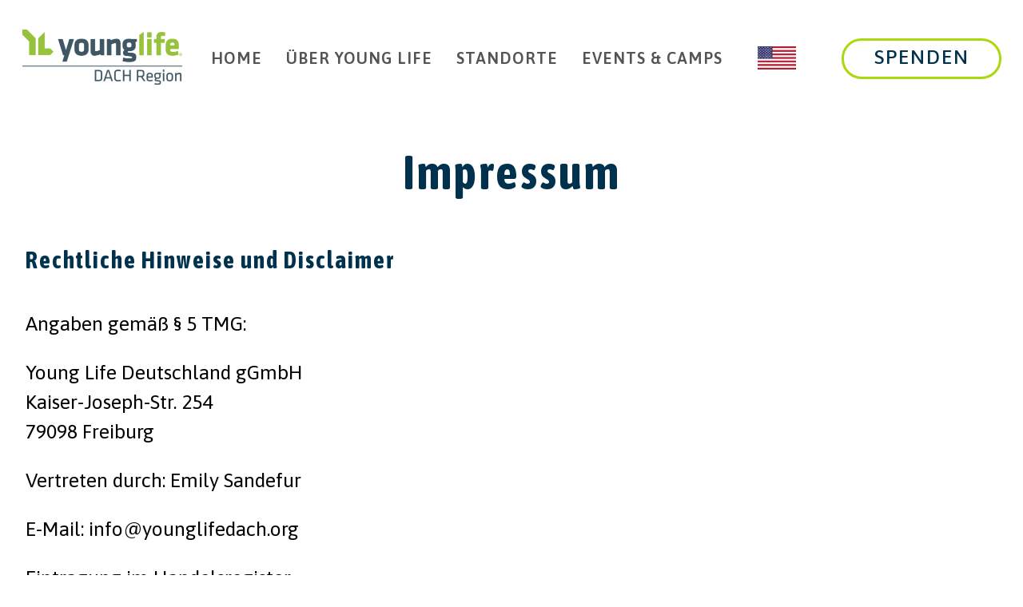

--- FILE ---
content_type: text/html
request_url: https://dach.younglife.org/impressum/
body_size: 28625
content:
<!doctype html>
<html lang="de">
<head>
    <meta http-equiv="Content-type" content="text/html; charset=utf-8">
    <link rel="shortcut icon" type="image/jpeg" href="https://dpbvj4a9anukr.cloudfront.net/605542e3-bfc0-4494-94b6-493f7f5f3ebe/40ab188e-e9ef-4f60-80f6-908d3ba63927/2dd39f8d59209fa1df11b9ba9ecc12f9/primary-YL_color_32.png">
    <!--[if lt IE 11]><link rel="shortcut icon" href="https://dpbvj4a9anukr.cloudfront.net/605542e3-bfc0-4494-94b6-493f7f5f3ebe/40ab188e-e9ef-4f60-80f6-908d3ba63927/29172f780ba6ec9de3bd1821da72e06b/primary-YL_color_32.ico"><![endif]-->
    <title>Impressum - Young Life DACH Region</title>
    <script>/Mobi/.test(navigator.appVersion)&&(document.documentElement.className+=" is-mobile")</script>
    <meta name="viewport" content="width=device-width,initial-scale=1">
    <meta name="twitter:card" content="summary_large_image">
    <meta name="twitter:title" content="Impressum - Young Life DACH Region">
    <meta name="twitter:description" content="Young Life DACH Region baut Beziehungen zu Jugendlichen auf, um in einer immer komplexeren Welt Hoffnung zu geben und neue Perspektiven aufzuzeigen.">
    <meta name="twitter:image" content="">
    <meta name="description" content="Young Life DACH Region baut Beziehungen zu Jugendlichen auf, um in einer immer komplexeren Welt Hoffnung zu geben und neue Perspektiven aufzuzeigen.">
    <meta property="og:title" content="Impressum - Young Life DACH Region">
    <meta property="og:description" content="Young Life DACH Region baut Beziehungen zu Jugendlichen auf, um in einer immer komplexeren Welt Hoffnung zu geben und neue Perspektiven aufzuzeigen.">
    <meta property="og:image" content="">
    <meta property="og:image:secure_url" content="">
    <meta name="robots" content="index, follow">
    <link rel="canonical" href="https://dach.younglife.org/impressum">
    <script>window.$bc_canPlayHLS=document.createElement("video").canPlayType("application/vnd.apple.mpegurl")</script>
    <style>@media print,screen{body{--bc-unitless-lh:1;font-style:normal;color:#333;font-weight:500;font-size:16px;font-family:Asap;background-color:#fff;text-align:left;text-indent:0;line-height:1.313;letter-spacing:1px;text-decoration:none}.bc-grid-wrapper,.component-wrapper{position:relative;top:auto;left:auto;base-background-position-x:center;base-background-position-y:center;base-background-size:cover;base-background-repeat:no-repeat;base-background-attachment:local;base-border-style:solid;border-color:#000;border-width:1px;transition-timing-function:cubic-bezier(.42,0,.58,1);transition-duration:250ms;transition-delay:0s;transition-property:all}.focus-site-width,.root-site-width{width:100%}.bc-column,.bc-grid,.component-inner{base-border-style:solid;border-color:#000;border-width:1px;transition-timing-function:cubic-bezier(.42,0,.58,1);transition-duration:250ms;transition-delay:0s;transition-property:all}.bc-text-content h1,.bc-text-content h2,.bc-text-content h3,.bc-text-content h4,.bc-text-content h5,.bc-text-content h6{font-size:inherit}.bc-column{min-height:250px}.bc-container-wrapper{border-style:none;border-color:#000;border-width:1px;width:100%;transition-timing-function:cubic-bezier(.42,0,.58,1);transition-duration:250ms;transition-delay:0s;transition-property:all}.bc-embed>iframe,.component-inner{margin-top:0;margin-bottom:0;min-height:125px}.bc-li-wrapper>span .component-inner{min-height:0}.bc-ul-wrapper .component-inner{min-height:0}.bc-text-wrapper{width:100%;transition-timing-function:cubic-bezier(.42,0,.58,1);transition-duration:250ms;transition-delay:0s;transition-property:all;color:#fff}.bc-text-content .public-DraftEditor-content>div>*{margin-top:0;padding-top:0;padding-bottom:0;margin-bottom:24px;font-weight:inherit}.bc-image-wrapper{width:100%;float:left;transition-timing-function:cubic-bezier(.42,0,.58,1);transition-duration:250ms;transition-delay:0s;transition-property:all}.bc-text-content a{text-decoration:none;transition-timing-function:cubic-bezier(.42,0,.58,1);transition-duration:250ms;transition-delay:0s;transition-property:color}.bc-text-content .public-DraftEditor-content>div a,.bc-text-content .public-DraftEditor-content>div a:link{color:#3b6bfc;text-decoration:none;z-index:1}.bc-text-content .public-DraftEditor-content>div>p{font-family:Asap;font-size:25px;color:#00324d;font-weight:400;letter-spacing:normal;line-height:1.48}.bc-text-content .public-DraftEditor-content>div>h1{font-size:60px;line-height:1.333;font-weight:700;letter-spacing:3px;font-family:"Asap Condensed";color:#00324d;padding-top:0}.bc-text-content .public-DraftEditor-content>div>h2{font-size:30px;line-height:2.533;font-weight:700;font-family:"Asap Condensed";color:#00324d;letter-spacing:2px;text-transform:none}.bc-text-content .public-DraftEditor-content>div>h3{font-size:48px;line-height:1.146;font-weight:500;font-family:Asap;color:#00324d;letter-spacing:2px}.bc-text-content .public-DraftEditor-content>div>h4{font-size:40px;line-height:1.2;font-weight:700;font-family:"Asap Condensed";color:#00324d;letter-spacing:normal}.bc-text-content .public-DraftEditor-content>div>h5{font-size:38px;line-height:1.658;color:#abd70f;font-family:"Asap Condensed";letter-spacing:2px;text-transform:uppercase}.bc-text-content .public-DraftEditor-content>div>h6{font-size:24px;line-height:1.667;font-family:Asap;color:#555;text-transform:uppercase;letter-spacing:1px}.bc-text-content .public-DraftEditor-content>div>blockquote{font-size:30px;font-family:Asap;color:#fff;line-height:1.1;padding-top:5px}.bc-text-content .public-DraftEditor-content>div>ol{margin-left:0;padding-left:32px;list-style-position:outside}.bc-text-content .public-DraftEditor-content>div>ol li{margin-bottom:11px}.bc-text-content .public-DraftEditor-content>div>ul{margin-left:0;padding-left:32px;list-style-position:outside}.bc-text-content .public-DraftEditor-content>div>ul li{margin-bottom:11px}.is-horizontal.bc-link-tree-wrapper{font-weight:600;font-family:Asap;font-size:20px;color:#545454;text-align:left;text-transform:uppercase;width:100%;background-color:#fff}.is-horizontal.bc-link-tree-wrapper>.component-inner{min-height:21px}.is-horizontal .bc-link-tree>.bc-ul>.bc-li-wrapper{margin-top:0;margin-bottom:0;margin-right:0;margin-left:0;color:#545454;letter-spacing:1px;background-color:#fff}.is-horizontal .bc-link-tree>.bc-ul>.bc-li-wrapper>span>.component-inner{padding-top:0;padding-bottom:0;padding-right:20px;padding-left:10px}.is-horizontal .bc-link-tree>.bc-ul>.bc-li-wrapper>span>.component-inner>.bc-li>span>.bc-ul-wrapper{transform:translateY(5px);transform-translate-y:5px}.is-horizontal .bc-li>span>.bc-ul-wrapper{color:#00324d;padding-top:5px;padding-bottom:5px;width:200px}.is-horizontal .bc-li .bc-ul-wrapper .bc-ul-wrapper{transform:translateX(100%);transform-translate-x:100%}.is-horizontal .bc-li>span>.bc-ul-wrapper>.component-inner>.bc-ul>.bc-li-wrapper>span>.component-inner{padding-left:10px;padding-right:10px;padding-top:2px;padding-bottom:2px}.is-vertical.bc-link-tree-wrapper{font-weight:400;font-size:16px;line-height:2.5;text-align:center;color:#fff;background-color:rgba(0,50,77,.7)}.is-vertical.bc-link-tree-wrapper>.component-inner{min-height:21px}.is-vertical .bc-link-tree>.bc-ul>.bc-li-wrapper{display:block;width:100%;float:left;color:#fff;background-color:rgba(0,50,77,.7)}.is-vertical .bc-li>span>.bc-ul-wrapper{color:#999;background-color:rgba(0,50,77,.7)}.is-vertical .bc-li>span>.bc-ul-wrapper>.component-inner{padding-left:30px}.is-vertical .bc-li>span>.bc-ul-wrapper>.component-inner>.bc-ul>.bc-li-wrapper{display:block;width:100%;float:left;background-color:rgba(0,50,77,.7)}.is-vertical .bc-li>span>.bc-ul-wrapper>.component-inner>.bc-ul>.bc-li-wrapper>span>.component-inner{padding-left:10px;padding-right:10px}.lightbox-container{position:fixed;width:100%;min-height:100%;top:0;left:0;z-index:1000;background-color:#000;transform:scale(.9);transition-duration:250ms;transition-timing-function:cubic-bezier(.42,0,.58,1);transition-delay:0s}.lightbox-container.active{transform:scale(1)}.lightbox-container .slide,.lightbox-container .slide-cover>div{background-position-x:center;background-position-y:center;background-size:contain;background-repeat:no-repeat;background-attachment:local}.bc-gallery-wrapper>.component-inner{min-height:0}.bc-carousel-mode>.bc-carousel-wrapper,.bc-gallery-item-wrapper{transition-duration:.5s;transition-timing-function:cubic-bezier(.42,0,.58,1);transition-delay:0s}.lightbox-container>.bc-carousel-wrapper{transition-duration:.5s;transition-timing-function:cubic-bezier(.42,0,.58,1);transition-delay:0s}.bc-text-content .public-DraftEditor-content>div a:hover,.bc-text-content .public-DraftEditor-content>div a:link:hover,.gs-links.preview-hover .bc-text-content .public-DraftEditor-content>div a,.gs-links.preview-hover .bc-text-content .public-DraftEditor-content>div a:link{text-decoration:underline;color:#3b6bfc}.bc-text-content .public-DraftEditor-content>div a:link:visited,.bc-text-content .public-DraftEditor-content>div a:visited,.gs-links.preview-visited .bc-text-content .public-DraftEditor-content>div a,.gs-links.preview-visited .bc-text-content .public-DraftEditor-content>div a:link{color:#883bfc;text-decoration:underline}.gs-horizontal-link-tree.preview-hover .is-horizontal.bc-link-tree-wrapper,.is-horizontal.bc-link-tree-wrapper:hover{color:#fff}.gs-horizontal-link-tree-li.preview-hover .is-horizontal .bc-link-tree>.bc-ul>.bc-li-wrapper .bc-li.bc-li,.is-horizontal .bc-link-tree>.bc-ul>.bc-li-wrapper .bc-li.bc-li:hover{text-decoration:none}.is-horizontal .bc-li>span>.bc-ul-wrapper>.component-inner>.bc-ul>.bc-li-wrapper{color:#000}.gs-vertical-link-tree.preview-hover .is-vertical.bc-link-tree-wrapper,.is-vertical.bc-link-tree-wrapper:hover{font-size:16px;background-color:#00324d}.gs-website.preview-hover body,body:hover{background-color:#fff}.gs-vertical-link-tree-li.preview-hover .is-vertical .bc-link-tree>.bc-ul>.bc-li-wrapper,.is-vertical .bc-link-tree>.bc-ul>.bc-li-wrapper:hover{background-color:#00324d}.gs-vertical-link-tree-ul.preview-hover .is-vertical .bc-li>span>.bc-ul-wrapper,.is-vertical .bc-li>span>.bc-ul-wrapper:hover{background-color:#00324d}.gs-vertical-sub-list-link-tree-li.preview-hover .is-vertical .bc-li>span>.bc-ul-wrapper>.component-inner>.bc-ul>.bc-li-wrapper,.is-vertical .bc-li>span>.bc-ul-wrapper>.component-inner>.bc-ul>.bc-li-wrapper:hover{background-color:#00324d}}@media print,screen and (max-width:1024px){.bc-text-content .public-DraftEditor-content>div>p{font-size:19px;font-family:Asap}.bc-text-content .public-DraftEditor-content>div>h1{color:#00324d;font-size:50px;line-height:1.2}.bc-text-content .public-DraftEditor-content>div>h2{font-size:20px;line-height:2;letter-spacing:1px}.bc-text-content .public-DraftEditor-content>div>h3{font-size:35px}.bc-text-content .public-DraftEditor-content>div>h4{font-size:40px}.bc-text-content .public-DraftEditor-content>div>h6{font-size:18px}.bc-text-content .public-DraftEditor-content>div>blockquote{font-size:19px;line-height:1.053}.is-horizontal.bc-link-tree-wrapper{font-size:16px;text-transform:uppercase;font-weight:600}body{background-color:#fff}.is-horizontal .bc-link-tree>.bc-ul>.bc-li-wrapper>span>.component-inner{padding-left:10px;padding-right:10px}.is-vertical.bc-link-tree-wrapper{background-color:#00324d}}@media print,screen and (max-width:768px){.bc-text-content .public-DraftEditor-content>div>h1{color:#00324d}.bc-text-content .public-DraftEditor-content>div>h6{font-size:15px}.bc-text-content .public-DraftEditor-content>div>blockquote{font-size:23px}.is-vertical.bc-link-tree-wrapper{font-size:21px;line-height:1.714;color:#fff;font-weight:600;text-align:center}}@media only screen and (max-width:480px){.bc-text-content .public-DraftEditor-content>div>h1{font-size:35px;line-height:1.371}.bc-text-content .public-DraftEditor-content>div>h2{font-family:"Cabin Sketch"}.bc-text-content .public-DraftEditor-content>div>h3{font-size:24px;line-height:1.542}.bc-text-content .public-DraftEditor-content>div>h6{font-size:10px}.is-vertical.bc-link-tree-wrapper{color:#545454}.bc-text-content .public-DraftEditor-content>div a,.bc-text-content .public-DraftEditor-content>div a:link{z-index:0}}/*! normalize.css v4.1.1 | MIT License | github.com/necolas/normalize.css */html{font-family:sans-serif;line-height:1.15;-ms-text-size-adjust:100%;-webkit-text-size-adjust:100%}body{margin:0}article,aside,details,figcaption,figure,footer,header,main,menu,nav,section,summary{display:block}audio,canvas,progress,video{display:inline-block}audio:not([controls]){display:none;height:0}progress{vertical-align:baseline}[hidden],template{display:none}a{background-color:transparent;-webkit-text-decoration-skip:objects}a:active,a:hover{outline-width:0}abbr[title]{border-bottom:none;text-decoration:underline;-webkit-text-decoration:underline dotted;text-decoration:underline dotted}b,strong{font-weight:inherit}b,strong{font-weight:bolder}dfn{font-style:italic}h1{font-size:2em;margin:.67em 0}mark{background-color:#ff0;color:#000}small{font-size:80%}sub,sup{font-size:75%;line-height:0;position:relative;vertical-align:baseline}sub{bottom:-.25em}sup{top:-.5em}img{border-style:none}svg:not(:root){overflow:hidden}code,kbd,pre,samp{font-family:monospace,monospace;font-size:1em}figure{margin:1em 40px}hr{box-sizing:content-box;height:0;overflow:visible}button,input,optgroup,select,textarea{font:inherit;margin:0}optgroup{font-weight:700}button,input{overflow:visible}button,select{text-transform:none}[type=reset],[type=submit],button,html [type=button]{-webkit-appearance:button}[type=button]::-moz-focus-inner,[type=reset]::-moz-focus-inner,[type=submit]::-moz-focus-inner,button::-moz-focus-inner{border-style:none;padding:0}[type=button]:-moz-focusring,[type=reset]:-moz-focusring,[type=submit]:-moz-focusring,button:-moz-focusring{outline:1px dotted ButtonText}fieldset{border:1px solid silver;margin:0 2px;padding:.35em .625em .75em}legend{box-sizing:border-box;color:inherit;display:table;max-width:100%;padding:0;white-space:normal}textarea{overflow:auto}[type=checkbox],[type=radio]{box-sizing:border-box;padding:0}[type=number]::-webkit-inner-spin-button,[type=number]::-webkit-outer-spin-button{height:auto}[type=search]{-webkit-appearance:textfield;outline-offset:-2px}[type=search]::-webkit-search-cancel-button,[type=search]::-webkit-search-decoration{-webkit-appearance:none}::-webkit-input-placeholder{color:inherit;opacity:.54}::-webkit-file-upload-button{-webkit-appearance:button;font:inherit}.animated{-webkit-animation-duration:1s;animation-duration:1s;-webkit-animation-delay:0s;animation-delay:0s;-webkit-animation-fill-mode:both;animation-fill-mode:both}@-webkit-keyframes fadeIn{0%{opacity:0}to{opacity:1}}@keyframes fadeIn{0%{opacity:0}to{opacity:1}}.fadeIn{-webkit-animation-name:fadeIn;animation-name:fadeIn}@-webkit-keyframes fadeInUp{0%{opacity:0;-webkit-transform:translateY(20px);transform:translateY(20px)}to{opacity:1;-webkit-transform:translateY(0);transform:translateY(0)}}@keyframes fadeInUp{0%{opacity:0;-webkit-transform:translateY(20px);transform:translateY(20px)}to{opacity:1;-webkit-transform:translateY(0);transform:translateY(0)}}.fadeInUp{-webkit-animation-name:fadeInUp;animation-name:fadeInUp}@-webkit-keyframes fadeInDown{0%{opacity:0;-webkit-transform:translateY(-20px);transform:translateY(-20px)}to{opacity:1;-webkit-transform:translateY(0);transform:translateY(0)}}@keyframes fadeInDown{0%{opacity:0;-webkit-transform:translateY(-20px);transform:translateY(-20px)}to{opacity:1;-webkit-transform:translateY(0);transform:translateY(0)}}.fadeInDown{-webkit-animation-name:fadeInDown;animation-name:fadeInDown}@-webkit-keyframes fadeInLeft{0%{opacity:0;-webkit-transform:translateX(-20px);transform:translateX(-20px)}to{opacity:1;-webkit-transform:translateX(0);transform:translateX(0)}}@keyframes fadeInLeft{0%{opacity:0;-webkit-transform:translateX(-20px);transform:translateX(-20px)}to{opacity:1;-webkit-transform:translateX(0);transform:translateX(0)}}.fadeInLeft{-webkit-animation-name:fadeInLeft;animation-name:fadeInLeft}@-webkit-keyframes fadeInRight{0%{opacity:0;-webkit-transform:translateX(20px);transform:translateX(20px)}to{opacity:1;-webkit-transform:translateX(0);transform:translateX(0)}}@keyframes fadeInRight{0%{opacity:0;-webkit-transform:translateX(20px);transform:translateX(20px)}to{opacity:1;-webkit-transform:translateX(0);transform:translateX(0)}}.fadeInRight{-webkit-animation-name:fadeInRight;animation-name:fadeInRight}@-webkit-keyframes fadeInUpBig{0%{opacity:0;-webkit-transform:translateY(2000px);transform:translateY(2000px)}to{opacity:1;-webkit-transform:translateY(0);transform:translateY(0)}}@keyframes fadeInUpBig{0%{opacity:0;-webkit-transform:translateY(2000px);transform:translateY(2000px)}to{opacity:1;-webkit-transform:translateY(0);transform:translateY(0)}}.fadeInUpBig{-webkit-animation-name:fadeInUpBig;animation-name:fadeInUpBig}@-webkit-keyframes fadeInDownBig{0%{opacity:0;-webkit-transform:translateY(-2000px);transform:translateY(-2000px)}to{opacity:1;-webkit-transform:translateY(0);transform:translateY(0)}}@keyframes fadeInDownBig{0%{opacity:0;-webkit-transform:translateY(-2000px);transform:translateY(-2000px)}to{opacity:1;-webkit-transform:translateY(0);transform:translateY(0)}}.fadeInDownBig{-webkit-animation-name:fadeInDownBig;animation-name:fadeInDownBig}@-webkit-keyframes fadeInLeftBig{0%{opacity:0;-webkit-transform:translateX(-2000px);transform:translateX(-2000px)}to{opacity:1;-webkit-transform:translateX(0);transform:translateX(0)}}@keyframes fadeInLeftBig{0%{opacity:0;-webkit-transform:translateX(-2000px);transform:translateX(-2000px)}to{opacity:1;-webkit-transform:translateX(0);transform:translateX(0)}}.fadeInLeftBig{-webkit-animation-name:fadeInLeftBig;animation-name:fadeInLeftBig}@-webkit-keyframes fadeInRightBig{0%{opacity:0;-webkit-transform:translateX(2000px);transform:translateX(2000px)}to{opacity:1;-webkit-transform:translateX(0);transform:translateX(0)}}@keyframes fadeInRightBig{0%{opacity:0;-webkit-transform:translateX(2000px);transform:translateX(2000px)}to{opacity:1;-webkit-transform:translateX(0);transform:translateX(0)}}.fadeInRightBig{-webkit-animation-name:fadeInRightBig;animation-name:fadeInRightBig}@-webkit-keyframes fadeOut{0%{opacity:1}to{opacity:0}}@keyframes fadeOut{0%{opacity:1}to{opacity:0}}.fadeOut{-webkit-animation-name:fadeOut;animation-name:fadeOut}@-webkit-keyframes fadeOutDown{0%{opacity:1;-webkit-transform:translateY(0);transform:translateY(0)}to{opacity:0;-webkit-transform:translateY(20px);transform:translateY(20px)}}@keyframes fadeOutDown{0%{opacity:1;-webkit-transform:translateY(0);transform:translateY(0)}to{opacity:0;-webkit-transform:translateY(20px);transform:translateY(20px)}}.fadeOutDown{-webkit-animation-name:fadeOutDown;animation-name:fadeOutDown}@-webkit-keyframes fadeOutDownBig{0%{opacity:1;-webkit-transform:translateY(0);transform:translateY(0)}to{opacity:0;-webkit-transform:translateY(2000px);transform:translateY(2000px)}}@keyframes fadeOutDownBig{0%{opacity:1;-webkit-transform:translateY(0);transform:translateY(0)}to{opacity:0;-webkit-transform:translateY(2000px);transform:translateY(2000px)}}.fadeOutDownBig{-webkit-animation-name:fadeOutDownBig;animation-name:fadeOutDownBig}@-webkit-keyframes fadeOutLeft{0%{opacity:1;-webkit-transform:translateX(0);transform:translateX(0)}to{opacity:0;-webkit-transform:translateX(-20px);transform:translateX(-20px)}}@keyframes fadeOutLeft{0%{opacity:1;-webkit-transform:translateX(0);transform:translateX(0)}to{opacity:0;-webkit-transform:translateX(-20px);transform:translateX(-20px)}}.fadeOutLeft{-webkit-animation-name:fadeOutLeft;animation-name:fadeOutLeft}@-webkit-keyframes fadeOutLeftBig{0%{opacity:1;-webkit-transform:translateX(0);transform:translateX(0)}to{opacity:0;-webkit-transform:translateX(-2000px);transform:translateX(-2000px)}}@keyframes fadeOutLeftBig{0%{opacity:1;-webkit-transform:translateX(0);transform:translateX(0)}to{opacity:0;-webkit-transform:translateX(-2000px);transform:translateX(-2000px)}}.fadeOutLeftBig{-webkit-animation-name:fadeOutLeftBig;animation-name:fadeOutLeftBig}@-webkit-keyframes fadeOutRight{0%{opacity:1;-webkit-transform:translateX(0);transform:translateX(0)}to{opacity:0;-webkit-transform:translateX(20px);transform:translateX(20px)}}@keyframes fadeOutRight{0%{opacity:1;-webkit-transform:translateX(0);transform:translateX(0)}to{opacity:0;-webkit-transform:translateX(20px);transform:translateX(20px)}}.fadeOutRight{-webkit-animation-name:fadeOutRight;animation-name:fadeOutRight}@-webkit-keyframes fadeOutRightBig{0%{opacity:1;-webkit-transform:translateX(0);transform:translateX(0)}to{opacity:0;-webkit-transform:translateX(2000px);transform:translateX(2000px)}}@keyframes fadeOutRightBig{0%{opacity:1;-webkit-transform:translateX(0);transform:translateX(0)}to{opacity:0;-webkit-transform:translateX(2000px);transform:translateX(2000px)}}.fadeOutRightBig{-webkit-animation-name:fadeOutRightBig;animation-name:fadeOutRightBig}@-webkit-keyframes fadeOutUp{0%{opacity:1;-webkit-transform:translateY(0);transform:translateY(0)}to{opacity:0;-webkit-transform:translateY(-20px);transform:translateY(-20px)}}@keyframes fadeOutUp{0%{opacity:1;-webkit-transform:translateY(0);transform:translateY(0)}to{opacity:0;-webkit-transform:translateY(-20px);transform:translateY(-20px)}}.fadeOutUp{-webkit-animation-name:fadeOutUp;animation-name:fadeOutUp}@-webkit-keyframes fadeOutUpBig{0%{opacity:1;-webkit-transform:translateY(0);transform:translateY(0)}to{opacity:0;-webkit-transform:translateY(-2000px);transform:translateY(-2000px)}}@keyframes fadeOutUpBig{0%{opacity:1;-webkit-transform:translateY(0);transform:translateY(0)}to{opacity:0;-webkit-transform:translateY(-2000px);transform:translateY(-2000px)}}.fadeOutUpBig{-webkit-animation-name:fadeOutUpBig;animation-name:fadeOutUpBig}@-webkit-keyframes scaleIn{0%{opacity:0;-webkit-transform:scale(.3);transform:scale(.3)}to{opacity:1;-webkit-transform:scale(1);transform:scale(1)}}@keyframes scaleIn{0%{opacity:0;-webkit-transform:scale(.3);transform:scale(.3)}to{opacity:1;-webkit-transform:scale(1);transform:scale(1)}}.scaleIn{-webkit-animation-name:scaleIn;animation-name:scaleIn}@-webkit-keyframes bounceIn{0%{opacity:0;-webkit-transform:scale(.3);transform:scale(.3)}50%{opacity:1;-webkit-transform:scale(1.05);transform:scale(1.05)}70%{-webkit-transform:scale(.9);transform:scale(.9)}to{opacity:1;-webkit-transform:scale(1);transform:scale(1)}}@keyframes bounceIn{0%{opacity:0;-webkit-transform:scale(.3);transform:scale(.3)}50%{opacity:1;-webkit-transform:scale(1.05);transform:scale(1.05)}70%{-webkit-transform:scale(.9);transform:scale(.9)}to{opacity:1;-webkit-transform:scale(1);transform:scale(1)}}.bounceIn{-webkit-animation-name:bounceIn;animation-name:bounceIn}@-webkit-keyframes bounceInUp{0%{opacity:0;-webkit-transform:translateY(2000px);transform:translateY(2000px)}60%{opacity:1;-webkit-transform:translateY(-30px);transform:translateY(-30px)}80%{-webkit-transform:translateY(10px);transform:translateY(10px)}to{opacity:1;-webkit-transform:translateY(0);transform:translateY(0)}}@keyframes bounceInUp{0%{opacity:0;-webkit-transform:translateY(2000px);transform:translateY(2000px)}60%{opacity:1;-webkit-transform:translateY(-30px);transform:translateY(-30px)}80%{-webkit-transform:translateY(10px);transform:translateY(10px)}to{opacity:1;-webkit-transform:translateY(0);transform:translateY(0)}}.bounceInUp{-webkit-animation-name:bounceInUp;animation-name:bounceInUp}@-webkit-keyframes bounceInDown{0%{opacity:0;-webkit-transform:translateY(-2000px);transform:translateY(-2000px)}60%{opacity:1;-webkit-transform:translateY(30px);transform:translateY(30px)}80%{-webkit-transform:translateY(-10px);transform:translateY(-10px)}to{opacity:1;-webkit-transform:translateY(0);transform:translateY(0)}}@keyframes bounceInDown{0%{opacity:0;-webkit-transform:translateY(-2000px);transform:translateY(-2000px)}60%{opacity:1;-webkit-transform:translateY(30px);transform:translateY(30px)}80%{-webkit-transform:translateY(-10px);transform:translateY(-10px)}to{opacity:1;-webkit-transform:translateY(0);transform:translateY(0)}}.bounceInDown{-webkit-animation-name:bounceInDown;animation-name:bounceInDown}@-webkit-keyframes bounceInLeft{0%{opacity:0;-webkit-transform:translateX(-2000px);transform:translateX(-2000px)}60%{opacity:1;-webkit-transform:translateX(30px);transform:translateX(30px)}80%{-webkit-transform:translateX(-10px);transform:translateX(-10px)}to{opacity:1;-webkit-transform:translateX(0);transform:translateX(0)}}@keyframes bounceInLeft{0%{opacity:0;-webkit-transform:translateX(-2000px);transform:translateX(-2000px)}60%{opacity:1;-webkit-transform:translateX(30px);transform:translateX(30px)}80%{-webkit-transform:translateX(-10px);transform:translateX(-10px)}to{opacity:1;-webkit-transform:translateX(0);transform:translateX(0)}}.bounceInLeft{-webkit-animation-name:bounceInLeft;animation-name:bounceInLeft}@-webkit-keyframes bounceInRight{0%{opacity:0;-webkit-transform:translateX(2000px);transform:translateX(2000px)}60%{opacity:1;-webkit-transform:translateX(-30px);transform:translateX(-30px)}80%{-webkit-transform:translateX(10px);transform:translateX(10px)}to{opacity:1;-webkit-transform:translateX(0);transform:translateX(0)}}@keyframes bounceInRight{0%{opacity:0;-webkit-transform:translateX(2000px);transform:translateX(2000px)}60%{opacity:1;-webkit-transform:translateX(-30px);transform:translateX(-30px)}80%{-webkit-transform:translateX(10px);transform:translateX(10px)}to{opacity:1;-webkit-transform:translateX(0);transform:translateX(0)}}.bounceInRight{-webkit-animation-name:bounceInRight;animation-name:bounceInRight}@-webkit-keyframes bounceOut{0%{opacity:1;-webkit-transform:scale(1);transform:scale(1)}25%{-webkit-transform:scale(.95);transform:scale(.95)}50%{opacity:1;-webkit-transform:scale(1.1);transform:scale(1.1)}to{opacity:0;-webkit-transform:scale(.3);transform:scale(.3)}}@keyframes bounceOut{0%{opacity:1;-webkit-transform:scale(1);transform:scale(1)}25%{-webkit-transform:scale(.95);transform:scale(.95)}50%{opacity:1;-webkit-transform:scale(1.1);transform:scale(1.1)}to{opacity:0;-webkit-transform:scale(.3);transform:scale(.3)}}.bounceOut{-webkit-animation-name:bounceOut;animation-name:bounceOut}@-webkit-keyframes bounceOutDown{0%{opacity:1;-webkit-transform:translateY(0);transform:translateY(0)}20%{opacity:1;-webkit-transform:translateY(-20px);transform:translateY(-20px)}to{opacity:0;-webkit-transform:translateY(2000px);transform:translateY(2000px)}}@keyframes bounceOutDown{0%{opacity:1;-webkit-transform:translateY(0);transform:translateY(0)}20%{opacity:1;-webkit-transform:translateY(-20px);transform:translateY(-20px)}to{opacity:0;-webkit-transform:translateY(2000px);transform:translateY(2000px)}}.bounceOutDown{-webkit-animation-name:bounceOutDown;animation-name:bounceOutDown}@-webkit-keyframes bounceOutLeft{0%{opacity:1;-webkit-transform:translateX(0);transform:translateX(0)}20%{opacity:1;-webkit-transform:translateX(20px);transform:translateX(20px)}to{opacity:0;-webkit-transform:translateX(-2000px);transform:translateX(-2000px)}}@keyframes bounceOutLeft{0%{opacity:1;-webkit-transform:translateX(0);transform:translateX(0)}20%{opacity:1;-webkit-transform:translateX(20px);transform:translateX(20px)}to{opacity:0;-webkit-transform:translateX(-2000px);transform:translateX(-2000px)}}.bounceOutLeft{-webkit-animation-name:bounceOutLeft;animation-name:bounceOutLeft}@-webkit-keyframes bounceOutRight{0%{opacity:1;-webkit-transform:translateX(0);transform:translateX(0)}20%{opacity:1;-webkit-transform:translateX(-20px);transform:translateX(-20px)}to{opacity:0;-webkit-transform:translateX(2000px);transform:translateX(2000px)}}@keyframes bounceOutRight{0%{opacity:1;-webkit-transform:translateX(0);transform:translateX(0)}20%{opacity:1;-webkit-transform:translateX(-20px);transform:translateX(-20px)}to{opacity:0;-webkit-transform:translateX(2000px);transform:translateX(2000px)}}.bounceOutRight{-webkit-animation-name:bounceOutRight;animation-name:bounceOutRight}@-webkit-keyframes bounceOutUp{0%{opacity:1;-webkit-transform:translateY(0);transform:translateY(0)}20%{opacity:1;-webkit-transform:translateY(20px);transform:translateY(20px)}to{opacity:0;-webkit-transform:translateY(-2000px);transform:translateY(-2000px)}}@keyframes bounceOutUp{0%{opacity:1;-webkit-transform:translateY(0);transform:translateY(0)}20%{opacity:1;-webkit-transform:translateY(20px);transform:translateY(20px)}to{opacity:0;-webkit-transform:translateY(-2000px);transform:translateY(-2000px)}}.bounceOutUp{-webkit-animation-name:bounceOutUp;animation-name:bounceOutUp}@-webkit-keyframes flipInX{0%{-webkit-transform:perspective(400px) rotateX(90deg);transform:perspective(400px) rotateX(90deg);opacity:0}to{-webkit-transform:perspective(400px) rotateX(0);transform:perspective(400px) rotateX(0);opacity:1}}@keyframes flipInX{0%{-webkit-transform:perspective(400px) rotateX(90deg);transform:perspective(400px) rotateX(90deg);opacity:0}to{-webkit-transform:perspective(400px) rotateX(0);transform:perspective(400px) rotateX(0);opacity:1}}.flipInX{-webkit-animation-name:flipInX;animation-name:flipInX}@-webkit-keyframes flipInY{0%{-webkit-transform:perspective(400px) rotateY(90deg);transform:perspective(400px) rotateY(90deg);opacity:0;-webkit-backface-visibility:visible;backface-visibility:visible}to{-webkit-transform:perspective(400px) rotateY(0);transform:perspective(400px) rotateY(0);opacity:1;-webkit-backface-visibility:visible;backface-visibility:visible}}@keyframes flipInY{0%{-webkit-transform:perspective(400px) rotateY(90deg);transform:perspective(400px) rotateY(90deg);opacity:0;-webkit-backface-visibility:visible;backface-visibility:visible}to{-webkit-transform:perspective(400px) rotateY(0);transform:perspective(400px) rotateY(0);opacity:1;-webkit-backface-visibility:visible;backface-visibility:visible}}.flipInY{-webkit-animation-name:flipInY;animation-name:flipInY}@-webkit-keyframes flipOutX{0%{-webkit-transform:perspective(400px) rotateX(0);transform:perspective(400px) rotateX(0);opacity:1;-webkit-backface-visibility:visible;backface-visibility:visible}to{-webkit-transform:perspective(400px) rotateX(90deg);transform:perspective(400px) rotateX(90deg);opacity:0;-webkit-backface-visibility:visible;backface-visibility:visible}}@keyframes flipOutX{0%{-webkit-transform:perspective(400px) rotateX(0);transform:perspective(400px) rotateX(0);opacity:1;-webkit-backface-visibility:visible;backface-visibility:visible}to{-webkit-transform:perspective(400px) rotateX(90deg);transform:perspective(400px) rotateX(90deg);opacity:0;-webkit-backface-visibility:visible;backface-visibility:visible}}.flipOutX{-webkit-animation-name:flipOutX;animation-name:flipOutX}@-webkit-keyframes flipOutY{0%{-webkit-transform:perspective(400px) rotateY(0);transform:perspective(400px) rotateY(0);opacity:1;-webkit-backface-visibility:visible;backface-visibility:visible}to{-webkit-transform:perspective(400px) rotateY(90deg);transform:perspective(400px) rotateY(90deg);opacity:0;-webkit-backface-visibility:visible;backface-visibility:visible}}@keyframes flipOutY{0%{-webkit-transform:perspective(400px) rotateY(0);transform:perspective(400px) rotateY(0);opacity:1;-webkit-backface-visibility:visible;backface-visibility:visible}to{-webkit-transform:perspective(400px) rotateY(90deg);transform:perspective(400px) rotateY(90deg);opacity:0;-webkit-backface-visibility:visible;backface-visibility:visible}}.flipOutY{-webkit-animation-name:flipOutY;animation-name:flipOutY}@-webkit-keyframes lightSpeedIn{0%{-webkit-transform:translateX(100%) skewX(-30deg);transform:translateX(100%) skewX(-30deg);opacity:0;-webkit-animation-timing-function:ease-out;animation-timing-function:ease-out}60%{-webkit-transform:translateX(-20%) skewX(30deg);transform:translateX(-20%) skewX(30deg);opacity:1}80%{-webkit-transform:translateX(0) skewX(-15deg);transform:translateX(0) skewX(-15deg);opacity:1}to{-webkit-transform:translateX(0) skewX(0);transform:translateX(0) skewX(0);opacity:1;-webkit-animation-timing-function:ease-out;animation-timing-function:ease-out}}@keyframes lightSpeedIn{0%{-webkit-transform:translateX(100%) skewX(-30deg);transform:translateX(100%) skewX(-30deg);opacity:0;-webkit-animation-timing-function:ease-out;animation-timing-function:ease-out}60%{-webkit-transform:translateX(-20%) skewX(30deg);transform:translateX(-20%) skewX(30deg);opacity:1}80%{-webkit-transform:translateX(0) skewX(-15deg);transform:translateX(0) skewX(-15deg);opacity:1}to{-webkit-transform:translateX(0) skewX(0);transform:translateX(0) skewX(0);opacity:1;-webkit-animation-timing-function:ease-out;animation-timing-function:ease-out}}.lightSpeedIn{-webkit-animation-name:lightSpeedIn;animation-name:lightSpeedIn}@-webkit-keyframes lightSpeedOut{0%{-webkit-transform:translateX(0) skewX(0);transform:translateX(0) skewX(0);opacity:1;-webkit-animation-timing-function:ease-in;animation-timing-function:ease-in}to{-webkit-transform:translateX(100%) skewX(-30deg);transform:translateX(100%) skewX(-30deg);opacity:0;-webkit-animation-timing-function:ease-in;animation-timing-function:ease-in}}@keyframes lightSpeedOut{0%{-webkit-transform:translateX(0) skewX(0);transform:translateX(0) skewX(0);opacity:1;-webkit-animation-timing-function:ease-in;animation-timing-function:ease-in}to{-webkit-transform:translateX(100%) skewX(-30deg);transform:translateX(100%) skewX(-30deg);opacity:0;-webkit-animation-timing-function:ease-in;animation-timing-function:ease-in}}.lightSpeedOut{-webkit-animation-name:lightSpeedOut;animation-name:lightSpeedOut}@-webkit-keyframes rollIn{0%{opacity:0;-webkit-transform:translateX(-100%) rotate(-120deg);transform:translateX(-100%) rotate(-120deg)}to{opacity:1;-webkit-transform:translateX(0) rotate(0);transform:translateX(0) rotate(0)}}@keyframes rollIn{0%{opacity:0;-webkit-transform:translateX(-100%) rotate(-120deg);transform:translateX(-100%) rotate(-120deg)}to{opacity:1;-webkit-transform:translateX(0) rotate(0);transform:translateX(0) rotate(0)}}.rollIn{-webkit-animation-name:rollIn;animation-name:rollIn}@-webkit-keyframes rollOut{0%{opacity:1;-webkit-transform:translateX(0) rotate(0);transform:translateX(0) rotate(0)}to{opacity:0;-webkit-transform:translateX(100%) rotate(120deg);transform:translateX(100%) rotate(120deg)}}@keyframes rollOut{0%{opacity:1;-webkit-transform:translateX(0) rotate(0);transform:translateX(0) rotate(0)}to{opacity:0;-webkit-transform:translateX(100%) rotate(120deg);transform:translateX(100%) rotate(120deg)}}.rollOut{-webkit-animation-name:rollOut;animation-name:rollOut}@-webkit-keyframes spinIn{0%{-webkit-transform-origin:center center;transform-origin:center center;-webkit-transform:rotate(-200deg);transform:rotate(-200deg);opacity:0}to{-webkit-transform-origin:center center;transform-origin:center center;-webkit-transform:rotate(0);transform:rotate(0);opacity:1}}@keyframes spinIn{0%{-webkit-transform-origin:center center;transform-origin:center center;-webkit-transform:rotate(-200deg);transform:rotate(-200deg);opacity:0}to{-webkit-transform-origin:center center;transform-origin:center center;-webkit-transform:rotate(0);transform:rotate(0);opacity:1}}.rotateIn{-webkit-animation-name:spinIn;animation-name:spinIn}@-webkit-keyframes spinInDownLeft{0%{-webkit-transform-origin:left bottom;transform-origin:left bottom;-webkit-transform:rotate(-90deg);transform:rotate(-90deg);opacity:0}to{-webkit-transform-origin:left bottom;transform-origin:left bottom;-webkit-transform:rotate(0);transform:rotate(0);opacity:1}}@keyframes spinInDownLeft{0%{-webkit-transform-origin:left bottom;transform-origin:left bottom;-webkit-transform:rotate(-90deg);transform:rotate(-90deg);opacity:0}to{-webkit-transform-origin:left bottom;transform-origin:left bottom;-webkit-transform:rotate(0);transform:rotate(0);opacity:1}}.rotateInDownLeft{-webkit-animation-name:spinInDownLeft;animation-name:spinInDownLeft}@-webkit-keyframes spinInDownRight{0%{-webkit-transform-origin:right bottom;transform-origin:right bottom;-webkit-transform:rotate(90deg);transform:rotate(90deg);opacity:0}to{-webkit-transform-origin:right bottom;transform-origin:right bottom;-webkit-transform:rotate(0);transform:rotate(0);opacity:1}}@keyframes spinInDownRight{0%{-webkit-transform-origin:right bottom;transform-origin:right bottom;-webkit-transform:rotate(90deg);transform:rotate(90deg);opacity:0}to{-webkit-transform-origin:right bottom;transform-origin:right bottom;-webkit-transform:rotate(0);transform:rotate(0);opacity:1}}.rotateInDownRight{-webkit-animation-name:spinInDownRight;animation-name:spinInDownRight}@-webkit-keyframes spinInUpLeft{0%{-webkit-transform-origin:left bottom;transform-origin:left bottom;-webkit-transform:rotate(90deg);transform:rotate(90deg);opacity:0}to{-webkit-transform-origin:left bottom;transform-origin:left bottom;-webkit-transform:rotate(0);transform:rotate(0);opacity:1}}@keyframes spinInUpLeft{0%{-webkit-transform-origin:left bottom;transform-origin:left bottom;-webkit-transform:rotate(90deg);transform:rotate(90deg);opacity:0}to{-webkit-transform-origin:left bottom;transform-origin:left bottom;-webkit-transform:rotate(0);transform:rotate(0);opacity:1}}.rotateInUpLeft{-webkit-animation-name:spinInUpLeft;animation-name:spinInUpLeft}@-webkit-keyframes spinInUpRight{0%{-webkit-transform-origin:right bottom;transform-origin:right bottom;-webkit-transform:rotate(-90deg);transform:rotate(-90deg);opacity:0}to{-webkit-transform-origin:right bottom;transform-origin:right bottom;-webkit-transform:rotate(0);transform:rotate(0);opacity:1}}@keyframes spinInUpRight{0%{-webkit-transform-origin:right bottom;transform-origin:right bottom;-webkit-transform:rotate(-90deg);transform:rotate(-90deg);opacity:0}to{-webkit-transform-origin:right bottom;transform-origin:right bottom;-webkit-transform:rotate(0);transform:rotate(0);opacity:1}}.rotateInUpRight{-webkit-animation-name:spinInUpRight;animation-name:spinInUpRight}@-webkit-keyframes spinOut{0%{-webkit-transform-origin:center center;transform-origin:center center;-webkit-transform:rotate(0);transform:rotate(0);opacity:1}to{-webkit-transform-origin:center center;transform-origin:center center;-webkit-transform:rotate(200deg);transform:rotate(200deg);opacity:0}}@keyframes spinOut{0%{-webkit-transform-origin:center center;transform-origin:center center;-webkit-transform:rotate(0);transform:rotate(0);opacity:1}to{-webkit-transform-origin:center center;transform-origin:center center;-webkit-transform:rotate(200deg);transform:rotate(200deg);opacity:0}}.rotateOut{-webkit-animation-name:spinOut;animation-name:spinOut}@-webkit-keyframes spinOutDownLeft{0%{-webkit-transform-origin:left bottom;transform-origin:left bottom;-webkit-transform:rotate(0);transform:rotate(0);opacity:1}to{-webkit-transform-origin:left bottom;transform-origin:left bottom;-webkit-transform:rotate(90deg);transform:rotate(90deg);opacity:0}}@keyframes spinOutDownLeft{0%{-webkit-transform-origin:left bottom;transform-origin:left bottom;-webkit-transform:rotate(0);transform:rotate(0);opacity:1}to{-webkit-transform-origin:left bottom;transform-origin:left bottom;-webkit-transform:rotate(90deg);transform:rotate(90deg);opacity:0}}.rotateOutDownLeft{-webkit-animation-name:spinOutDownLeft;animation-name:spinOutDownLeft}@-webkit-keyframes spinOutDownRight{0%{-webkit-transform-origin:right bottom;transform-origin:right bottom;-webkit-transform:rotate(0);transform:rotate(0);opacity:1}to{-webkit-transform-origin:right bottom;transform-origin:right bottom;-webkit-transform:rotate(-90deg);transform:rotate(-90deg);opacity:0}}@keyframes spinOutDownRight{0%{-webkit-transform-origin:right bottom;transform-origin:right bottom;-webkit-transform:rotate(0);transform:rotate(0);opacity:1}to{-webkit-transform-origin:right bottom;transform-origin:right bottom;-webkit-transform:rotate(-90deg);transform:rotate(-90deg);opacity:0}}.rotateOutDownRight{-webkit-animation-name:spinOutDownRight;animation-name:spinOutDownRight}@-webkit-keyframes spinOutUpLeft{0%{-webkit-transform-origin:left bottom;transform-origin:left bottom;-webkit-transform:rotate(0);transform:rotate(0);opacity:1}to{-webkit-transform-origin:left bottom;transform-origin:left bottom;-webkit-transform:rotate(-90deg);transform:rotate(-90deg);opacity:0}}@keyframes spinOutUpLeft{0%{-webkit-transform-origin:left bottom;transform-origin:left bottom;-webkit-transform:rotate(0);transform:rotate(0);opacity:1}to{-webkit-transform-origin:left bottom;transform-origin:left bottom;-webkit-transform:rotate(-90deg);transform:rotate(-90deg);opacity:0}}.rotateOutUpLeft{-webkit-animation-name:spinOutUpLeft;animation-name:spinOutUpLeft}@-webkit-keyframes spinOutUpRight{0%{-webkit-transform-origin:right bottom;transform-origin:right bottom;-webkit-transform:rotate(0);transform:rotate(0);opacity:1}to{-webkit-transform-origin:right bottom;transform-origin:right bottom;-webkit-transform:rotate(90deg);transform:rotate(90deg);opacity:0}}@keyframes spinOutUpRight{0%{-webkit-transform-origin:right bottom;transform-origin:right bottom;-webkit-transform:rotate(0);transform:rotate(0);opacity:1}to{-webkit-transform-origin:right bottom;transform-origin:right bottom;-webkit-transform:rotate(90deg);transform:rotate(90deg);opacity:0}}.rotateOutUpRight{-webkit-animation-name:spinOutUpRight;animation-name:spinOutUpRight}@-webkit-keyframes flip{0%{opacity:1;-webkit-transform:perspective(400px) rotateY(0);transform:perspective(400px) rotateY(0);-webkit-animation-timing-function:ease-out;animation-timing-function:ease-out;-webkit-backface-visibility:visible;backface-visibility:visible;-webkit-transform-style:preserve-3d;transform-style:preserve-3d}40%{-webkit-transform:perspective(400px) translateZ(150px) rotateY(170deg);transform:perspective(400px) translateZ(150px) rotateY(170deg);-webkit-animation-timing-function:ease-out;animation-timing-function:ease-out}50%{-webkit-transform:perspective(400px) translateZ(150px) rotateY(190deg) scale(1);transform:perspective(400px) translateZ(150px) rotateY(190deg) scale(1);-webkit-animation-timing-function:ease-in;animation-timing-function:ease-in}80%{-webkit-transform:perspective(400px) rotateY(1turn) scale(.95);transform:perspective(400px) rotateY(1turn) scale(.95);-webkit-animation-timing-function:ease-in;animation-timing-function:ease-in}to{opacity:1;-webkit-transform:perspective(400px) scale(1);transform:perspective(400px) scale(1);-webkit-animation-timing-function:ease-in;animation-timing-function:ease-in;-webkit-backface-visibility:visible;backface-visibility:visible;-webkit-transform-style:preserve-3d;transform-style:preserve-3d}}@keyframes flip{0%{opacity:1;-webkit-transform:perspective(400px) rotateY(0);transform:perspective(400px) rotateY(0);-webkit-animation-timing-function:ease-out;animation-timing-function:ease-out;-webkit-backface-visibility:visible;backface-visibility:visible;-webkit-transform-style:preserve-3d;transform-style:preserve-3d}40%{-webkit-transform:perspective(400px) translateZ(150px) rotateY(170deg);transform:perspective(400px) translateZ(150px) rotateY(170deg);-webkit-animation-timing-function:ease-out;animation-timing-function:ease-out}50%{-webkit-transform:perspective(400px) translateZ(150px) rotateY(190deg) scale(1);transform:perspective(400px) translateZ(150px) rotateY(190deg) scale(1);-webkit-animation-timing-function:ease-in;animation-timing-function:ease-in}80%{-webkit-transform:perspective(400px) rotateY(1turn) scale(.95);transform:perspective(400px) rotateY(1turn) scale(.95);-webkit-animation-timing-function:ease-in;animation-timing-function:ease-in}to{opacity:1;-webkit-transform:perspective(400px) scale(1);transform:perspective(400px) scale(1);-webkit-animation-timing-function:ease-in;animation-timing-function:ease-in;-webkit-backface-visibility:visible;backface-visibility:visible;-webkit-transform-style:preserve-3d;transform-style:preserve-3d}}.flip{-webkit-animation-name:flip;animation-name:flip}@-webkit-keyframes pulse{0%{opacity:1;-webkit-transform:scale(1);transform:scale(1)}50%{-webkit-transform:scale(1.1);transform:scale(1.1)}to{opacity:1;-webkit-transform:scale(1);transform:scale(1)}}@keyframes pulse{0%{opacity:1;-webkit-transform:scale(1);transform:scale(1)}50%{-webkit-transform:scale(1.1);transform:scale(1.1)}to{opacity:1;-webkit-transform:scale(1);transform:scale(1)}}.pulse{-webkit-animation-name:pulse;animation-name:pulse}@-webkit-keyframes bounce{0%{opacity:1}0%,20%,50%,80%,to{opacity:1;-webkit-transform:translateY(0);transform:translateY(0)}40%{-webkit-transform:translateY(-30px);transform:translateY(-30px)}60%{-webkit-transform:translateY(-15px);transform:translateY(-15px)}}@keyframes bounce{0%{opacity:1}0%,20%,50%,80%,to{opacity:1;-webkit-transform:translateY(0);transform:translateY(0)}40%{-webkit-transform:translateY(-30px);transform:translateY(-30px)}60%{-webkit-transform:translateY(-15px);transform:translateY(-15px)}}.bounce{-webkit-animation-name:bounce;animation-name:bounce}@-webkit-keyframes shake{0%{opacity:1}0%,to{-webkit-transform:translateX(0);transform:translateX(0)}10%,30%,50%,70%,90%{-webkit-transform:translateX(-10px);transform:translateX(-10px)}20%,40%,60%,80%{-webkit-transform:translateX(10px);transform:translateX(10px)}to{opacity:1}}@keyframes shake{0%{opacity:1}0%,to{-webkit-transform:translateX(0);transform:translateX(0)}10%,30%,50%,70%,90%{-webkit-transform:translateX(-10px);transform:translateX(-10px)}20%,40%,60%,80%{-webkit-transform:translateX(10px);transform:translateX(10px)}to{opacity:1}}.shake{-webkit-animation-name:shake;animation-name:shake}@-webkit-keyframes swing{0%{opacity:1;-webkit-transform-origin:top center;transform-origin:top center}20%{-webkit-transform:rotate(15deg);transform:rotate(15deg)}40%{-webkit-transform:rotate(-10deg);transform:rotate(-10deg)}60%{-webkit-transform:rotate(5deg);transform:rotate(5deg)}80%{-webkit-transform:rotate(-5deg);transform:rotate(-5deg)}to{opacity:1;-webkit-transform:rotate(0);transform:rotate(0);-webkit-transform-origin:top center;transform-origin:top center}}@keyframes swing{0%{opacity:1;-webkit-transform-origin:top center;transform-origin:top center}20%{-webkit-transform:rotate(15deg);transform:rotate(15deg)}40%{-webkit-transform:rotate(-10deg);transform:rotate(-10deg)}60%{-webkit-transform:rotate(5deg);transform:rotate(5deg)}80%{-webkit-transform:rotate(-5deg);transform:rotate(-5deg)}to{opacity:1;-webkit-transform:rotate(0);transform:rotate(0);-webkit-transform-origin:top center;transform-origin:top center}}.swing{-webkit-transform-origin:top center;transform-origin:top center;-webkit-animation-name:swing;animation-name:swing}@-webkit-keyframes tada{0%{opacity:1;-webkit-transform:scale(1);transform:scale(1)}10%,20%{-webkit-transform:scale(.9) rotate(-3deg);transform:scale(.9) rotate(-3deg)}30%,50%,70%,90%{-webkit-transform:scale(1.1) rotate(3deg);transform:scale(1.1) rotate(3deg)}40%,60%,80%{-webkit-transform:scale(1.1) rotate(-3deg);transform:scale(1.1) rotate(-3deg)}to{opacity:1;-webkit-transform:scale(1) rotate(0);transform:scale(1) rotate(0)}}@keyframes tada{0%{opacity:1;-webkit-transform:scale(1);transform:scale(1)}10%,20%{-webkit-transform:scale(.9) rotate(-3deg);transform:scale(.9) rotate(-3deg)}30%,50%,70%,90%{-webkit-transform:scale(1.1) rotate(3deg);transform:scale(1.1) rotate(3deg)}40%,60%,80%{-webkit-transform:scale(1.1) rotate(-3deg);transform:scale(1.1) rotate(-3deg)}to{opacity:1;-webkit-transform:scale(1) rotate(0);transform:scale(1) rotate(0)}}.tada{-webkit-animation-name:tada;animation-name:tada}@-webkit-keyframes wiggle{0%{opacity:1;-webkit-transform:skewX(9deg);transform:skewX(9deg);-webkit-animation-timing-function:ease-in;animation-timing-function:ease-in}10%{-webkit-transform:skewX(-8deg);transform:skewX(-8deg)}20%{-webkit-transform:skewX(7deg);transform:skewX(7deg)}30%{-webkit-transform:skewX(-6deg);transform:skewX(-6deg)}40%{-webkit-transform:skewX(5deg);transform:skewX(5deg)}50%{-webkit-transform:skewX(-4deg);transform:skewX(-4deg)}60%{-webkit-transform:skewX(3deg);transform:skewX(3deg)}70%{-webkit-transform:skewX(-2deg);transform:skewX(-2deg)}80%{-webkit-transform:skewX(1deg);transform:skewX(1deg)}90%{-webkit-transform:skewX(0);transform:skewX(0)}to{opacity:1;-webkit-transform:skewX(0);transform:skewX(0);-webkit-animation-timing-function:ease-in;animation-timing-function:ease-in}}@keyframes wiggle{0%{opacity:1;-webkit-transform:skewX(9deg);transform:skewX(9deg);-webkit-animation-timing-function:ease-in;animation-timing-function:ease-in}10%{-webkit-transform:skewX(-8deg);transform:skewX(-8deg)}20%{-webkit-transform:skewX(7deg);transform:skewX(7deg)}30%{-webkit-transform:skewX(-6deg);transform:skewX(-6deg)}40%{-webkit-transform:skewX(5deg);transform:skewX(5deg)}50%{-webkit-transform:skewX(-4deg);transform:skewX(-4deg)}60%{-webkit-transform:skewX(3deg);transform:skewX(3deg)}70%{-webkit-transform:skewX(-2deg);transform:skewX(-2deg)}80%{-webkit-transform:skewX(1deg);transform:skewX(1deg)}90%{-webkit-transform:skewX(0);transform:skewX(0)}to{opacity:1;-webkit-transform:skewX(0);transform:skewX(0);-webkit-animation-timing-function:ease-in;animation-timing-function:ease-in}}.wiggle{-webkit-animation-name:wiggle;animation-name:wiggle}@-webkit-keyframes wobble{0%{opacity:1;-webkit-transform:translateX(0);transform:translateX(0)}15%{-webkit-transform:translateX(-25%) rotate(-5deg);transform:translateX(-25%) rotate(-5deg)}30%{-webkit-transform:translateX(20%) rotate(3deg);transform:translateX(20%) rotate(3deg)}45%{-webkit-transform:translateX(-15%) rotate(-3deg);transform:translateX(-15%) rotate(-3deg)}60%{-webkit-transform:translateX(10%) rotate(2deg);transform:translateX(10%) rotate(2deg)}75%{-webkit-transform:translateX(-5%) rotate(-1deg);transform:translateX(-5%) rotate(-1deg)}to{opacity:1;-webkit-transform:translateX(0);transform:translateX(0)}}@keyframes wobble{0%{opacity:1;-webkit-transform:translateX(0);transform:translateX(0)}15%{-webkit-transform:translateX(-25%) rotate(-5deg);transform:translateX(-25%) rotate(-5deg)}30%{-webkit-transform:translateX(20%) rotate(3deg);transform:translateX(20%) rotate(3deg)}45%{-webkit-transform:translateX(-15%) rotate(-3deg);transform:translateX(-15%) rotate(-3deg)}60%{-webkit-transform:translateX(10%) rotate(2deg);transform:translateX(10%) rotate(2deg)}75%{-webkit-transform:translateX(-5%) rotate(-1deg);transform:translateX(-5%) rotate(-1deg)}to{opacity:1;-webkit-transform:translateX(0);transform:translateX(0)}}.wobble{-webkit-animation-name:wobble;animation-name:wobble}html{width:100%;height:100vh;scroll-behavior:smooth;overflow-x:hidden}:focus{outline:0}a[href^="tel:"]{color:inherit;text-decoration:none}.root:after{content:"";display:table;clear:both}.is-mobile .bc-container-wrapper,.is-mobile .bc-grid,.is-mobile .bc-grid-wrapper,.is-mobile .component-inner{background-attachment:scroll!important}.display-none{display:none}.main-content{display:contents}.bc-grid,.component-inner,html{--filter-blur:0px;--filter-brightness:100%;--filter-contrast:100%;--filter-grayscale:0%;--filter-hue-rotate:0deg;--filter-invert:0%;--filter-opacity:100%;--filter-saturate:100%;--filter-sepia:0%;--transform-rotate-x:0deg;--transform-rotate-y:0deg;--transform-rotate:0deg;--transform-scale-x:1;--transform-scale-y:1;--transform-scale:1,1;--transform-skew-x:0deg;--transform-skew-y:0deg;--transform-translate-x:0%;--transform-translate-y:0%;--border-style:solid}.bc-grid-wrapper,.component-wrapper{width:100%;display:flex;flex-direction:column;box-sizing:border-box}.clearfix:after,.component-inner:after{content:"";display:table;clear:both}:root{--animate-delay:0s;--animate-duration:1s;--animate-name:none;--animate-name-entry:none;--animate-name-exit:none;--animate-opacity:0;--animate-trigger-offset:0%}.bc-site-content .has-animate{-webkit-animation-delay:0s;animation-delay:0s;-webkit-animation-duration:0s;animation-duration:0s}.has-animate{-webkit-animation-play-state:paused;animation-play-state:paused;-webkit-animation-fill-mode:forwards;animation-fill-mode:forwards;-webkit-animation-delay:var(--animate-delay);animation-delay:var(--animate-delay);-webkit-animation-duration:var(--animate-duration);animation-duration:var(--animate-duration);-webkit-animation-name:var(--animate-name);animation-name:var(--animate-name);opacity:var(--animate-opacity)}[data-animate-trigger-for-id]{position:absolute;height:20px;width:100%;z-index:200;pointer-events:none;top:50%;-webkit-transform:translateY(-50%);transform:translateY(-50%)}.bc-left.bc-grid-wrapper{float:left;align-self:start}.bc-left.bc-grid-wrapper>.bc-grid{float:left}.bc-left.component-wrapper{float:left;align-self:start}.bc-center.bc-grid-wrapper,.bc-left.component-wrapper>.component-inner{float:left}.bc-center>.bc-grid{margin-left:auto;margin-right:auto}.bc-center.component-wrapper{float:left}.bc-center.component-wrapper>.component-inner{margin-left:auto;margin-right:auto}.bc-right.bc-grid-wrapper{float:right;align-self:end}.bc-right.bc-grid-wrapper>.bc-grid{float:right;margin-left:auto}.bc-right.component-wrapper{float:right;align-self:end}.bc-right.component-wrapper>.component-inner{float:right;margin-left:auto}.component-inner{width:100%;position:relative;box-sizing:border-box}.bc-column,.component-inner{display:flow-root}.bc-column.vertical-bottom,.bc-column.vertical-center,.bc-column.vertical-space-between,.component-inner.vertical-bottom,.component-inner.vertical-center,.component-inner.vertical-space-between{display:flex;flex-direction:column}.bc-column.vertical-bottom,.component-inner.vertical-bottom{justify-content:flex-end}.bc-column.vertical-center,.component-inner.vertical-center{justify-content:center}.bc-column.vertical-space-between,.component-inner.vertical-space-between{justify-content:space-between}.bc-text-content .public-DraftEditor-content>div>:last-child{margin-bottom:0}.bc-text-strikethrough .bc-text-content .public-DraftEditor-content>div>*{text-decoration:line-through}.bc-text-underline .bc-text-content .public-DraftEditor-content>div>*{text-decoration:underline}.bc-grid-inner a.block-link,.bc-grid-inner span.block-link,.component-inner a.block-link,.component-inner span.block-link{display:block;z-index:1;width:100%;height:100%;position:absolute;transition:all .25s ease-in-out;top:0;left:0;cursor:pointer}.text-link{position:relative;z-index:1}.has-click-trigger{cursor:pointer}.component-wrapper{box-sizing:border-box}.focus-grid-overlay .bc-column{min-height:0}.bc-desktop-hidden{display:none!important}@media only screen and (max-width:1024px){.bc-desktop-hidden,.bc-mobile-hidden,.bc-tablet-hidden{display:block!important}.bc-tablet-landscape-hidden,.bc-tablet-landscape-hidden.bc-desktop-hidden,.bc-tablet-landscape-hidden.bc-mobile-hidden,.bc-tablet-landscape-hidden.bc-tablet-hidden{display:none!important}}@media only screen and (max-width:768px){.bc-desktop-hidden,.bc-mobile-hidden,.bc-tablet-landscape-hidden,.bc-tablet-landscape-hidden.bc-desktop-hidden,.bc-tablet-landscape-hidden.bc-mobile-hidden{display:block!important}.bc-tablet-hidden,.bc-tablet-hidden.bc-desktop-hidden,.bc-tablet-hidden.bc-mobile-hidden{display:none!important}}@media only screen and (max-width:480px){.bc-desktop-hidden,.bc-tablet-hidden,.bc-tablet-hidden.bc-desktop-hidden,.bc-tablet-landscape-hidden,.bc-tablet-landscape-hidden.bc-tablet-hidden{display:block!important}.bc-mobile-hidden,.bc-mobile-hidden.bc-desktop-hidden,.bc-mobile-hidden.bc-tablet-hidden,.bc-mobile-hidden.bc-tablet-landscape-hidden{display:none!important}}.show-mq-hidden .bc-desktop-hidden{display:block!important}@media only screen and (max-width:1024px){.show-mq-hidden .bc-tablet-landscape-hidden,.show-mq-hidden .bc-tablet-landscape-hidden.bc-desktop-hidden,.show-mq-hidden .bc-tablet-landscape-hidden.bc-mobile-hidden,.show-mq-hidden .bc-tablet-landscape-hidden.bc-tablet-hidden{display:block!important}}@media only screen and (max-width:768px){.show-mq-hidden .bc-desktop-hidden,.show-mq-hidden .bc-mobile-hidden .bc-tablet-hidden,.show-mq-hidden .bc-tablet-hidden.bc-desktop-hidden,.show-mq-hidden .bc-tablet-hidden.bc-mobile-hidden{display:block!important}}@media only screen and (max-width:480px){.show-mq-hidden .bc-desktop-hidden,.show-mq-hidden .bc-mobile-hidden.bc-desktop-hidden,.show-mq-hidden .bc-mobile-hidden.bc-tablet-hidden,.show-mq-hidden .bc-tablet-hidden .bc-mobile-hidden,.show-mq-hidden .bc-tablet-hidden.bc-desktop-hidden{display:block!important}}@media print{.bc-container-wrapper,.bc-grid,.bc-grid-wrapper,.component-inner{background-attachment:scroll!important}.root>.bc-grid-wrapper,.root>.component-wrapper{-webkit-column-break-inside:avoid;-moz-column-break-inside:avoid;break-inside:avoid}}form.bc-form{margin:0}.bc-input input{width:100%}.bc-input input:focus,.bc-input input:invalid,.bc-input input:required{outline:0}a.bc-button,button.bc-button{border:inherit;border-radius:inherit;background:0 0;padding:0;text-decoration:none;text-align:inherit;line-height:inherit;outline:0;width:100%;color:inherit}a.bc-button:active,a.bc-button:focus,button.bc-button:active,button.bc-button:focus{outline:0}.bc-form-wrapper.disabled button{cursor:not-allowed}.bc-form-wrapper button{cursor:pointer}.bc-form-wrapper button:active:hover{-webkit-transform:translateY(2px);transform:translateY(2px)}.bc-form-wrapper .bc-input,.bc-form-wrapper .bc-input .bc-input-label{min-height:inherit;height:inherit;width:inherit;min-width:inherit}.bc-form-wrapper .bc-input .bc-input-label-text{display:none}.bc-form-wrapper .bc-input input.bc-input-text{border:inherit;background:inherit;background-color:inherit;font-family:inherit;font-size:inherit;line-height:inherit;padding:inherit;margin:inherit;display:block;letter-spacing:inherit;opacity:inherit;color:inherit;font-style:inherit;font-weight:inherit;min-height:inherit;height:inherit;width:100%;min-width:inherit}.bc-form-wrapper .bc-input input.bc-input-text::-webkit-input-placeholder{color:inherit;opacity:inherit}.bc-form-wrapper .bc-input input.bc-input-text::-moz-placeholder{color:inherit;opacity:inherit}.bc-form-wrapper .bc-input input.bc-input-text::-ms-input-placeholder{color:inherit;opacity:inherit}.bc-form-wrapper .bc-input input.bc-input-text::placeholder{color:inherit;opacity:inherit}.bc-grid-wrapper .bc-grid-wrapper .bc-grid,.component-wrapper .bc-grid-wrapper .bc-grid{width:100%}.bc-grid-wrapper .bc-grid,.bc-grid-wrapper .bc-grid-columns{box-sizing:border-box;position:relative}.bc-grid-wrapper .bc-grid-columns{display:flex;width:100%}.bc-grid-wrapper .padding-0>.bc-grid-inner>.bc-grid-columns>.bc-column,.bc-grid-wrapper .padding-0>.bc-grid-inner>.bc-grid-columns>.bc-column:first-child,.bc-grid-wrapper .padding-0>.bc-grid-inner>.focus-grid-overlay>.bc-column,.bc-grid-wrapper .padding-0>.bc-grid-inner>.focus-grid-overlay>.bc-column:first-child{padding-left:0}.bc-grid-wrapper .padding-0>.bc-grid-inner>.bc-grid-columns>.bc-column>.focus-grid-pull,.bc-grid-wrapper .padding-0>.bc-grid-inner>.focus-grid-overlay>.bc-column>.focus-grid-pull{width:0;border-left:1px solid rgba(78,231,65,0)}.bc-grid-wrapper .padding-0>.bc-grid-inner>.bc-grid-columns .focus-grid-pull:after,.bc-grid-wrapper .padding-0>.bc-grid-inner>.focus-grid-overlay .focus-grid-pull:after{display:none}.bc-grid-wrapper .padding-0>.bc-grid-inner>.bc-grid-columns>.col-0,.bc-grid-wrapper .padding-0>.bc-grid-inner>.bc-grid-columns>.col-0>.drop-zone,.bc-grid-wrapper .padding-0>.bc-grid-inner>.focus-grid-overlay>.col-0,.bc-grid-wrapper .padding-0>.bc-grid-inner>.focus-grid-overlay>.col-0>.drop-zone{width:0}.bc-grid-wrapper .padding-0>.bc-grid-inner>.bc-grid-columns>.col-1,.bc-grid-wrapper .padding-0>.bc-grid-inner>.bc-grid-columns>.col-1>.drop-zone,.bc-grid-wrapper .padding-0>.bc-grid-inner>.focus-grid-overlay>.col-1,.bc-grid-wrapper .padding-0>.bc-grid-inner>.focus-grid-overlay>.col-1>.drop-zone{width:8.333333333333334%}.bc-grid-wrapper .padding-0>.bc-grid-inner>.bc-grid-columns>.col-2,.bc-grid-wrapper .padding-0>.bc-grid-inner>.bc-grid-columns>.col-2>.drop-zone,.bc-grid-wrapper .padding-0>.bc-grid-inner>.focus-grid-overlay>.col-2,.bc-grid-wrapper .padding-0>.bc-grid-inner>.focus-grid-overlay>.col-2>.drop-zone{width:16.666666666666668%}.bc-grid-wrapper .padding-0>.bc-grid-inner>.bc-grid-columns>.col-3,.bc-grid-wrapper .padding-0>.bc-grid-inner>.bc-grid-columns>.col-3>.drop-zone,.bc-grid-wrapper .padding-0>.bc-grid-inner>.focus-grid-overlay>.col-3,.bc-grid-wrapper .padding-0>.bc-grid-inner>.focus-grid-overlay>.col-3>.drop-zone{width:25%}.bc-grid-wrapper .padding-0>.bc-grid-inner>.bc-grid-columns>.col-4,.bc-grid-wrapper .padding-0>.bc-grid-inner>.bc-grid-columns>.col-4>.drop-zone,.bc-grid-wrapper .padding-0>.bc-grid-inner>.focus-grid-overlay>.col-4,.bc-grid-wrapper .padding-0>.bc-grid-inner>.focus-grid-overlay>.col-4>.drop-zone{width:33.333333333333336%}.bc-grid-wrapper .padding-0>.bc-grid-inner>.bc-grid-columns>.col-5,.bc-grid-wrapper .padding-0>.bc-grid-inner>.bc-grid-columns>.col-5>.drop-zone,.bc-grid-wrapper .padding-0>.bc-grid-inner>.focus-grid-overlay>.col-5,.bc-grid-wrapper .padding-0>.bc-grid-inner>.focus-grid-overlay>.col-5>.drop-zone{width:41.66666666666667%}.bc-grid-wrapper .padding-0>.bc-grid-inner>.bc-grid-columns>.col-6,.bc-grid-wrapper .padding-0>.bc-grid-inner>.bc-grid-columns>.col-6>.drop-zone,.bc-grid-wrapper .padding-0>.bc-grid-inner>.focus-grid-overlay>.col-6,.bc-grid-wrapper .padding-0>.bc-grid-inner>.focus-grid-overlay>.col-6>.drop-zone{width:50%}.bc-grid-wrapper .padding-0>.bc-grid-inner>.bc-grid-columns>.col-7,.bc-grid-wrapper .padding-0>.bc-grid-inner>.bc-grid-columns>.col-7>.drop-zone,.bc-grid-wrapper .padding-0>.bc-grid-inner>.focus-grid-overlay>.col-7,.bc-grid-wrapper .padding-0>.bc-grid-inner>.focus-grid-overlay>.col-7>.drop-zone{width:58.333333333333336%}.bc-grid-wrapper .padding-0>.bc-grid-inner>.bc-grid-columns>.col-8,.bc-grid-wrapper .padding-0>.bc-grid-inner>.bc-grid-columns>.col-8>.drop-zone,.bc-grid-wrapper .padding-0>.bc-grid-inner>.focus-grid-overlay>.col-8,.bc-grid-wrapper .padding-0>.bc-grid-inner>.focus-grid-overlay>.col-8>.drop-zone{width:66.66666666666667%}.bc-grid-wrapper .padding-0>.bc-grid-inner>.bc-grid-columns>.col-9,.bc-grid-wrapper .padding-0>.bc-grid-inner>.bc-grid-columns>.col-9>.drop-zone,.bc-grid-wrapper .padding-0>.bc-grid-inner>.focus-grid-overlay>.col-9,.bc-grid-wrapper .padding-0>.bc-grid-inner>.focus-grid-overlay>.col-9>.drop-zone{width:75%}.bc-grid-wrapper .padding-0>.bc-grid-inner>.bc-grid-columns>.col-10,.bc-grid-wrapper .padding-0>.bc-grid-inner>.bc-grid-columns>.col-10>.drop-zone,.bc-grid-wrapper .padding-0>.bc-grid-inner>.focus-grid-overlay>.col-10,.bc-grid-wrapper .padding-0>.bc-grid-inner>.focus-grid-overlay>.col-10>.drop-zone{width:83.33333333333334%}.bc-grid-wrapper .padding-0>.bc-grid-inner>.bc-grid-columns>.col-11,.bc-grid-wrapper .padding-0>.bc-grid-inner>.bc-grid-columns>.col-11>.drop-zone,.bc-grid-wrapper .padding-0>.bc-grid-inner>.focus-grid-overlay>.col-11,.bc-grid-wrapper .padding-0>.bc-grid-inner>.focus-grid-overlay>.col-11>.drop-zone{width:91.66666666666667%}.bc-grid-wrapper .padding-0>.bc-grid-inner>.bc-grid-columns>.col-12,.bc-grid-wrapper .padding-0>.bc-grid-inner>.bc-grid-columns>.col-12>.drop-zone,.bc-grid-wrapper .padding-0>.bc-grid-inner>.focus-grid-overlay>.col-12,.bc-grid-wrapper .padding-0>.bc-grid-inner>.focus-grid-overlay>.col-12>.drop-zone{width:100%}.bc-grid-wrapper .padding-1>.bc-grid-inner>.bc-grid-columns>.bc-column:first-child,.bc-grid-wrapper .padding-1>.bc-grid-inner>.focus-grid-overlay>.bc-column:first-child{padding-left:0}.bc-grid-wrapper .padding-1>.bc-grid-inner>.bc-grid-columns>.bc-column,.bc-grid-wrapper .padding-1>.bc-grid-inner>.focus-grid-overlay>.bc-column{padding-left:.5%}.bc-grid-wrapper .padding-1>.bc-grid-inner>.bc-grid-columns>.bc-column>.focus-grid-pull,.bc-grid-wrapper .padding-1>.bc-grid-inner>.focus-grid-overlay>.bc-column>.focus-grid-pull{width:.5%}.bc-grid-wrapper .padding-1>.bc-grid-inner>.bc-grid-columns>.col-0,.bc-grid-wrapper .padding-1>.bc-grid-inner>.bc-grid-columns>.col-0>.drop-zone,.bc-grid-wrapper .padding-1>.bc-grid-inner>.focus-grid-overlay>.col-0,.bc-grid-wrapper .padding-1>.bc-grid-inner>.focus-grid-overlay>.col-0>.drop-zone{width:0}.bc-grid-wrapper .padding-1>.bc-grid-inner>.bc-grid-columns>.col-1,.bc-grid-wrapper .padding-1>.bc-grid-inner>.bc-grid-columns>.col-1>.drop-zone,.bc-grid-wrapper .padding-1>.bc-grid-inner>.focus-grid-overlay>.col-1,.bc-grid-wrapper .padding-1>.bc-grid-inner>.focus-grid-overlay>.col-1>.drop-zone{width:7.875%}.bc-grid-wrapper .padding-1>.bc-grid-inner>.bc-grid-columns>.col-2,.bc-grid-wrapper .padding-1>.bc-grid-inner>.bc-grid-columns>.col-2>.drop-zone,.bc-grid-wrapper .padding-1>.bc-grid-inner>.focus-grid-overlay>.col-2,.bc-grid-wrapper .padding-1>.bc-grid-inner>.focus-grid-overlay>.col-2>.drop-zone{width:16.25%}.bc-grid-wrapper .padding-1>.bc-grid-inner>.bc-grid-columns>.col-3,.bc-grid-wrapper .padding-1>.bc-grid-inner>.bc-grid-columns>.col-3>.drop-zone,.bc-grid-wrapper .padding-1>.bc-grid-inner>.focus-grid-overlay>.col-3,.bc-grid-wrapper .padding-1>.bc-grid-inner>.focus-grid-overlay>.col-3>.drop-zone{width:24.625%}.bc-grid-wrapper .padding-1>.bc-grid-inner>.bc-grid-columns>.col-4,.bc-grid-wrapper .padding-1>.bc-grid-inner>.bc-grid-columns>.col-4>.drop-zone,.bc-grid-wrapper .padding-1>.bc-grid-inner>.focus-grid-overlay>.col-4,.bc-grid-wrapper .padding-1>.bc-grid-inner>.focus-grid-overlay>.col-4>.drop-zone{width:33%}.bc-grid-wrapper .padding-1>.bc-grid-inner>.bc-grid-columns>.col-5,.bc-grid-wrapper .padding-1>.bc-grid-inner>.bc-grid-columns>.col-5>.drop-zone,.bc-grid-wrapper .padding-1>.bc-grid-inner>.focus-grid-overlay>.col-5,.bc-grid-wrapper .padding-1>.bc-grid-inner>.focus-grid-overlay>.col-5>.drop-zone{width:41.375%}.bc-grid-wrapper .padding-1>.bc-grid-inner>.bc-grid-columns>.col-6,.bc-grid-wrapper .padding-1>.bc-grid-inner>.bc-grid-columns>.col-6>.drop-zone,.bc-grid-wrapper .padding-1>.bc-grid-inner>.focus-grid-overlay>.col-6,.bc-grid-wrapper .padding-1>.bc-grid-inner>.focus-grid-overlay>.col-6>.drop-zone{width:49.75%}.bc-grid-wrapper .padding-1>.bc-grid-inner>.bc-grid-columns>.col-7,.bc-grid-wrapper .padding-1>.bc-grid-inner>.bc-grid-columns>.col-7>.drop-zone,.bc-grid-wrapper .padding-1>.bc-grid-inner>.focus-grid-overlay>.col-7,.bc-grid-wrapper .padding-1>.bc-grid-inner>.focus-grid-overlay>.col-7>.drop-zone{width:58.125%}.bc-grid-wrapper .padding-1>.bc-grid-inner>.bc-grid-columns>.col-8,.bc-grid-wrapper .padding-1>.bc-grid-inner>.bc-grid-columns>.col-8>.drop-zone,.bc-grid-wrapper .padding-1>.bc-grid-inner>.focus-grid-overlay>.col-8,.bc-grid-wrapper .padding-1>.bc-grid-inner>.focus-grid-overlay>.col-8>.drop-zone{width:66.5%}.bc-grid-wrapper .padding-1>.bc-grid-inner>.bc-grid-columns>.col-9,.bc-grid-wrapper .padding-1>.bc-grid-inner>.bc-grid-columns>.col-9>.drop-zone,.bc-grid-wrapper .padding-1>.bc-grid-inner>.focus-grid-overlay>.col-9,.bc-grid-wrapper .padding-1>.bc-grid-inner>.focus-grid-overlay>.col-9>.drop-zone{width:74.875%}.bc-grid-wrapper .padding-1>.bc-grid-inner>.bc-grid-columns>.col-10,.bc-grid-wrapper .padding-1>.bc-grid-inner>.bc-grid-columns>.col-10>.drop-zone,.bc-grid-wrapper .padding-1>.bc-grid-inner>.focus-grid-overlay>.col-10,.bc-grid-wrapper .padding-1>.bc-grid-inner>.focus-grid-overlay>.col-10>.drop-zone{width:83.25%}.bc-grid-wrapper .padding-1>.bc-grid-inner>.bc-grid-columns>.col-11,.bc-grid-wrapper .padding-1>.bc-grid-inner>.bc-grid-columns>.col-11>.drop-zone,.bc-grid-wrapper .padding-1>.bc-grid-inner>.focus-grid-overlay>.col-11,.bc-grid-wrapper .padding-1>.bc-grid-inner>.focus-grid-overlay>.col-11>.drop-zone{width:91.625%}.bc-grid-wrapper .padding-1>.bc-grid-inner>.bc-grid-columns>.col-12,.bc-grid-wrapper .padding-1>.bc-grid-inner>.bc-grid-columns>.col-12>.drop-zone,.bc-grid-wrapper .padding-1>.bc-grid-inner>.focus-grid-overlay>.col-12,.bc-grid-wrapper .padding-1>.bc-grid-inner>.focus-grid-overlay>.col-12>.drop-zone{width:100%;padding-left:0}.bc-grid-wrapper .padding-2>.bc-grid-inner>.bc-grid-columns>.bc-column:first-child,.bc-grid-wrapper .padding-2>.bc-grid-inner>.focus-grid-overlay>.bc-column:first-child{padding-left:0}.bc-grid-wrapper .padding-2>.bc-grid-inner>.bc-grid-columns>.bc-column,.bc-grid-wrapper .padding-2>.bc-grid-inner>.focus-grid-overlay>.bc-column{padding-left:1%}.bc-grid-wrapper .padding-2>.bc-grid-inner>.bc-grid-columns>.bc-column>.focus-grid-pull,.bc-grid-wrapper .padding-2>.bc-grid-inner>.focus-grid-overlay>.bc-column>.focus-grid-pull{width:1%}.bc-grid-wrapper .padding-2>.bc-grid-inner>.bc-grid-columns>.col-0,.bc-grid-wrapper .padding-2>.bc-grid-inner>.bc-grid-columns>.col-0>.drop-zone,.bc-grid-wrapper .padding-2>.bc-grid-inner>.focus-grid-overlay>.col-0,.bc-grid-wrapper .padding-2>.bc-grid-inner>.focus-grid-overlay>.col-0>.drop-zone{width:0}.bc-grid-wrapper .padding-2>.bc-grid-inner>.bc-grid-columns>.col-1,.bc-grid-wrapper .padding-2>.bc-grid-inner>.bc-grid-columns>.col-1>.drop-zone,.bc-grid-wrapper .padding-2>.bc-grid-inner>.focus-grid-overlay>.col-1,.bc-grid-wrapper .padding-2>.bc-grid-inner>.focus-grid-overlay>.col-1>.drop-zone{width:7.416666666666666%}.bc-grid-wrapper .padding-2>.bc-grid-inner>.bc-grid-columns>.col-2,.bc-grid-wrapper .padding-2>.bc-grid-inner>.bc-grid-columns>.col-2>.drop-zone,.bc-grid-wrapper .padding-2>.bc-grid-inner>.focus-grid-overlay>.col-2,.bc-grid-wrapper .padding-2>.bc-grid-inner>.focus-grid-overlay>.col-2>.drop-zone{width:15.833333333333332%}.bc-grid-wrapper .padding-2>.bc-grid-inner>.bc-grid-columns>.col-3,.bc-grid-wrapper .padding-2>.bc-grid-inner>.bc-grid-columns>.col-3>.drop-zone,.bc-grid-wrapper .padding-2>.bc-grid-inner>.focus-grid-overlay>.col-3,.bc-grid-wrapper .padding-2>.bc-grid-inner>.focus-grid-overlay>.col-3>.drop-zone{width:24.25%}.bc-grid-wrapper .padding-2>.bc-grid-inner>.bc-grid-columns>.col-4,.bc-grid-wrapper .padding-2>.bc-grid-inner>.bc-grid-columns>.col-4>.drop-zone,.bc-grid-wrapper .padding-2>.bc-grid-inner>.focus-grid-overlay>.col-4,.bc-grid-wrapper .padding-2>.bc-grid-inner>.focus-grid-overlay>.col-4>.drop-zone{width:32.666666666666664%}.bc-grid-wrapper .padding-2>.bc-grid-inner>.bc-grid-columns>.col-5,.bc-grid-wrapper .padding-2>.bc-grid-inner>.bc-grid-columns>.col-5>.drop-zone,.bc-grid-wrapper .padding-2>.bc-grid-inner>.focus-grid-overlay>.col-5,.bc-grid-wrapper .padding-2>.bc-grid-inner>.focus-grid-overlay>.col-5>.drop-zone{width:41.08333333333333%}.bc-grid-wrapper .padding-2>.bc-grid-inner>.bc-grid-columns>.col-6,.bc-grid-wrapper .padding-2>.bc-grid-inner>.bc-grid-columns>.col-6>.drop-zone,.bc-grid-wrapper .padding-2>.bc-grid-inner>.focus-grid-overlay>.col-6,.bc-grid-wrapper .padding-2>.bc-grid-inner>.focus-grid-overlay>.col-6>.drop-zone{width:49.5%}.bc-grid-wrapper .padding-2>.bc-grid-inner>.bc-grid-columns>.col-7,.bc-grid-wrapper .padding-2>.bc-grid-inner>.bc-grid-columns>.col-7>.drop-zone,.bc-grid-wrapper .padding-2>.bc-grid-inner>.focus-grid-overlay>.col-7,.bc-grid-wrapper .padding-2>.bc-grid-inner>.focus-grid-overlay>.col-7>.drop-zone{width:57.916666666666664%}.bc-grid-wrapper .padding-2>.bc-grid-inner>.bc-grid-columns>.col-8,.bc-grid-wrapper .padding-2>.bc-grid-inner>.bc-grid-columns>.col-8>.drop-zone,.bc-grid-wrapper .padding-2>.bc-grid-inner>.focus-grid-overlay>.col-8,.bc-grid-wrapper .padding-2>.bc-grid-inner>.focus-grid-overlay>.col-8>.drop-zone{width:66.33333333333333%}.bc-grid-wrapper .padding-2>.bc-grid-inner>.bc-grid-columns>.col-9,.bc-grid-wrapper .padding-2>.bc-grid-inner>.bc-grid-columns>.col-9>.drop-zone,.bc-grid-wrapper .padding-2>.bc-grid-inner>.focus-grid-overlay>.col-9,.bc-grid-wrapper .padding-2>.bc-grid-inner>.focus-grid-overlay>.col-9>.drop-zone{width:74.75%}.bc-grid-wrapper .padding-2>.bc-grid-inner>.bc-grid-columns>.col-10,.bc-grid-wrapper .padding-2>.bc-grid-inner>.bc-grid-columns>.col-10>.drop-zone,.bc-grid-wrapper .padding-2>.bc-grid-inner>.focus-grid-overlay>.col-10,.bc-grid-wrapper .padding-2>.bc-grid-inner>.focus-grid-overlay>.col-10>.drop-zone{width:83.16666666666666%}.bc-grid-wrapper .padding-2>.bc-grid-inner>.bc-grid-columns>.col-11,.bc-grid-wrapper .padding-2>.bc-grid-inner>.bc-grid-columns>.col-11>.drop-zone,.bc-grid-wrapper .padding-2>.bc-grid-inner>.focus-grid-overlay>.col-11,.bc-grid-wrapper .padding-2>.bc-grid-inner>.focus-grid-overlay>.col-11>.drop-zone{width:91.58333333333333%}.bc-grid-wrapper .padding-2>.bc-grid-inner>.bc-grid-columns>.col-12,.bc-grid-wrapper .padding-2>.bc-grid-inner>.bc-grid-columns>.col-12>.drop-zone,.bc-grid-wrapper .padding-2>.bc-grid-inner>.focus-grid-overlay>.col-12,.bc-grid-wrapper .padding-2>.bc-grid-inner>.focus-grid-overlay>.col-12>.drop-zone{width:100%;padding-left:0}.bc-grid-wrapper .padding-3>.bc-grid-inner>.bc-grid-columns>.bc-column:first-child,.bc-grid-wrapper .padding-3>.bc-grid-inner>.focus-grid-overlay>.bc-column:first-child{padding-left:0}.bc-grid-wrapper .padding-3>.bc-grid-inner>.bc-grid-columns>.bc-column,.bc-grid-wrapper .padding-3>.bc-grid-inner>.focus-grid-overlay>.bc-column{padding-left:1.5%}.bc-grid-wrapper .padding-3>.bc-grid-inner>.bc-grid-columns>.bc-column>.focus-grid-pull,.bc-grid-wrapper .padding-3>.bc-grid-inner>.focus-grid-overlay>.bc-column>.focus-grid-pull{width:1.5%}.bc-grid-wrapper .padding-3>.bc-grid-inner>.bc-grid-columns>.col-0,.bc-grid-wrapper .padding-3>.bc-grid-inner>.bc-grid-columns>.col-0>.drop-zone,.bc-grid-wrapper .padding-3>.bc-grid-inner>.focus-grid-overlay>.col-0,.bc-grid-wrapper .padding-3>.bc-grid-inner>.focus-grid-overlay>.col-0>.drop-zone{width:0}.bc-grid-wrapper .padding-3>.bc-grid-inner>.bc-grid-columns>.col-1,.bc-grid-wrapper .padding-3>.bc-grid-inner>.bc-grid-columns>.col-1>.drop-zone,.bc-grid-wrapper .padding-3>.bc-grid-inner>.focus-grid-overlay>.col-1,.bc-grid-wrapper .padding-3>.bc-grid-inner>.focus-grid-overlay>.col-1>.drop-zone{width:6.958333333333334%}.bc-grid-wrapper .padding-3>.bc-grid-inner>.bc-grid-columns>.col-2,.bc-grid-wrapper .padding-3>.bc-grid-inner>.bc-grid-columns>.col-2>.drop-zone,.bc-grid-wrapper .padding-3>.bc-grid-inner>.focus-grid-overlay>.col-2,.bc-grid-wrapper .padding-3>.bc-grid-inner>.focus-grid-overlay>.col-2>.drop-zone{width:15.416666666666668%}.bc-grid-wrapper .padding-3>.bc-grid-inner>.bc-grid-columns>.col-3,.bc-grid-wrapper .padding-3>.bc-grid-inner>.bc-grid-columns>.col-3>.drop-zone,.bc-grid-wrapper .padding-3>.bc-grid-inner>.focus-grid-overlay>.col-3,.bc-grid-wrapper .padding-3>.bc-grid-inner>.focus-grid-overlay>.col-3>.drop-zone{width:23.875%}.bc-grid-wrapper .padding-3>.bc-grid-inner>.bc-grid-columns>.col-4,.bc-grid-wrapper .padding-3>.bc-grid-inner>.bc-grid-columns>.col-4>.drop-zone,.bc-grid-wrapper .padding-3>.bc-grid-inner>.focus-grid-overlay>.col-4,.bc-grid-wrapper .padding-3>.bc-grid-inner>.focus-grid-overlay>.col-4>.drop-zone{width:32.333333333333336%}.bc-grid-wrapper .padding-3>.bc-grid-inner>.bc-grid-columns>.col-5,.bc-grid-wrapper .padding-3>.bc-grid-inner>.bc-grid-columns>.col-5>.drop-zone,.bc-grid-wrapper .padding-3>.bc-grid-inner>.focus-grid-overlay>.col-5,.bc-grid-wrapper .padding-3>.bc-grid-inner>.focus-grid-overlay>.col-5>.drop-zone{width:40.79166666666667%}.bc-grid-wrapper .padding-3>.bc-grid-inner>.bc-grid-columns>.col-6,.bc-grid-wrapper .padding-3>.bc-grid-inner>.bc-grid-columns>.col-6>.drop-zone,.bc-grid-wrapper .padding-3>.bc-grid-inner>.focus-grid-overlay>.col-6,.bc-grid-wrapper .padding-3>.bc-grid-inner>.focus-grid-overlay>.col-6>.drop-zone{width:49.25%}.bc-grid-wrapper .padding-3>.bc-grid-inner>.bc-grid-columns>.col-7,.bc-grid-wrapper .padding-3>.bc-grid-inner>.bc-grid-columns>.col-7>.drop-zone,.bc-grid-wrapper .padding-3>.bc-grid-inner>.focus-grid-overlay>.col-7,.bc-grid-wrapper .padding-3>.bc-grid-inner>.focus-grid-overlay>.col-7>.drop-zone{width:57.708333333333336%}.bc-grid-wrapper .padding-3>.bc-grid-inner>.bc-grid-columns>.col-8,.bc-grid-wrapper .padding-3>.bc-grid-inner>.bc-grid-columns>.col-8>.drop-zone,.bc-grid-wrapper .padding-3>.bc-grid-inner>.focus-grid-overlay>.col-8,.bc-grid-wrapper .padding-3>.bc-grid-inner>.focus-grid-overlay>.col-8>.drop-zone{width:66.16666666666667%}.bc-grid-wrapper .padding-3>.bc-grid-inner>.bc-grid-columns>.col-9,.bc-grid-wrapper .padding-3>.bc-grid-inner>.bc-grid-columns>.col-9>.drop-zone,.bc-grid-wrapper .padding-3>.bc-grid-inner>.focus-grid-overlay>.col-9,.bc-grid-wrapper .padding-3>.bc-grid-inner>.focus-grid-overlay>.col-9>.drop-zone{width:74.625%}.bc-grid-wrapper .padding-3>.bc-grid-inner>.bc-grid-columns>.col-10,.bc-grid-wrapper .padding-3>.bc-grid-inner>.bc-grid-columns>.col-10>.drop-zone,.bc-grid-wrapper .padding-3>.bc-grid-inner>.focus-grid-overlay>.col-10,.bc-grid-wrapper .padding-3>.bc-grid-inner>.focus-grid-overlay>.col-10>.drop-zone{width:83.08333333333334%}.bc-grid-wrapper .padding-3>.bc-grid-inner>.bc-grid-columns>.col-11,.bc-grid-wrapper .padding-3>.bc-grid-inner>.bc-grid-columns>.col-11>.drop-zone,.bc-grid-wrapper .padding-3>.bc-grid-inner>.focus-grid-overlay>.col-11,.bc-grid-wrapper .padding-3>.bc-grid-inner>.focus-grid-overlay>.col-11>.drop-zone{width:91.54166666666667%}.bc-grid-wrapper .padding-3>.bc-grid-inner>.bc-grid-columns>.col-12,.bc-grid-wrapper .padding-3>.bc-grid-inner>.bc-grid-columns>.col-12>.drop-zone,.bc-grid-wrapper .padding-3>.bc-grid-inner>.focus-grid-overlay>.col-12,.bc-grid-wrapper .padding-3>.bc-grid-inner>.focus-grid-overlay>.col-12>.drop-zone{width:100%}.bc-grid-wrapper .padding-4>.bc-grid-inner>.bc-grid-columns>.bc-column:first-child,.bc-grid-wrapper .padding-4>.bc-grid-inner>.focus-grid-overlay>.bc-column:first-child{padding-left:0}.bc-grid-wrapper .padding-4>.bc-grid-inner>.bc-grid-columns>.bc-column,.bc-grid-wrapper .padding-4>.bc-grid-inner>.focus-grid-overlay>.bc-column{padding-left:2.5%}.bc-grid-wrapper .padding-4>.bc-grid-inner>.bc-grid-columns>.bc-column>.focus-grid-pull,.bc-grid-wrapper .padding-4>.bc-grid-inner>.focus-grid-overlay>.bc-column>.focus-grid-pull{width:2.5%}.bc-grid-wrapper .padding-4>.bc-grid-inner>.bc-grid-columns>.col-0,.bc-grid-wrapper .padding-4>.bc-grid-inner>.bc-grid-columns>.col-0>.drop-zone,.bc-grid-wrapper .padding-4>.bc-grid-inner>.focus-grid-overlay>.col-0,.bc-grid-wrapper .padding-4>.bc-grid-inner>.focus-grid-overlay>.col-0>.drop-zone{width:0}.bc-grid-wrapper .padding-4>.bc-grid-inner>.bc-grid-columns>.col-1,.bc-grid-wrapper .padding-4>.bc-grid-inner>.bc-grid-columns>.col-1>.drop-zone,.bc-grid-wrapper .padding-4>.bc-grid-inner>.focus-grid-overlay>.col-1,.bc-grid-wrapper .padding-4>.bc-grid-inner>.focus-grid-overlay>.col-1>.drop-zone{width:6.041666666666666%}.bc-grid-wrapper .padding-4>.bc-grid-inner>.bc-grid-columns>.col-2,.bc-grid-wrapper .padding-4>.bc-grid-inner>.bc-grid-columns>.col-2>.drop-zone,.bc-grid-wrapper .padding-4>.bc-grid-inner>.focus-grid-overlay>.col-2,.bc-grid-wrapper .padding-4>.bc-grid-inner>.focus-grid-overlay>.col-2>.drop-zone{width:14.583333333333332%}.bc-grid-wrapper .padding-4>.bc-grid-inner>.bc-grid-columns>.col-3,.bc-grid-wrapper .padding-4>.bc-grid-inner>.bc-grid-columns>.col-3>.drop-zone,.bc-grid-wrapper .padding-4>.bc-grid-inner>.focus-grid-overlay>.col-3,.bc-grid-wrapper .padding-4>.bc-grid-inner>.focus-grid-overlay>.col-3>.drop-zone{width:23.125%}.bc-grid-wrapper .padding-4>.bc-grid-inner>.bc-grid-columns>.col-4,.bc-grid-wrapper .padding-4>.bc-grid-inner>.bc-grid-columns>.col-4>.drop-zone,.bc-grid-wrapper .padding-4>.bc-grid-inner>.focus-grid-overlay>.col-4,.bc-grid-wrapper .padding-4>.bc-grid-inner>.focus-grid-overlay>.col-4>.drop-zone{width:31.666666666666664%}.bc-grid-wrapper .padding-4>.bc-grid-inner>.bc-grid-columns>.col-5,.bc-grid-wrapper .padding-4>.bc-grid-inner>.bc-grid-columns>.col-5>.drop-zone,.bc-grid-wrapper .padding-4>.bc-grid-inner>.focus-grid-overlay>.col-5,.bc-grid-wrapper .padding-4>.bc-grid-inner>.focus-grid-overlay>.col-5>.drop-zone{width:40.20833333333333%}.bc-grid-wrapper .padding-4>.bc-grid-inner>.bc-grid-columns>.col-6,.bc-grid-wrapper .padding-4>.bc-grid-inner>.bc-grid-columns>.col-6>.drop-zone,.bc-grid-wrapper .padding-4>.bc-grid-inner>.focus-grid-overlay>.col-6,.bc-grid-wrapper .padding-4>.bc-grid-inner>.focus-grid-overlay>.col-6>.drop-zone{width:48.75%}.bc-grid-wrapper .padding-4>.bc-grid-inner>.bc-grid-columns>.col-7,.bc-grid-wrapper .padding-4>.bc-grid-inner>.bc-grid-columns>.col-7>.drop-zone,.bc-grid-wrapper .padding-4>.bc-grid-inner>.focus-grid-overlay>.col-7,.bc-grid-wrapper .padding-4>.bc-grid-inner>.focus-grid-overlay>.col-7>.drop-zone{width:57.291666666666664%}.bc-grid-wrapper .padding-4>.bc-grid-inner>.bc-grid-columns>.col-8,.bc-grid-wrapper .padding-4>.bc-grid-inner>.bc-grid-columns>.col-8>.drop-zone,.bc-grid-wrapper .padding-4>.bc-grid-inner>.focus-grid-overlay>.col-8,.bc-grid-wrapper .padding-4>.bc-grid-inner>.focus-grid-overlay>.col-8>.drop-zone{width:65.83333333333333%}.bc-grid-wrapper .padding-4>.bc-grid-inner>.bc-grid-columns>.col-9,.bc-grid-wrapper .padding-4>.bc-grid-inner>.bc-grid-columns>.col-9>.drop-zone,.bc-grid-wrapper .padding-4>.bc-grid-inner>.focus-grid-overlay>.col-9,.bc-grid-wrapper .padding-4>.bc-grid-inner>.focus-grid-overlay>.col-9>.drop-zone{width:74.375%}.bc-grid-wrapper .padding-4>.bc-grid-inner>.bc-grid-columns>.col-10,.bc-grid-wrapper .padding-4>.bc-grid-inner>.bc-grid-columns>.col-10>.drop-zone,.bc-grid-wrapper .padding-4>.bc-grid-inner>.focus-grid-overlay>.col-10,.bc-grid-wrapper .padding-4>.bc-grid-inner>.focus-grid-overlay>.col-10>.drop-zone{width:82.91666666666666%}.bc-grid-wrapper .padding-4>.bc-grid-inner>.bc-grid-columns>.col-11,.bc-grid-wrapper .padding-4>.bc-grid-inner>.bc-grid-columns>.col-11>.drop-zone,.bc-grid-wrapper .padding-4>.bc-grid-inner>.focus-grid-overlay>.col-11,.bc-grid-wrapper .padding-4>.bc-grid-inner>.focus-grid-overlay>.col-11>.drop-zone{width:91.45833333333333%}.bc-grid-wrapper .padding-4>.bc-grid-inner>.bc-grid-columns>.col-12,.bc-grid-wrapper .padding-4>.bc-grid-inner>.bc-grid-columns>.col-12>.drop-zone,.bc-grid-wrapper .padding-4>.bc-grid-inner>.focus-grid-overlay>.col-12,.bc-grid-wrapper .padding-4>.bc-grid-inner>.focus-grid-overlay>.col-12>.drop-zone{width:100%;padding-left:0}.bc-grid-wrapper .padding-5>.bc-grid-inner>.bc-grid-columns>.bc-column:first-child,.bc-grid-wrapper .padding-5>.bc-grid-inner>.focus-grid-overlay>.bc-column:first-child{padding-left:0}.bc-grid-wrapper .padding-5>.bc-grid-inner>.bc-grid-columns>.bc-column,.bc-grid-wrapper .padding-5>.bc-grid-inner>.focus-grid-overlay>.bc-column{padding-left:3%}.bc-grid-wrapper .padding-5>.bc-grid-inner>.bc-grid-columns>.bc-column>.focus-grid-pull,.bc-grid-wrapper .padding-5>.bc-grid-inner>.focus-grid-overlay>.bc-column>.focus-grid-pull{width:3%}.bc-grid-wrapper .padding-5>.bc-grid-inner>.bc-grid-columns>.col-0,.bc-grid-wrapper .padding-5>.bc-grid-inner>.bc-grid-columns>.col-0>.drop-zone,.bc-grid-wrapper .padding-5>.bc-grid-inner>.focus-grid-overlay>.col-0,.bc-grid-wrapper .padding-5>.bc-grid-inner>.focus-grid-overlay>.col-0>.drop-zone{width:0}.bc-grid-wrapper .padding-5>.bc-grid-inner>.bc-grid-columns>.col-1,.bc-grid-wrapper .padding-5>.bc-grid-inner>.bc-grid-columns>.col-1>.drop-zone,.bc-grid-wrapper .padding-5>.bc-grid-inner>.focus-grid-overlay>.col-1,.bc-grid-wrapper .padding-5>.bc-grid-inner>.focus-grid-overlay>.col-1>.drop-zone{width:5.583333333333334%}.bc-grid-wrapper .padding-5>.bc-grid-inner>.bc-grid-columns>.col-2,.bc-grid-wrapper .padding-5>.bc-grid-inner>.bc-grid-columns>.col-2>.drop-zone,.bc-grid-wrapper .padding-5>.bc-grid-inner>.focus-grid-overlay>.col-2,.bc-grid-wrapper .padding-5>.bc-grid-inner>.focus-grid-overlay>.col-2>.drop-zone{width:14.166666666666668%}.bc-grid-wrapper .padding-5>.bc-grid-inner>.bc-grid-columns>.col-3,.bc-grid-wrapper .padding-5>.bc-grid-inner>.bc-grid-columns>.col-3>.drop-zone,.bc-grid-wrapper .padding-5>.bc-grid-inner>.focus-grid-overlay>.col-3,.bc-grid-wrapper .padding-5>.bc-grid-inner>.focus-grid-overlay>.col-3>.drop-zone{width:22.75%}.bc-grid-wrapper .padding-5>.bc-grid-inner>.bc-grid-columns>.col-4,.bc-grid-wrapper .padding-5>.bc-grid-inner>.bc-grid-columns>.col-4>.drop-zone,.bc-grid-wrapper .padding-5>.bc-grid-inner>.focus-grid-overlay>.col-4,.bc-grid-wrapper .padding-5>.bc-grid-inner>.focus-grid-overlay>.col-4>.drop-zone{width:31.333333333333336%}.bc-grid-wrapper .padding-5>.bc-grid-inner>.bc-grid-columns>.col-5,.bc-grid-wrapper .padding-5>.bc-grid-inner>.bc-grid-columns>.col-5>.drop-zone,.bc-grid-wrapper .padding-5>.bc-grid-inner>.focus-grid-overlay>.col-5,.bc-grid-wrapper .padding-5>.bc-grid-inner>.focus-grid-overlay>.col-5>.drop-zone{width:39.91666666666667%}.bc-grid-wrapper .padding-5>.bc-grid-inner>.bc-grid-columns>.col-6,.bc-grid-wrapper .padding-5>.bc-grid-inner>.bc-grid-columns>.col-6>.drop-zone,.bc-grid-wrapper .padding-5>.bc-grid-inner>.focus-grid-overlay>.col-6,.bc-grid-wrapper .padding-5>.bc-grid-inner>.focus-grid-overlay>.col-6>.drop-zone{width:48.5%}.bc-grid-wrapper .padding-5>.bc-grid-inner>.bc-grid-columns>.col-7,.bc-grid-wrapper .padding-5>.bc-grid-inner>.bc-grid-columns>.col-7>.drop-zone,.bc-grid-wrapper .padding-5>.bc-grid-inner>.focus-grid-overlay>.col-7,.bc-grid-wrapper .padding-5>.bc-grid-inner>.focus-grid-overlay>.col-7>.drop-zone{width:57.083333333333336%}.bc-grid-wrapper .padding-5>.bc-grid-inner>.bc-grid-columns>.col-8,.bc-grid-wrapper .padding-5>.bc-grid-inner>.bc-grid-columns>.col-8>.drop-zone,.bc-grid-wrapper .padding-5>.bc-grid-inner>.focus-grid-overlay>.col-8,.bc-grid-wrapper .padding-5>.bc-grid-inner>.focus-grid-overlay>.col-8>.drop-zone{width:65.66666666666667%}.bc-grid-wrapper .padding-5>.bc-grid-inner>.bc-grid-columns>.col-9,.bc-grid-wrapper .padding-5>.bc-grid-inner>.bc-grid-columns>.col-9>.drop-zone,.bc-grid-wrapper .padding-5>.bc-grid-inner>.focus-grid-overlay>.col-9,.bc-grid-wrapper .padding-5>.bc-grid-inner>.focus-grid-overlay>.col-9>.drop-zone{width:74.25%}.bc-grid-wrapper .padding-5>.bc-grid-inner>.bc-grid-columns>.col-10,.bc-grid-wrapper .padding-5>.bc-grid-inner>.bc-grid-columns>.col-10>.drop-zone,.bc-grid-wrapper .padding-5>.bc-grid-inner>.focus-grid-overlay>.col-10,.bc-grid-wrapper .padding-5>.bc-grid-inner>.focus-grid-overlay>.col-10>.drop-zone{width:82.83333333333334%}.bc-grid-wrapper .padding-5>.bc-grid-inner>.bc-grid-columns>.col-11,.bc-grid-wrapper .padding-5>.bc-grid-inner>.bc-grid-columns>.col-11>.drop-zone,.bc-grid-wrapper .padding-5>.bc-grid-inner>.focus-grid-overlay>.col-11,.bc-grid-wrapper .padding-5>.bc-grid-inner>.focus-grid-overlay>.col-11>.drop-zone{width:91.41666666666667%}.bc-grid-wrapper .padding-5>.bc-grid-inner>.bc-grid-columns>.col-12,.bc-grid-wrapper .padding-5>.bc-grid-inner>.bc-grid-columns>.col-12>.drop-zone,.bc-grid-wrapper .padding-5>.bc-grid-inner>.focus-grid-overlay>.col-12,.bc-grid-wrapper .padding-5>.bc-grid-inner>.focus-grid-overlay>.col-12>.drop-zone{width:100%;padding-left:0}.bc-grid-wrapper .padding-6>.bc-grid-inner>.bc-grid-columns>.bc-column:first-child,.bc-grid-wrapper .padding-6>.bc-grid-inner>.focus-grid-overlay>.bc-column:first-child{padding-left:0}.bc-grid-wrapper .padding-6>.bc-grid-inner>.bc-grid-columns>.bc-column,.bc-grid-wrapper .padding-6>.bc-grid-inner>.focus-grid-overlay>.bc-column{padding-left:3.5%}.bc-grid-wrapper .padding-6>.bc-grid-inner>.bc-grid-columns>.bc-column>.focus-grid-pull,.bc-grid-wrapper .padding-6>.bc-grid-inner>.focus-grid-overlay>.bc-column>.focus-grid-pull{width:3.5%}.bc-grid-wrapper .padding-6>.bc-grid-inner>.bc-grid-columns>.col-0,.bc-grid-wrapper .padding-6>.bc-grid-inner>.bc-grid-columns>.col-0>.drop-zone,.bc-grid-wrapper .padding-6>.bc-grid-inner>.focus-grid-overlay>.col-0,.bc-grid-wrapper .padding-6>.bc-grid-inner>.focus-grid-overlay>.col-0>.drop-zone{width:0}.bc-grid-wrapper .padding-6>.bc-grid-inner>.bc-grid-columns>.col-1,.bc-grid-wrapper .padding-6>.bc-grid-inner>.bc-grid-columns>.col-1>.drop-zone,.bc-grid-wrapper .padding-6>.bc-grid-inner>.focus-grid-overlay>.col-1,.bc-grid-wrapper .padding-6>.bc-grid-inner>.focus-grid-overlay>.col-1>.drop-zone{width:5.125%}.bc-grid-wrapper .padding-6>.bc-grid-inner>.bc-grid-columns>.col-2,.bc-grid-wrapper .padding-6>.bc-grid-inner>.bc-grid-columns>.col-2>.drop-zone,.bc-grid-wrapper .padding-6>.bc-grid-inner>.focus-grid-overlay>.col-2,.bc-grid-wrapper .padding-6>.bc-grid-inner>.focus-grid-overlay>.col-2>.drop-zone{width:13.75%}.bc-grid-wrapper .padding-6>.bc-grid-inner>.bc-grid-columns>.col-3,.bc-grid-wrapper .padding-6>.bc-grid-inner>.bc-grid-columns>.col-3>.drop-zone,.bc-grid-wrapper .padding-6>.bc-grid-inner>.focus-grid-overlay>.col-3,.bc-grid-wrapper .padding-6>.bc-grid-inner>.focus-grid-overlay>.col-3>.drop-zone{width:22.375%}.bc-grid-wrapper .padding-6>.bc-grid-inner>.bc-grid-columns>.col-4,.bc-grid-wrapper .padding-6>.bc-grid-inner>.bc-grid-columns>.col-4>.drop-zone,.bc-grid-wrapper .padding-6>.bc-grid-inner>.focus-grid-overlay>.col-4,.bc-grid-wrapper .padding-6>.bc-grid-inner>.focus-grid-overlay>.col-4>.drop-zone{width:31%}.bc-grid-wrapper .padding-6>.bc-grid-inner>.bc-grid-columns>.col-5,.bc-grid-wrapper .padding-6>.bc-grid-inner>.bc-grid-columns>.col-5>.drop-zone,.bc-grid-wrapper .padding-6>.bc-grid-inner>.focus-grid-overlay>.col-5,.bc-grid-wrapper .padding-6>.bc-grid-inner>.focus-grid-overlay>.col-5>.drop-zone{width:39.625%}.bc-grid-wrapper .padding-6>.bc-grid-inner>.bc-grid-columns>.col-6,.bc-grid-wrapper .padding-6>.bc-grid-inner>.bc-grid-columns>.col-6>.drop-zone,.bc-grid-wrapper .padding-6>.bc-grid-inner>.focus-grid-overlay>.col-6,.bc-grid-wrapper .padding-6>.bc-grid-inner>.focus-grid-overlay>.col-6>.drop-zone{width:48.25%}.bc-grid-wrapper .padding-6>.bc-grid-inner>.bc-grid-columns>.col-7,.bc-grid-wrapper .padding-6>.bc-grid-inner>.bc-grid-columns>.col-7>.drop-zone,.bc-grid-wrapper .padding-6>.bc-grid-inner>.focus-grid-overlay>.col-7,.bc-grid-wrapper .padding-6>.bc-grid-inner>.focus-grid-overlay>.col-7>.drop-zone{width:56.875%}.bc-grid-wrapper .padding-6>.bc-grid-inner>.bc-grid-columns>.col-8,.bc-grid-wrapper .padding-6>.bc-grid-inner>.bc-grid-columns>.col-8>.drop-zone,.bc-grid-wrapper .padding-6>.bc-grid-inner>.focus-grid-overlay>.col-8,.bc-grid-wrapper .padding-6>.bc-grid-inner>.focus-grid-overlay>.col-8>.drop-zone{width:65.5%}.bc-grid-wrapper .padding-6>.bc-grid-inner>.bc-grid-columns>.col-9,.bc-grid-wrapper .padding-6>.bc-grid-inner>.bc-grid-columns>.col-9>.drop-zone,.bc-grid-wrapper .padding-6>.bc-grid-inner>.focus-grid-overlay>.col-9,.bc-grid-wrapper .padding-6>.bc-grid-inner>.focus-grid-overlay>.col-9>.drop-zone{width:74.125%}.bc-grid-wrapper .padding-6>.bc-grid-inner>.bc-grid-columns>.col-10,.bc-grid-wrapper .padding-6>.bc-grid-inner>.bc-grid-columns>.col-10>.drop-zone,.bc-grid-wrapper .padding-6>.bc-grid-inner>.focus-grid-overlay>.col-10,.bc-grid-wrapper .padding-6>.bc-grid-inner>.focus-grid-overlay>.col-10>.drop-zone{width:82.75%}.bc-grid-wrapper .padding-6>.bc-grid-inner>.bc-grid-columns>.col-11,.bc-grid-wrapper .padding-6>.bc-grid-inner>.bc-grid-columns>.col-11>.drop-zone,.bc-grid-wrapper .padding-6>.bc-grid-inner>.focus-grid-overlay>.col-11,.bc-grid-wrapper .padding-6>.bc-grid-inner>.focus-grid-overlay>.col-11>.drop-zone{width:91.375%}.bc-grid-wrapper .padding-6>.bc-grid-inner>.bc-grid-columns>.col-12,.bc-grid-wrapper .padding-6>.bc-grid-inner>.bc-grid-columns>.col-12>.drop-zone,.bc-grid-wrapper .padding-6>.bc-grid-inner>.focus-grid-overlay>.col-12,.bc-grid-wrapper .padding-6>.bc-grid-inner>.focus-grid-overlay>.col-12>.drop-zone{width:100%;padding-left:0}.bc-grid-wrapper .padding-7>.bc-grid-inner>.bc-grid-columns>.bc-column:first-child,.bc-grid-wrapper .padding-7>.bc-grid-inner>.focus-grid-overlay>.bc-column:first-child{padding-left:0}.bc-grid-wrapper .padding-7>.bc-grid-inner>.bc-grid-columns>.bc-column,.bc-grid-wrapper .padding-7>.bc-grid-inner>.focus-grid-overlay>.bc-column{padding-left:3.75%}.bc-grid-wrapper .padding-7>.bc-grid-inner>.bc-grid-columns>.bc-column>.focus-grid-pull,.bc-grid-wrapper .padding-7>.bc-grid-inner>.focus-grid-overlay>.bc-column>.focus-grid-pull{width:3.75%}.bc-grid-wrapper .padding-7>.bc-grid-inner>.bc-grid-columns>.col-0,.bc-grid-wrapper .padding-7>.bc-grid-inner>.bc-grid-columns>.col-0>.drop-zone,.bc-grid-wrapper .padding-7>.bc-grid-inner>.focus-grid-overlay>.col-0,.bc-grid-wrapper .padding-7>.bc-grid-inner>.focus-grid-overlay>.col-0>.drop-zone{width:0}.bc-grid-wrapper .padding-7>.bc-grid-inner>.bc-grid-columns>.col-1,.bc-grid-wrapper .padding-7>.bc-grid-inner>.bc-grid-columns>.col-1>.drop-zone,.bc-grid-wrapper .padding-7>.bc-grid-inner>.focus-grid-overlay>.col-1,.bc-grid-wrapper .padding-7>.bc-grid-inner>.focus-grid-overlay>.col-1>.drop-zone{width:4.895833333333334%}.bc-grid-wrapper .padding-7>.bc-grid-inner>.bc-grid-columns>.col-2,.bc-grid-wrapper .padding-7>.bc-grid-inner>.bc-grid-columns>.col-2>.drop-zone,.bc-grid-wrapper .padding-7>.bc-grid-inner>.focus-grid-overlay>.col-2,.bc-grid-wrapper .padding-7>.bc-grid-inner>.focus-grid-overlay>.col-2>.drop-zone{width:13.541666666666668%}.bc-grid-wrapper .padding-7>.bc-grid-inner>.bc-grid-columns>.col-3,.bc-grid-wrapper .padding-7>.bc-grid-inner>.bc-grid-columns>.col-3>.drop-zone,.bc-grid-wrapper .padding-7>.bc-grid-inner>.focus-grid-overlay>.col-3,.bc-grid-wrapper .padding-7>.bc-grid-inner>.focus-grid-overlay>.col-3>.drop-zone{width:22.1875%}.bc-grid-wrapper .padding-7>.bc-grid-inner>.bc-grid-columns>.col-4,.bc-grid-wrapper .padding-7>.bc-grid-inner>.bc-grid-columns>.col-4>.drop-zone,.bc-grid-wrapper .padding-7>.bc-grid-inner>.focus-grid-overlay>.col-4,.bc-grid-wrapper .padding-7>.bc-grid-inner>.focus-grid-overlay>.col-4>.drop-zone{width:30.833333333333336%}.bc-grid-wrapper .padding-7>.bc-grid-inner>.bc-grid-columns>.col-5,.bc-grid-wrapper .padding-7>.bc-grid-inner>.bc-grid-columns>.col-5>.drop-zone,.bc-grid-wrapper .padding-7>.bc-grid-inner>.focus-grid-overlay>.col-5,.bc-grid-wrapper .padding-7>.bc-grid-inner>.focus-grid-overlay>.col-5>.drop-zone{width:39.47916666666667%}.bc-grid-wrapper .padding-7>.bc-grid-inner>.bc-grid-columns>.col-6,.bc-grid-wrapper .padding-7>.bc-grid-inner>.bc-grid-columns>.col-6>.drop-zone,.bc-grid-wrapper .padding-7>.bc-grid-inner>.focus-grid-overlay>.col-6,.bc-grid-wrapper .padding-7>.bc-grid-inner>.focus-grid-overlay>.col-6>.drop-zone{width:48.125%}.bc-grid-wrapper .padding-7>.bc-grid-inner>.bc-grid-columns>.col-7,.bc-grid-wrapper .padding-7>.bc-grid-inner>.bc-grid-columns>.col-7>.drop-zone,.bc-grid-wrapper .padding-7>.bc-grid-inner>.focus-grid-overlay>.col-7,.bc-grid-wrapper .padding-7>.bc-grid-inner>.focus-grid-overlay>.col-7>.drop-zone{width:56.770833333333336%}.bc-grid-wrapper .padding-7>.bc-grid-inner>.bc-grid-columns>.col-8,.bc-grid-wrapper .padding-7>.bc-grid-inner>.bc-grid-columns>.col-8>.drop-zone,.bc-grid-wrapper .padding-7>.bc-grid-inner>.focus-grid-overlay>.col-8,.bc-grid-wrapper .padding-7>.bc-grid-inner>.focus-grid-overlay>.col-8>.drop-zone{width:65.41666666666667%}.bc-grid-wrapper .padding-7>.bc-grid-inner>.bc-grid-columns>.col-9,.bc-grid-wrapper .padding-7>.bc-grid-inner>.bc-grid-columns>.col-9>.drop-zone,.bc-grid-wrapper .padding-7>.bc-grid-inner>.focus-grid-overlay>.col-9,.bc-grid-wrapper .padding-7>.bc-grid-inner>.focus-grid-overlay>.col-9>.drop-zone{width:74.0625%}.bc-grid-wrapper .padding-7>.bc-grid-inner>.bc-grid-columns>.col-10,.bc-grid-wrapper .padding-7>.bc-grid-inner>.bc-grid-columns>.col-10>.drop-zone,.bc-grid-wrapper .padding-7>.bc-grid-inner>.focus-grid-overlay>.col-10,.bc-grid-wrapper .padding-7>.bc-grid-inner>.focus-grid-overlay>.col-10>.drop-zone{width:82.70833333333334%}.bc-grid-wrapper .padding-7>.bc-grid-inner>.bc-grid-columns>.col-11,.bc-grid-wrapper .padding-7>.bc-grid-inner>.bc-grid-columns>.col-11>.drop-zone,.bc-grid-wrapper .padding-7>.bc-grid-inner>.focus-grid-overlay>.col-11,.bc-grid-wrapper .padding-7>.bc-grid-inner>.focus-grid-overlay>.col-11>.drop-zone{width:91.35416666666667%}.bc-grid-wrapper .padding-7>.bc-grid-inner>.bc-grid-columns>.col-12,.bc-grid-wrapper .padding-7>.bc-grid-inner>.bc-grid-columns>.col-12>.drop-zone,.bc-grid-wrapper .padding-7>.bc-grid-inner>.focus-grid-overlay>.col-12,.bc-grid-wrapper .padding-7>.bc-grid-inner>.focus-grid-overlay>.col-12>.drop-zone{width:100%;padding-left:0}.bc-grid-wrapper .padding-8>.bc-grid-inner>.bc-grid-columns>.bc-column:first-child,.bc-grid-wrapper .padding-8>.bc-grid-inner>.focus-grid-overlay>.bc-column:first-child{padding-left:0}.bc-grid-wrapper .padding-8>.bc-grid-inner>.bc-grid-columns>.bc-column,.bc-grid-wrapper .padding-8>.bc-grid-inner>.focus-grid-overlay>.bc-column{padding-left:4%}.bc-grid-wrapper .padding-8>.bc-grid-inner>.bc-grid-columns>.bc-column>.focus-grid-pull,.bc-grid-wrapper .padding-8>.bc-grid-inner>.focus-grid-overlay>.bc-column>.focus-grid-pull{width:4%}.bc-grid-wrapper .padding-8>.bc-grid-inner>.bc-grid-columns>.col-0,.bc-grid-wrapper .padding-8>.bc-grid-inner>.bc-grid-columns>.col-0>.drop-zone,.bc-grid-wrapper .padding-8>.bc-grid-inner>.focus-grid-overlay>.col-0,.bc-grid-wrapper .padding-8>.bc-grid-inner>.focus-grid-overlay>.col-0>.drop-zone{width:0}.bc-grid-wrapper .padding-8>.bc-grid-inner>.bc-grid-columns>.col-1,.bc-grid-wrapper .padding-8>.bc-grid-inner>.bc-grid-columns>.col-1>.drop-zone,.bc-grid-wrapper .padding-8>.bc-grid-inner>.focus-grid-overlay>.col-1,.bc-grid-wrapper .padding-8>.bc-grid-inner>.focus-grid-overlay>.col-1>.drop-zone{width:4.666666666666666%}.bc-grid-wrapper .padding-8>.bc-grid-inner>.bc-grid-columns>.col-2,.bc-grid-wrapper .padding-8>.bc-grid-inner>.bc-grid-columns>.col-2>.drop-zone,.bc-grid-wrapper .padding-8>.bc-grid-inner>.focus-grid-overlay>.col-2,.bc-grid-wrapper .padding-8>.bc-grid-inner>.focus-grid-overlay>.col-2>.drop-zone{width:13.333333333333332%}.bc-grid-wrapper .padding-8>.bc-grid-inner>.bc-grid-columns>.col-3,.bc-grid-wrapper .padding-8>.bc-grid-inner>.bc-grid-columns>.col-3>.drop-zone,.bc-grid-wrapper .padding-8>.bc-grid-inner>.focus-grid-overlay>.col-3,.bc-grid-wrapper .padding-8>.bc-grid-inner>.focus-grid-overlay>.col-3>.drop-zone{width:22%}.bc-grid-wrapper .padding-8>.bc-grid-inner>.bc-grid-columns>.col-4,.bc-grid-wrapper .padding-8>.bc-grid-inner>.bc-grid-columns>.col-4>.drop-zone,.bc-grid-wrapper .padding-8>.bc-grid-inner>.focus-grid-overlay>.col-4,.bc-grid-wrapper .padding-8>.bc-grid-inner>.focus-grid-overlay>.col-4>.drop-zone{width:30.666666666666664%}.bc-grid-wrapper .padding-8>.bc-grid-inner>.bc-grid-columns>.col-5,.bc-grid-wrapper .padding-8>.bc-grid-inner>.bc-grid-columns>.col-5>.drop-zone,.bc-grid-wrapper .padding-8>.bc-grid-inner>.focus-grid-overlay>.col-5,.bc-grid-wrapper .padding-8>.bc-grid-inner>.focus-grid-overlay>.col-5>.drop-zone{width:39.33333333333333%}.bc-grid-wrapper .padding-8>.bc-grid-inner>.bc-grid-columns>.col-6,.bc-grid-wrapper .padding-8>.bc-grid-inner>.bc-grid-columns>.col-6>.drop-zone,.bc-grid-wrapper .padding-8>.bc-grid-inner>.focus-grid-overlay>.col-6,.bc-grid-wrapper .padding-8>.bc-grid-inner>.focus-grid-overlay>.col-6>.drop-zone{width:48%}.bc-grid-wrapper .padding-8>.bc-grid-inner>.bc-grid-columns>.col-7,.bc-grid-wrapper .padding-8>.bc-grid-inner>.bc-grid-columns>.col-7>.drop-zone,.bc-grid-wrapper .padding-8>.bc-grid-inner>.focus-grid-overlay>.col-7,.bc-grid-wrapper .padding-8>.bc-grid-inner>.focus-grid-overlay>.col-7>.drop-zone{width:56.666666666666664%}.bc-grid-wrapper .padding-8>.bc-grid-inner>.bc-grid-columns>.col-8,.bc-grid-wrapper .padding-8>.bc-grid-inner>.bc-grid-columns>.col-8>.drop-zone,.bc-grid-wrapper .padding-8>.bc-grid-inner>.focus-grid-overlay>.col-8,.bc-grid-wrapper .padding-8>.bc-grid-inner>.focus-grid-overlay>.col-8>.drop-zone{width:65.33333333333333%}.bc-grid-wrapper .padding-8>.bc-grid-inner>.bc-grid-columns>.col-9,.bc-grid-wrapper .padding-8>.bc-grid-inner>.bc-grid-columns>.col-9>.drop-zone,.bc-grid-wrapper .padding-8>.bc-grid-inner>.focus-grid-overlay>.col-9,.bc-grid-wrapper .padding-8>.bc-grid-inner>.focus-grid-overlay>.col-9>.drop-zone{width:74%}.bc-grid-wrapper .padding-8>.bc-grid-inner>.bc-grid-columns>.col-10,.bc-grid-wrapper .padding-8>.bc-grid-inner>.bc-grid-columns>.col-10>.drop-zone,.bc-grid-wrapper .padding-8>.bc-grid-inner>.focus-grid-overlay>.col-10,.bc-grid-wrapper .padding-8>.bc-grid-inner>.focus-grid-overlay>.col-10>.drop-zone{width:82.66666666666666%}.bc-grid-wrapper .padding-8>.bc-grid-inner>.bc-grid-columns>.col-11,.bc-grid-wrapper .padding-8>.bc-grid-inner>.bc-grid-columns>.col-11>.drop-zone,.bc-grid-wrapper .padding-8>.bc-grid-inner>.focus-grid-overlay>.col-11,.bc-grid-wrapper .padding-8>.bc-grid-inner>.focus-grid-overlay>.col-11>.drop-zone{width:91.33333333333333%}.bc-grid-wrapper .padding-8>.bc-grid-inner>.bc-grid-columns>.col-12,.bc-grid-wrapper .padding-8>.bc-grid-inner>.bc-grid-columns>.col-12>.drop-zone,.bc-grid-wrapper .padding-8>.bc-grid-inner>.focus-grid-overlay>.col-12,.bc-grid-wrapper .padding-8>.bc-grid-inner>.focus-grid-overlay>.col-12>.drop-zone{width:100%;padding-left:0}.bc-grid-wrapper .padding-9>.bc-grid-inner>.bc-grid-columns>.bc-column:first-child,.bc-grid-wrapper .padding-9>.bc-grid-inner>.focus-grid-overlay>.bc-column:first-child{padding-left:0}.bc-grid-wrapper .padding-9>.bc-grid-inner>.bc-grid-columns>.bc-column,.bc-grid-wrapper .padding-9>.bc-grid-inner>.focus-grid-overlay>.bc-column{padding-left:4.5%}.bc-grid-wrapper .padding-9>.bc-grid-inner>.bc-grid-columns>.bc-column>.focus-grid-pull,.bc-grid-wrapper .padding-9>.bc-grid-inner>.focus-grid-overlay>.bc-column>.focus-grid-pull{width:4.5%}.bc-grid-wrapper .padding-9>.bc-grid-inner>.bc-grid-columns>.col-0,.bc-grid-wrapper .padding-9>.bc-grid-inner>.bc-grid-columns>.col-0>.drop-zone,.bc-grid-wrapper .padding-9>.bc-grid-inner>.focus-grid-overlay>.col-0,.bc-grid-wrapper .padding-9>.bc-grid-inner>.focus-grid-overlay>.col-0>.drop-zone{width:0}.bc-grid-wrapper .padding-9>.bc-grid-inner>.bc-grid-columns>.col-1,.bc-grid-wrapper .padding-9>.bc-grid-inner>.bc-grid-columns>.col-1>.drop-zone,.bc-grid-wrapper .padding-9>.bc-grid-inner>.focus-grid-overlay>.col-1,.bc-grid-wrapper .padding-9>.bc-grid-inner>.focus-grid-overlay>.col-1>.drop-zone{width:4.208333333333334%}.bc-grid-wrapper .padding-9>.bc-grid-inner>.bc-grid-columns>.col-2,.bc-grid-wrapper .padding-9>.bc-grid-inner>.bc-grid-columns>.col-2>.drop-zone,.bc-grid-wrapper .padding-9>.bc-grid-inner>.focus-grid-overlay>.col-2,.bc-grid-wrapper .padding-9>.bc-grid-inner>.focus-grid-overlay>.col-2>.drop-zone{width:12.916666666666668%}.bc-grid-wrapper .padding-9>.bc-grid-inner>.bc-grid-columns>.col-3,.bc-grid-wrapper .padding-9>.bc-grid-inner>.bc-grid-columns>.col-3>.drop-zone,.bc-grid-wrapper .padding-9>.bc-grid-inner>.focus-grid-overlay>.col-3,.bc-grid-wrapper .padding-9>.bc-grid-inner>.focus-grid-overlay>.col-3>.drop-zone{width:21.625%}.bc-grid-wrapper .padding-9>.bc-grid-inner>.bc-grid-columns>.col-4,.bc-grid-wrapper .padding-9>.bc-grid-inner>.bc-grid-columns>.col-4>.drop-zone,.bc-grid-wrapper .padding-9>.bc-grid-inner>.focus-grid-overlay>.col-4,.bc-grid-wrapper .padding-9>.bc-grid-inner>.focus-grid-overlay>.col-4>.drop-zone{width:30.333333333333336%}.bc-grid-wrapper .padding-9>.bc-grid-inner>.bc-grid-columns>.col-5,.bc-grid-wrapper .padding-9>.bc-grid-inner>.bc-grid-columns>.col-5>.drop-zone,.bc-grid-wrapper .padding-9>.bc-grid-inner>.focus-grid-overlay>.col-5,.bc-grid-wrapper .padding-9>.bc-grid-inner>.focus-grid-overlay>.col-5>.drop-zone{width:39.04166666666667%}.bc-grid-wrapper .padding-9>.bc-grid-inner>.bc-grid-columns>.col-6,.bc-grid-wrapper .padding-9>.bc-grid-inner>.bc-grid-columns>.col-6>.drop-zone,.bc-grid-wrapper .padding-9>.bc-grid-inner>.focus-grid-overlay>.col-6,.bc-grid-wrapper .padding-9>.bc-grid-inner>.focus-grid-overlay>.col-6>.drop-zone{width:47.75%}.bc-grid-wrapper .padding-9>.bc-grid-inner>.bc-grid-columns>.col-7,.bc-grid-wrapper .padding-9>.bc-grid-inner>.bc-grid-columns>.col-7>.drop-zone,.bc-grid-wrapper .padding-9>.bc-grid-inner>.focus-grid-overlay>.col-7,.bc-grid-wrapper .padding-9>.bc-grid-inner>.focus-grid-overlay>.col-7>.drop-zone{width:56.458333333333336%}.bc-grid-wrapper .padding-9>.bc-grid-inner>.bc-grid-columns>.col-8,.bc-grid-wrapper .padding-9>.bc-grid-inner>.bc-grid-columns>.col-8>.drop-zone,.bc-grid-wrapper .padding-9>.bc-grid-inner>.focus-grid-overlay>.col-8,.bc-grid-wrapper .padding-9>.bc-grid-inner>.focus-grid-overlay>.col-8>.drop-zone{width:65.16666666666667%}.bc-grid-wrapper .padding-9>.bc-grid-inner>.bc-grid-columns>.col-9,.bc-grid-wrapper .padding-9>.bc-grid-inner>.bc-grid-columns>.col-9>.drop-zone,.bc-grid-wrapper .padding-9>.bc-grid-inner>.focus-grid-overlay>.col-9,.bc-grid-wrapper .padding-9>.bc-grid-inner>.focus-grid-overlay>.col-9>.drop-zone{width:73.875%}.bc-grid-wrapper .padding-9>.bc-grid-inner>.bc-grid-columns>.col-10,.bc-grid-wrapper .padding-9>.bc-grid-inner>.bc-grid-columns>.col-10>.drop-zone,.bc-grid-wrapper .padding-9>.bc-grid-inner>.focus-grid-overlay>.col-10,.bc-grid-wrapper .padding-9>.bc-grid-inner>.focus-grid-overlay>.col-10>.drop-zone{width:82.58333333333334%}.bc-grid-wrapper .padding-9>.bc-grid-inner>.bc-grid-columns>.col-11,.bc-grid-wrapper .padding-9>.bc-grid-inner>.bc-grid-columns>.col-11>.drop-zone,.bc-grid-wrapper .padding-9>.bc-grid-inner>.focus-grid-overlay>.col-11,.bc-grid-wrapper .padding-9>.bc-grid-inner>.focus-grid-overlay>.col-11>.drop-zone{width:91.29166666666667%}.bc-grid-wrapper .padding-9>.bc-grid-inner>.bc-grid-columns>.col-12,.bc-grid-wrapper .padding-9>.bc-grid-inner>.bc-grid-columns>.col-12>.drop-zone,.bc-grid-wrapper .padding-9>.bc-grid-inner>.focus-grid-overlay>.col-12,.bc-grid-wrapper .padding-9>.bc-grid-inner>.focus-grid-overlay>.col-12>.drop-zone{width:100%;padding-left:0}.bc-grid-wrapper .padding-10>.bc-grid-inner>.bc-grid-columns>.bc-column:first-child,.bc-grid-wrapper .padding-10>.bc-grid-inner>.focus-grid-overlay>.bc-column:first-child{padding-left:0}.bc-grid-wrapper .padding-10>.bc-grid-inner>.bc-grid-columns>.bc-column,.bc-grid-wrapper .padding-10>.bc-grid-inner>.focus-grid-overlay>.bc-column{padding-left:5%}.bc-grid-wrapper .padding-10>.bc-grid-inner>.bc-grid-columns>.bc-column>.focus-grid-pull,.bc-grid-wrapper .padding-10>.bc-grid-inner>.focus-grid-overlay>.bc-column>.focus-grid-pull{width:5%}.bc-grid-wrapper .padding-10>.bc-grid-inner>.bc-grid-columns>.col-0,.bc-grid-wrapper .padding-10>.bc-grid-inner>.bc-grid-columns>.col-0>.drop-zone,.bc-grid-wrapper .padding-10>.bc-grid-inner>.focus-grid-overlay>.col-0,.bc-grid-wrapper .padding-10>.bc-grid-inner>.focus-grid-overlay>.col-0>.drop-zone{width:0}.bc-grid-wrapper .padding-10>.bc-grid-inner>.bc-grid-columns>.col-1,.bc-grid-wrapper .padding-10>.bc-grid-inner>.bc-grid-columns>.col-1>.drop-zone,.bc-grid-wrapper .padding-10>.bc-grid-inner>.focus-grid-overlay>.col-1,.bc-grid-wrapper .padding-10>.bc-grid-inner>.focus-grid-overlay>.col-1>.drop-zone{width:3.75%}.bc-grid-wrapper .padding-10>.bc-grid-inner>.bc-grid-columns>.col-2,.bc-grid-wrapper .padding-10>.bc-grid-inner>.bc-grid-columns>.col-2>.drop-zone,.bc-grid-wrapper .padding-10>.bc-grid-inner>.focus-grid-overlay>.col-2,.bc-grid-wrapper .padding-10>.bc-grid-inner>.focus-grid-overlay>.col-2>.drop-zone{width:12.5%}.bc-grid-wrapper .padding-10>.bc-grid-inner>.bc-grid-columns>.col-3,.bc-grid-wrapper .padding-10>.bc-grid-inner>.bc-grid-columns>.col-3>.drop-zone,.bc-grid-wrapper .padding-10>.bc-grid-inner>.focus-grid-overlay>.col-3,.bc-grid-wrapper .padding-10>.bc-grid-inner>.focus-grid-overlay>.col-3>.drop-zone{width:21.25%}.bc-grid-wrapper .padding-10>.bc-grid-inner>.bc-grid-columns>.col-4,.bc-grid-wrapper .padding-10>.bc-grid-inner>.bc-grid-columns>.col-4>.drop-zone,.bc-grid-wrapper .padding-10>.bc-grid-inner>.focus-grid-overlay>.col-4,.bc-grid-wrapper .padding-10>.bc-grid-inner>.focus-grid-overlay>.col-4>.drop-zone{width:30%}.bc-grid-wrapper .padding-10>.bc-grid-inner>.bc-grid-columns>.col-5,.bc-grid-wrapper .padding-10>.bc-grid-inner>.bc-grid-columns>.col-5>.drop-zone,.bc-grid-wrapper .padding-10>.bc-grid-inner>.focus-grid-overlay>.col-5,.bc-grid-wrapper .padding-10>.bc-grid-inner>.focus-grid-overlay>.col-5>.drop-zone{width:38.75%}.bc-grid-wrapper .padding-10>.bc-grid-inner>.bc-grid-columns>.col-6,.bc-grid-wrapper .padding-10>.bc-grid-inner>.bc-grid-columns>.col-6>.drop-zone,.bc-grid-wrapper .padding-10>.bc-grid-inner>.focus-grid-overlay>.col-6,.bc-grid-wrapper .padding-10>.bc-grid-inner>.focus-grid-overlay>.col-6>.drop-zone{width:47.5%}.bc-grid-wrapper .padding-10>.bc-grid-inner>.bc-grid-columns>.col-7,.bc-grid-wrapper .padding-10>.bc-grid-inner>.bc-grid-columns>.col-7>.drop-zone,.bc-grid-wrapper .padding-10>.bc-grid-inner>.focus-grid-overlay>.col-7,.bc-grid-wrapper .padding-10>.bc-grid-inner>.focus-grid-overlay>.col-7>.drop-zone{width:56.25%}.bc-grid-wrapper .padding-10>.bc-grid-inner>.bc-grid-columns>.col-8,.bc-grid-wrapper .padding-10>.bc-grid-inner>.bc-grid-columns>.col-8>.drop-zone,.bc-grid-wrapper .padding-10>.bc-grid-inner>.focus-grid-overlay>.col-8,.bc-grid-wrapper .padding-10>.bc-grid-inner>.focus-grid-overlay>.col-8>.drop-zone{width:65%}.bc-grid-wrapper .padding-10>.bc-grid-inner>.bc-grid-columns>.col-9,.bc-grid-wrapper .padding-10>.bc-grid-inner>.bc-grid-columns>.col-9>.drop-zone,.bc-grid-wrapper .padding-10>.bc-grid-inner>.focus-grid-overlay>.col-9,.bc-grid-wrapper .padding-10>.bc-grid-inner>.focus-grid-overlay>.col-9>.drop-zone{width:73.75%}.bc-grid-wrapper .padding-10>.bc-grid-inner>.bc-grid-columns>.col-10,.bc-grid-wrapper .padding-10>.bc-grid-inner>.bc-grid-columns>.col-10>.drop-zone,.bc-grid-wrapper .padding-10>.bc-grid-inner>.focus-grid-overlay>.col-10,.bc-grid-wrapper .padding-10>.bc-grid-inner>.focus-grid-overlay>.col-10>.drop-zone{width:82.5%}.bc-grid-wrapper .padding-10>.bc-grid-inner>.bc-grid-columns>.col-11,.bc-grid-wrapper .padding-10>.bc-grid-inner>.bc-grid-columns>.col-11>.drop-zone,.bc-grid-wrapper .padding-10>.bc-grid-inner>.focus-grid-overlay>.col-11,.bc-grid-wrapper .padding-10>.bc-grid-inner>.focus-grid-overlay>.col-11>.drop-zone{width:91.25%}.bc-grid-wrapper .padding-10>.bc-grid-inner>.bc-grid-columns>.col-12,.bc-grid-wrapper .padding-10>.bc-grid-inner>.bc-grid-columns>.col-12>.drop-zone,.bc-grid-wrapper .padding-10>.bc-grid-inner>.focus-grid-overlay>.col-12,.bc-grid-wrapper .padding-10>.bc-grid-inner>.focus-grid-overlay>.col-12>.drop-zone{width:100%;padding-left:0}.bc-grid-wrapper .padding-11>.bc-grid-inner>.bc-grid-columns>.bc-column:first-child,.bc-grid-wrapper .padding-11>.bc-grid-inner>.focus-grid-overlay>.bc-column:first-child{padding-left:0}.bc-grid-wrapper .padding-11>.bc-grid-inner>.bc-grid-columns>.bc-column,.bc-grid-wrapper .padding-11>.bc-grid-inner>.focus-grid-overlay>.bc-column{padding-left:5.5%}.bc-grid-wrapper .padding-11>.bc-grid-inner>.bc-grid-columns>.bc-column>.focus-grid-pull,.bc-grid-wrapper .padding-11>.bc-grid-inner>.focus-grid-overlay>.bc-column>.focus-grid-pull{width:5.5%}.bc-grid-wrapper .padding-11>.bc-grid-inner>.bc-grid-columns>.col-0,.bc-grid-wrapper .padding-11>.bc-grid-inner>.bc-grid-columns>.col-0>.drop-zone,.bc-grid-wrapper .padding-11>.bc-grid-inner>.focus-grid-overlay>.col-0,.bc-grid-wrapper .padding-11>.bc-grid-inner>.focus-grid-overlay>.col-0>.drop-zone{width:0}.bc-grid-wrapper .padding-11>.bc-grid-inner>.bc-grid-columns>.col-1,.bc-grid-wrapper .padding-11>.bc-grid-inner>.bc-grid-columns>.col-1>.drop-zone,.bc-grid-wrapper .padding-11>.bc-grid-inner>.focus-grid-overlay>.col-1,.bc-grid-wrapper .padding-11>.bc-grid-inner>.focus-grid-overlay>.col-1>.drop-zone{width:3.291666666666666%}.bc-grid-wrapper .padding-11>.bc-grid-inner>.bc-grid-columns>.col-2,.bc-grid-wrapper .padding-11>.bc-grid-inner>.bc-grid-columns>.col-2>.drop-zone,.bc-grid-wrapper .padding-11>.bc-grid-inner>.focus-grid-overlay>.col-2,.bc-grid-wrapper .padding-11>.bc-grid-inner>.focus-grid-overlay>.col-2>.drop-zone{width:12.083333333333332%}.bc-grid-wrapper .padding-11>.bc-grid-inner>.bc-grid-columns>.col-3,.bc-grid-wrapper .padding-11>.bc-grid-inner>.bc-grid-columns>.col-3>.drop-zone,.bc-grid-wrapper .padding-11>.bc-grid-inner>.focus-grid-overlay>.col-3,.bc-grid-wrapper .padding-11>.bc-grid-inner>.focus-grid-overlay>.col-3>.drop-zone{width:20.875%}.bc-grid-wrapper .padding-11>.bc-grid-inner>.bc-grid-columns>.col-4,.bc-grid-wrapper .padding-11>.bc-grid-inner>.bc-grid-columns>.col-4>.drop-zone,.bc-grid-wrapper .padding-11>.bc-grid-inner>.focus-grid-overlay>.col-4,.bc-grid-wrapper .padding-11>.bc-grid-inner>.focus-grid-overlay>.col-4>.drop-zone{width:29.666666666666664%}.bc-grid-wrapper .padding-11>.bc-grid-inner>.bc-grid-columns>.col-5,.bc-grid-wrapper .padding-11>.bc-grid-inner>.bc-grid-columns>.col-5>.drop-zone,.bc-grid-wrapper .padding-11>.bc-grid-inner>.focus-grid-overlay>.col-5,.bc-grid-wrapper .padding-11>.bc-grid-inner>.focus-grid-overlay>.col-5>.drop-zone{width:38.45833333333333%}.bc-grid-wrapper .padding-11>.bc-grid-inner>.bc-grid-columns>.col-6,.bc-grid-wrapper .padding-11>.bc-grid-inner>.bc-grid-columns>.col-6>.drop-zone,.bc-grid-wrapper .padding-11>.bc-grid-inner>.focus-grid-overlay>.col-6,.bc-grid-wrapper .padding-11>.bc-grid-inner>.focus-grid-overlay>.col-6>.drop-zone{width:47.25%}.bc-grid-wrapper .padding-11>.bc-grid-inner>.bc-grid-columns>.col-7,.bc-grid-wrapper .padding-11>.bc-grid-inner>.bc-grid-columns>.col-7>.drop-zone,.bc-grid-wrapper .padding-11>.bc-grid-inner>.focus-grid-overlay>.col-7,.bc-grid-wrapper .padding-11>.bc-grid-inner>.focus-grid-overlay>.col-7>.drop-zone{width:56.041666666666664%}.bc-grid-wrapper .padding-11>.bc-grid-inner>.bc-grid-columns>.col-8,.bc-grid-wrapper .padding-11>.bc-grid-inner>.bc-grid-columns>.col-8>.drop-zone,.bc-grid-wrapper .padding-11>.bc-grid-inner>.focus-grid-overlay>.col-8,.bc-grid-wrapper .padding-11>.bc-grid-inner>.focus-grid-overlay>.col-8>.drop-zone{width:64.83333333333333%}.bc-grid-wrapper .padding-11>.bc-grid-inner>.bc-grid-columns>.col-9,.bc-grid-wrapper .padding-11>.bc-grid-inner>.bc-grid-columns>.col-9>.drop-zone,.bc-grid-wrapper .padding-11>.bc-grid-inner>.focus-grid-overlay>.col-9,.bc-grid-wrapper .padding-11>.bc-grid-inner>.focus-grid-overlay>.col-9>.drop-zone{width:73.625%}.bc-grid-wrapper .padding-11>.bc-grid-inner>.bc-grid-columns>.col-10,.bc-grid-wrapper .padding-11>.bc-grid-inner>.bc-grid-columns>.col-10>.drop-zone,.bc-grid-wrapper .padding-11>.bc-grid-inner>.focus-grid-overlay>.col-10,.bc-grid-wrapper .padding-11>.bc-grid-inner>.focus-grid-overlay>.col-10>.drop-zone{width:82.41666666666666%}.bc-grid-wrapper .padding-11>.bc-grid-inner>.bc-grid-columns>.col-11,.bc-grid-wrapper .padding-11>.bc-grid-inner>.bc-grid-columns>.col-11>.drop-zone,.bc-grid-wrapper .padding-11>.bc-grid-inner>.focus-grid-overlay>.col-11,.bc-grid-wrapper .padding-11>.bc-grid-inner>.focus-grid-overlay>.col-11>.drop-zone{width:91.20833333333333%}.bc-grid-wrapper .padding-11>.bc-grid-inner>.bc-grid-columns>.col-12,.bc-grid-wrapper .padding-11>.bc-grid-inner>.bc-grid-columns>.col-12>.drop-zone,.bc-grid-wrapper .padding-11>.bc-grid-inner>.focus-grid-overlay>.col-12,.bc-grid-wrapper .padding-11>.bc-grid-inner>.focus-grid-overlay>.col-12>.drop-zone{width:100%;padding-left:0}.bc-grid-wrapper .padding-12>.bc-grid-inner>.bc-grid-columns .bc-column:first-child,.bc-grid-wrapper .padding-12>.bc-grid-inner>.focus-grid-overlay .bc-column:first-child{padding-left:0}.bc-grid-wrapper .padding-12>.bc-grid-inner>.bc-grid-columns>.bc-column,.bc-grid-wrapper .padding-12>.bc-grid-inner>.focus-grid-overlay>.bc-column{padding-left:6%}.bc-grid-wrapper .padding-12>.bc-grid-inner>.bc-grid-columns>.bc-column>.focus-grid-pull,.bc-grid-wrapper .padding-12>.bc-grid-inner>.focus-grid-overlay>.bc-column>.focus-grid-pull{width:6%}.bc-grid-wrapper .padding-12>.bc-grid-inner>.bc-grid-columns>.col-0,.bc-grid-wrapper .padding-12>.bc-grid-inner>.bc-grid-columns>.col-0>.drop-zone,.bc-grid-wrapper .padding-12>.bc-grid-inner>.focus-grid-overlay>.col-0,.bc-grid-wrapper .padding-12>.bc-grid-inner>.focus-grid-overlay>.col-0>.drop-zone{width:0}.bc-grid-wrapper .padding-12>.bc-grid-inner>.bc-grid-columns>.col-1,.bc-grid-wrapper .padding-12>.bc-grid-inner>.bc-grid-columns>.col-1>.drop-zone,.bc-grid-wrapper .padding-12>.bc-grid-inner>.focus-grid-overlay>.col-1,.bc-grid-wrapper .padding-12>.bc-grid-inner>.focus-grid-overlay>.col-1>.drop-zone{width:2.833333333333334%}.bc-grid-wrapper .padding-12>.bc-grid-inner>.bc-grid-columns>.col-2,.bc-grid-wrapper .padding-12>.bc-grid-inner>.bc-grid-columns>.col-2>.drop-zone,.bc-grid-wrapper .padding-12>.bc-grid-inner>.focus-grid-overlay>.col-2,.bc-grid-wrapper .padding-12>.bc-grid-inner>.focus-grid-overlay>.col-2>.drop-zone{width:11.666666666666668%}.bc-grid-wrapper .padding-12>.bc-grid-inner>.bc-grid-columns>.col-3,.bc-grid-wrapper .padding-12>.bc-grid-inner>.bc-grid-columns>.col-3>.drop-zone,.bc-grid-wrapper .padding-12>.bc-grid-inner>.focus-grid-overlay>.col-3,.bc-grid-wrapper .padding-12>.bc-grid-inner>.focus-grid-overlay>.col-3>.drop-zone{width:20.5%}.bc-grid-wrapper .padding-12>.bc-grid-inner>.bc-grid-columns>.col-4,.bc-grid-wrapper .padding-12>.bc-grid-inner>.bc-grid-columns>.col-4>.drop-zone,.bc-grid-wrapper .padding-12>.bc-grid-inner>.focus-grid-overlay>.col-4,.bc-grid-wrapper .padding-12>.bc-grid-inner>.focus-grid-overlay>.col-4>.drop-zone{width:29.333333333333336%}.bc-grid-wrapper .padding-12>.bc-grid-inner>.bc-grid-columns>.col-5,.bc-grid-wrapper .padding-12>.bc-grid-inner>.bc-grid-columns>.col-5>.drop-zone,.bc-grid-wrapper .padding-12>.bc-grid-inner>.focus-grid-overlay>.col-5,.bc-grid-wrapper .padding-12>.bc-grid-inner>.focus-grid-overlay>.col-5>.drop-zone{width:38.16666666666667%}.bc-grid-wrapper .padding-12>.bc-grid-inner>.bc-grid-columns>.col-6,.bc-grid-wrapper .padding-12>.bc-grid-inner>.bc-grid-columns>.col-6>.drop-zone,.bc-grid-wrapper .padding-12>.bc-grid-inner>.focus-grid-overlay>.col-6,.bc-grid-wrapper .padding-12>.bc-grid-inner>.focus-grid-overlay>.col-6>.drop-zone{width:47%}.bc-grid-wrapper .padding-12>.bc-grid-inner>.bc-grid-columns>.col-7,.bc-grid-wrapper .padding-12>.bc-grid-inner>.bc-grid-columns>.col-7>.drop-zone,.bc-grid-wrapper .padding-12>.bc-grid-inner>.focus-grid-overlay>.col-7,.bc-grid-wrapper .padding-12>.bc-grid-inner>.focus-grid-overlay>.col-7>.drop-zone{width:55.833333333333336%}.bc-grid-wrapper .padding-12>.bc-grid-inner>.bc-grid-columns>.col-8,.bc-grid-wrapper .padding-12>.bc-grid-inner>.bc-grid-columns>.col-8>.drop-zone,.bc-grid-wrapper .padding-12>.bc-grid-inner>.focus-grid-overlay>.col-8,.bc-grid-wrapper .padding-12>.bc-grid-inner>.focus-grid-overlay>.col-8>.drop-zone{width:64.66666666666667%}.bc-grid-wrapper .padding-12>.bc-grid-inner>.bc-grid-columns>.col-9,.bc-grid-wrapper .padding-12>.bc-grid-inner>.bc-grid-columns>.col-9>.drop-zone,.bc-grid-wrapper .padding-12>.bc-grid-inner>.focus-grid-overlay>.col-9,.bc-grid-wrapper .padding-12>.bc-grid-inner>.focus-grid-overlay>.col-9>.drop-zone{width:73.625%}.bc-grid-wrapper .padding-12>.bc-grid-inner>.bc-grid-columns>.col-10,.bc-grid-wrapper .padding-12>.bc-grid-inner>.bc-grid-columns>.col-10>.drop-zone,.bc-grid-wrapper .padding-12>.bc-grid-inner>.focus-grid-overlay>.col-10,.bc-grid-wrapper .padding-12>.bc-grid-inner>.focus-grid-overlay>.col-10>.drop-zone{width:82.33333333333334%}.bc-grid-wrapper .padding-12>.bc-grid-inner>.bc-grid-columns>.col-11,.bc-grid-wrapper .padding-12>.bc-grid-inner>.bc-grid-columns>.col-11>.drop-zone,.bc-grid-wrapper .padding-12>.bc-grid-inner>.focus-grid-overlay>.col-11,.bc-grid-wrapper .padding-12>.bc-grid-inner>.focus-grid-overlay>.col-11>.drop-zone{width:91.16666666666667%}.bc-grid-wrapper .padding-12>.bc-grid-inner>.bc-grid-columns>.col-12,.bc-grid-wrapper .padding-12>.bc-grid-inner>.bc-grid-columns>.col-12>.drop-zone,.bc-grid-wrapper .padding-12>.bc-grid-inner>.focus-grid-overlay>.col-12,.bc-grid-wrapper .padding-12>.bc-grid-inner>.focus-grid-overlay>.col-12>.drop-zone{width:100%;padding-left:0}.bc-grid-wrapper .padding-13>.bc-grid-inner>.bc-grid-columns>.bc-column:first-child,.bc-grid-wrapper .padding-13>.bc-grid-inner>.focus-grid-overlay>.bc-column:first-child{padding-left:0}.bc-grid-wrapper .padding-13>.bc-grid-inner>.bc-grid-columns>.bc-column,.bc-grid-wrapper .padding-13>.bc-grid-inner>.focus-grid-overlay>.bc-column{padding-left:6.5%}.bc-grid-wrapper .padding-13>.bc-grid-inner>.bc-grid-columns>.bc-column>.focus-grid-pull,.bc-grid-wrapper .padding-13>.bc-grid-inner>.focus-grid-overlay>.bc-column>.focus-grid-pull{width:6.5%}.bc-grid-wrapper .padding-13>.bc-grid-inner>.bc-grid-columns>.col-0,.bc-grid-wrapper .padding-13>.bc-grid-inner>.bc-grid-columns>.col-0>.drop-zone,.bc-grid-wrapper .padding-13>.bc-grid-inner>.focus-grid-overlay>.col-0,.bc-grid-wrapper .padding-13>.bc-grid-inner>.focus-grid-overlay>.col-0>.drop-zone{width:0}.bc-grid-wrapper .padding-13>.bc-grid-inner>.bc-grid-columns>.col-1,.bc-grid-wrapper .padding-13>.bc-grid-inner>.bc-grid-columns>.col-1>.drop-zone,.bc-grid-wrapper .padding-13>.bc-grid-inner>.focus-grid-overlay>.col-1,.bc-grid-wrapper .padding-13>.bc-grid-inner>.focus-grid-overlay>.col-1>.drop-zone{width:2.375%}.bc-grid-wrapper .padding-13>.bc-grid-inner>.bc-grid-columns>.col-2,.bc-grid-wrapper .padding-13>.bc-grid-inner>.bc-grid-columns>.col-2>.drop-zone,.bc-grid-wrapper .padding-13>.bc-grid-inner>.focus-grid-overlay>.col-2,.bc-grid-wrapper .padding-13>.bc-grid-inner>.focus-grid-overlay>.col-2>.drop-zone{width:11.25%}.bc-grid-wrapper .padding-13>.bc-grid-inner>.bc-grid-columns>.col-3,.bc-grid-wrapper .padding-13>.bc-grid-inner>.bc-grid-columns>.col-3>.drop-zone,.bc-grid-wrapper .padding-13>.bc-grid-inner>.focus-grid-overlay>.col-3,.bc-grid-wrapper .padding-13>.bc-grid-inner>.focus-grid-overlay>.col-3>.drop-zone{width:20.125%}.bc-grid-wrapper .padding-13>.bc-grid-inner>.bc-grid-columns>.col-4,.bc-grid-wrapper .padding-13>.bc-grid-inner>.bc-grid-columns>.col-4>.drop-zone,.bc-grid-wrapper .padding-13>.bc-grid-inner>.focus-grid-overlay>.col-4,.bc-grid-wrapper .padding-13>.bc-grid-inner>.focus-grid-overlay>.col-4>.drop-zone{width:29%}.bc-grid-wrapper .padding-13>.bc-grid-inner>.bc-grid-columns>.col-5,.bc-grid-wrapper .padding-13>.bc-grid-inner>.bc-grid-columns>.col-5>.drop-zone,.bc-grid-wrapper .padding-13>.bc-grid-inner>.focus-grid-overlay>.col-5,.bc-grid-wrapper .padding-13>.bc-grid-inner>.focus-grid-overlay>.col-5>.drop-zone{width:37.875%}.bc-grid-wrapper .padding-13>.bc-grid-inner>.bc-grid-columns>.col-6,.bc-grid-wrapper .padding-13>.bc-grid-inner>.bc-grid-columns>.col-6>.drop-zone,.bc-grid-wrapper .padding-13>.bc-grid-inner>.focus-grid-overlay>.col-6,.bc-grid-wrapper .padding-13>.bc-grid-inner>.focus-grid-overlay>.col-6>.drop-zone{width:46.75%}.bc-grid-wrapper .padding-13>.bc-grid-inner>.bc-grid-columns>.col-7,.bc-grid-wrapper .padding-13>.bc-grid-inner>.bc-grid-columns>.col-7>.drop-zone,.bc-grid-wrapper .padding-13>.bc-grid-inner>.focus-grid-overlay>.col-7,.bc-grid-wrapper .padding-13>.bc-grid-inner>.focus-grid-overlay>.col-7>.drop-zone{width:55.625%}.bc-grid-wrapper .padding-13>.bc-grid-inner>.bc-grid-columns>.col-8,.bc-grid-wrapper .padding-13>.bc-grid-inner>.bc-grid-columns>.col-8>.drop-zone,.bc-grid-wrapper .padding-13>.bc-grid-inner>.focus-grid-overlay>.col-8,.bc-grid-wrapper .padding-13>.bc-grid-inner>.focus-grid-overlay>.col-8>.drop-zone{width:64.5%}.bc-grid-wrapper .padding-13>.bc-grid-inner>.bc-grid-columns>.col-9,.bc-grid-wrapper .padding-13>.bc-grid-inner>.bc-grid-columns>.col-9>.drop-zone,.bc-grid-wrapper .padding-13>.bc-grid-inner>.focus-grid-overlay>.col-9,.bc-grid-wrapper .padding-13>.bc-grid-inner>.focus-grid-overlay>.col-9>.drop-zone{width:73.375%}.bc-grid-wrapper .padding-13>.bc-grid-inner>.bc-grid-columns>.col-10,.bc-grid-wrapper .padding-13>.bc-grid-inner>.bc-grid-columns>.col-10>.drop-zone,.bc-grid-wrapper .padding-13>.bc-grid-inner>.focus-grid-overlay>.col-10,.bc-grid-wrapper .padding-13>.bc-grid-inner>.focus-grid-overlay>.col-10>.drop-zone{width:82.25%}.bc-grid-wrapper .padding-13>.bc-grid-inner>.bc-grid-columns>.col-11,.bc-grid-wrapper .padding-13>.bc-grid-inner>.bc-grid-columns>.col-11>.drop-zone,.bc-grid-wrapper .padding-13>.bc-grid-inner>.focus-grid-overlay>.col-11,.bc-grid-wrapper .padding-13>.bc-grid-inner>.focus-grid-overlay>.col-11>.drop-zone{width:91.125%}.bc-grid-wrapper .padding-13>.bc-grid-inner>.bc-grid-columns>.col-12,.bc-grid-wrapper .padding-13>.bc-grid-inner>.bc-grid-columns>.col-12>.drop-zone,.bc-grid-wrapper .padding-13>.bc-grid-inner>.focus-grid-overlay>.col-12,.bc-grid-wrapper .padding-13>.bc-grid-inner>.focus-grid-overlay>.col-12>.drop-zone{width:100%;padding-left:0}.bc-grid-wrapper .padding-14>.bc-grid-inner>.bc-grid-columns>.bc-column:first-child,.bc-grid-wrapper .padding-14>.bc-grid-inner>.focus-grid-overlay>.bc-column:first-child{padding-left:0}.bc-grid-wrapper .padding-14>.bc-grid-inner>.bc-grid-columns>.bc-column,.bc-grid-wrapper .padding-14>.bc-grid-inner>.focus-grid-overlay>.bc-column{padding-left:7%}.bc-grid-wrapper .padding-14>.bc-grid-inner>.bc-grid-columns>.bc-column>.focus-grid-pull,.bc-grid-wrapper .padding-14>.bc-grid-inner>.focus-grid-overlay>.bc-column>.focus-grid-pull{width:7%}.bc-grid-wrapper .padding-14>.bc-grid-inner>.bc-grid-columns>.col-0,.bc-grid-wrapper .padding-14>.bc-grid-inner>.bc-grid-columns>.col-0>.drop-zone,.bc-grid-wrapper .padding-14>.bc-grid-inner>.focus-grid-overlay>.col-0,.bc-grid-wrapper .padding-14>.bc-grid-inner>.focus-grid-overlay>.col-0>.drop-zone{width:0}.bc-grid-wrapper .padding-14>.bc-grid-inner>.bc-grid-columns>.col-1,.bc-grid-wrapper .padding-14>.bc-grid-inner>.bc-grid-columns>.col-1>.drop-zone,.bc-grid-wrapper .padding-14>.bc-grid-inner>.focus-grid-overlay>.col-1,.bc-grid-wrapper .padding-14>.bc-grid-inner>.focus-grid-overlay>.col-1>.drop-zone{width:1.916666666666666%}.bc-grid-wrapper .padding-14>.bc-grid-inner>.bc-grid-columns>.col-2,.bc-grid-wrapper .padding-14>.bc-grid-inner>.bc-grid-columns>.col-2>.drop-zone,.bc-grid-wrapper .padding-14>.bc-grid-inner>.focus-grid-overlay>.col-2,.bc-grid-wrapper .padding-14>.bc-grid-inner>.focus-grid-overlay>.col-2>.drop-zone{width:10.84%}.bc-grid-wrapper .padding-14>.bc-grid-inner>.bc-grid-columns>.col-3,.bc-grid-wrapper .padding-14>.bc-grid-inner>.bc-grid-columns>.col-3>.drop-zone,.bc-grid-wrapper .padding-14>.bc-grid-inner>.focus-grid-overlay>.col-3,.bc-grid-wrapper .padding-14>.bc-grid-inner>.focus-grid-overlay>.col-3>.drop-zone{width:19.76%}.bc-grid-wrapper .padding-14>.bc-grid-inner>.bc-grid-columns>.col-4,.bc-grid-wrapper .padding-14>.bc-grid-inner>.bc-grid-columns>.col-4>.drop-zone,.bc-grid-wrapper .padding-14>.bc-grid-inner>.focus-grid-overlay>.col-4,.bc-grid-wrapper .padding-14>.bc-grid-inner>.focus-grid-overlay>.col-4>.drop-zone{width:28.66%}.bc-grid-wrapper .padding-14>.bc-grid-inner>.bc-grid-columns>.col-5,.bc-grid-wrapper .padding-14>.bc-grid-inner>.bc-grid-columns>.col-5>.drop-zone,.bc-grid-wrapper .padding-14>.bc-grid-inner>.focus-grid-overlay>.col-5,.bc-grid-wrapper .padding-14>.bc-grid-inner>.focus-grid-overlay>.col-5>.drop-zone{width:37.59%}.bc-grid-wrapper .padding-14>.bc-grid-inner>.bc-grid-columns>.col-6,.bc-grid-wrapper .padding-14>.bc-grid-inner>.bc-grid-columns>.col-6>.drop-zone,.bc-grid-wrapper .padding-14>.bc-grid-inner>.focus-grid-overlay>.col-6,.bc-grid-wrapper .padding-14>.bc-grid-inner>.focus-grid-overlay>.col-6>.drop-zone{width:46.5%}.bc-grid-wrapper .padding-14>.bc-grid-inner>.bc-grid-columns>.col-7,.bc-grid-wrapper .padding-14>.bc-grid-inner>.bc-grid-columns>.col-7>.drop-zone,.bc-grid-wrapper .padding-14>.bc-grid-inner>.focus-grid-overlay>.col-7,.bc-grid-wrapper .padding-14>.bc-grid-inner>.focus-grid-overlay>.col-7>.drop-zone{width:55.42%}.bc-grid-wrapper .padding-14>.bc-grid-inner>.bc-grid-columns>.col-8,.bc-grid-wrapper .padding-14>.bc-grid-inner>.bc-grid-columns>.col-8>.drop-zone,.bc-grid-wrapper .padding-14>.bc-grid-inner>.focus-grid-overlay>.col-8,.bc-grid-wrapper .padding-14>.bc-grid-inner>.focus-grid-overlay>.col-8>.drop-zone{width:64.33%}.bc-grid-wrapper .padding-14>.bc-grid-inner>.bc-grid-columns>.col-9,.bc-grid-wrapper .padding-14>.bc-grid-inner>.bc-grid-columns>.col-9>.drop-zone,.bc-grid-wrapper .padding-14>.bc-grid-inner>.focus-grid-overlay>.col-9,.bc-grid-wrapper .padding-14>.bc-grid-inner>.focus-grid-overlay>.col-9>.drop-zone{width:73.25%}.bc-grid-wrapper .padding-14>.bc-grid-inner>.bc-grid-columns>.col-10,.bc-grid-wrapper .padding-14>.bc-grid-inner>.bc-grid-columns>.col-10>.drop-zone,.bc-grid-wrapper .padding-14>.bc-grid-inner>.focus-grid-overlay>.col-10,.bc-grid-wrapper .padding-14>.bc-grid-inner>.focus-grid-overlay>.col-10>.drop-zone{width:82.17%}.bc-grid-wrapper .padding-14>.bc-grid-inner>.bc-grid-columns>.col-11,.bc-grid-wrapper .padding-14>.bc-grid-inner>.bc-grid-columns>.col-11>.drop-zone,.bc-grid-wrapper .padding-14>.bc-grid-inner>.focus-grid-overlay>.col-11,.bc-grid-wrapper .padding-14>.bc-grid-inner>.focus-grid-overlay>.col-11>.drop-zone{width:91.08%}.bc-grid-wrapper .padding-14>.bc-grid-inner>.bc-grid-columns>.col-12,.bc-grid-wrapper .padding-14>.bc-grid-inner>.bc-grid-columns>.col-12>.drop-zone,.bc-grid-wrapper .padding-14>.bc-grid-inner>.focus-grid-overlay>.col-12,.bc-grid-wrapper .padding-14>.bc-grid-inner>.focus-grid-overlay>.col-12>.drop-zone{width:100%;padding-left:0}.bc-grid-wrapper .padding-15>.bc-grid-inner>.bc-grid-columns>.bc-column:first-child,.bc-grid-wrapper .padding-15>.bc-grid-inner>.focus-grid-overlay>.bc-column:first-child{padding-left:0}.bc-grid-wrapper .padding-15>.bc-grid-inner>.bc-grid-columns>.bc-column,.bc-grid-wrapper .padding-15>.bc-grid-inner>.focus-grid-overlay>.bc-column{padding-left:7.5%}.bc-grid-wrapper .padding-15>.bc-grid-inner>.bc-grid-columns>.bc-column>.focus-grid-pull,.bc-grid-wrapper .padding-15>.bc-grid-inner>.focus-grid-overlay>.bc-column>.focus-grid-pull{width:7.5%}.bc-grid-wrapper .padding-15>.bc-grid-inner>.bc-grid-columns>.col-0,.bc-grid-wrapper .padding-15>.bc-grid-inner>.bc-grid-columns>.col-0>.drop-zone,.bc-grid-wrapper .padding-15>.bc-grid-inner>.focus-grid-overlay>.col-0,.bc-grid-wrapper .padding-15>.bc-grid-inner>.focus-grid-overlay>.col-0>.drop-zone{width:0}.bc-grid-wrapper .padding-15>.bc-grid-inner>.bc-grid-columns>.col-1,.bc-grid-wrapper .padding-15>.bc-grid-inner>.bc-grid-columns>.col-1>.drop-zone,.bc-grid-wrapper .padding-15>.bc-grid-inner>.focus-grid-overlay>.col-1,.bc-grid-wrapper .padding-15>.bc-grid-inner>.focus-grid-overlay>.col-1>.drop-zone{width:1.458333333333334%}.bc-grid-wrapper .padding-15>.bc-grid-inner>.bc-grid-columns>.col-2,.bc-grid-wrapper .padding-15>.bc-grid-inner>.bc-grid-columns>.col-2>.drop-zone,.bc-grid-wrapper .padding-15>.bc-grid-inner>.focus-grid-overlay>.col-2,.bc-grid-wrapper .padding-15>.bc-grid-inner>.focus-grid-overlay>.col-2>.drop-zone{width:10.416666666666668%}.bc-grid-wrapper .padding-15>.bc-grid-inner>.bc-grid-columns>.col-3,.bc-grid-wrapper .padding-15>.bc-grid-inner>.bc-grid-columns>.col-3>.drop-zone,.bc-grid-wrapper .padding-15>.bc-grid-inner>.focus-grid-overlay>.col-3,.bc-grid-wrapper .padding-15>.bc-grid-inner>.focus-grid-overlay>.col-3>.drop-zone{width:19.375%}.bc-grid-wrapper .padding-15>.bc-grid-inner>.bc-grid-columns>.col-4,.bc-grid-wrapper .padding-15>.bc-grid-inner>.bc-grid-columns>.col-4>.drop-zone,.bc-grid-wrapper .padding-15>.bc-grid-inner>.focus-grid-overlay>.col-4,.bc-grid-wrapper .padding-15>.bc-grid-inner>.focus-grid-overlay>.col-4>.drop-zone{width:28.333333333333336%}.bc-grid-wrapper .padding-15>.bc-grid-inner>.bc-grid-columns>.col-5,.bc-grid-wrapper .padding-15>.bc-grid-inner>.bc-grid-columns>.col-5>.drop-zone,.bc-grid-wrapper .padding-15>.bc-grid-inner>.focus-grid-overlay>.col-5,.bc-grid-wrapper .padding-15>.bc-grid-inner>.focus-grid-overlay>.col-5>.drop-zone{width:37.29166666666667%}.bc-grid-wrapper .padding-15>.bc-grid-inner>.bc-grid-columns>.col-6,.bc-grid-wrapper .padding-15>.bc-grid-inner>.bc-grid-columns>.col-6>.drop-zone,.bc-grid-wrapper .padding-15>.bc-grid-inner>.focus-grid-overlay>.col-6,.bc-grid-wrapper .padding-15>.bc-grid-inner>.focus-grid-overlay>.col-6>.drop-zone{width:46.25%}.bc-grid-wrapper .padding-15>.bc-grid-inner>.bc-grid-columns>.col-7,.bc-grid-wrapper .padding-15>.bc-grid-inner>.bc-grid-columns>.col-7>.drop-zone,.bc-grid-wrapper .padding-15>.bc-grid-inner>.focus-grid-overlay>.col-7,.bc-grid-wrapper .padding-15>.bc-grid-inner>.focus-grid-overlay>.col-7>.drop-zone{width:55.208333333333336%}.bc-grid-wrapper .padding-15>.bc-grid-inner>.bc-grid-columns>.col-8,.bc-grid-wrapper .padding-15>.bc-grid-inner>.bc-grid-columns>.col-8>.drop-zone,.bc-grid-wrapper .padding-15>.bc-grid-inner>.focus-grid-overlay>.col-8,.bc-grid-wrapper .padding-15>.bc-grid-inner>.focus-grid-overlay>.col-8>.drop-zone{width:64.16666666666667%}.bc-grid-wrapper .padding-15>.bc-grid-inner>.bc-grid-columns>.col-9,.bc-grid-wrapper .padding-15>.bc-grid-inner>.bc-grid-columns>.col-9>.drop-zone,.bc-grid-wrapper .padding-15>.bc-grid-inner>.focus-grid-overlay>.col-9,.bc-grid-wrapper .padding-15>.bc-grid-inner>.focus-grid-overlay>.col-9>.drop-zone{width:73.125%}.bc-grid-wrapper .padding-15>.bc-grid-inner>.bc-grid-columns>.col-10,.bc-grid-wrapper .padding-15>.bc-grid-inner>.bc-grid-columns>.col-10>.drop-zone,.bc-grid-wrapper .padding-15>.bc-grid-inner>.focus-grid-overlay>.col-10,.bc-grid-wrapper .padding-15>.bc-grid-inner>.focus-grid-overlay>.col-10>.drop-zone{width:82.08333333333334%}.bc-grid-wrapper .padding-15>.bc-grid-inner>.bc-grid-columns>.col-11,.bc-grid-wrapper .padding-15>.bc-grid-inner>.bc-grid-columns>.col-11>.drop-zone,.bc-grid-wrapper .padding-15>.bc-grid-inner>.focus-grid-overlay>.col-11,.bc-grid-wrapper .padding-15>.bc-grid-inner>.focus-grid-overlay>.col-11>.drop-zone{width:91.04166666666667%}.bc-grid-wrapper .padding-15>.bc-grid-inner>.bc-grid-columns>.col-12,.bc-grid-wrapper .padding-15>.bc-grid-inner>.bc-grid-columns>.col-12>.drop-zone,.bc-grid-wrapper .padding-15>.bc-grid-inner>.focus-grid-overlay>.col-12,.bc-grid-wrapper .padding-15>.bc-grid-inner>.focus-grid-overlay>.col-12>.drop-zone{width:100%;padding-left:0}@media only screen and (max-width:1024px){.bc-grid-wrapper.mq-a-1024.focused>.break-a-1.bc-grid>.focus-controls .min-height-guide:after,.bc-grid-wrapper.mq-a-1024.focused>.break-a-2.bc-grid>.focus-controls .min-height-guide:after{content:"(Height automatically calculated)";text-align:center;display:block;font-size:11px;line-height:18px;color:rgba(255,46,52,.5);font-weight:400;padding-top:2px}.bc-grid-wrapper.mq-a-1024.focused>.break-a-1.bc-grid>.bc-grid-inner>.bc-grid-columns>.bc-column>.drop-zone,.bc-grid-wrapper.mq-a-1024.focused>.break-a-2.bc-grid>.bc-grid-inner>.bc-grid-columns>.bc-column>.drop-zone{outline:1px solid rgba(78,231,65,.4)}.bc-grid-wrapper.mq-a-1024>.break-a-1.bc-grid>.bc-grid-inner>.bc-grid-columns{flex-direction:column}.bc-grid-wrapper.mq-a-1024>.break-a-1.bc-grid>.bc-grid-inner>.bc-grid-columns>.bc-column{min-height:0!important;position:relative}.bc-grid-wrapper.mq-a-1024>.break-a-1.bc-grid>.bc-grid-inner>.bc-grid-columns>.bc-column.empty:after,.bc-grid-wrapper.mq-a-1024>.break-a-1.bc-grid>.bc-grid-inner>.bc-grid-columns>.bc-column.focus-column:after{content:""}.bc-grid-wrapper.mq-a-1024>.break-a-1.bc-grid>.bc-grid-inner>.bc-grid-columns>.bc-column>.focus-grid-pull{display:none}.bc-grid-wrapper.mq-a-1024>.break-a-1.bc-grid>.bc-grid-inner>.bc-grid-columns>.bc-column>.drop-zone{width:100%;padding-left:0}.bc-grid-wrapper.mq-a-1024>.break-a-1.bc-grid>.bc-grid-inner>.bc-grid-columns>.bc-column:first-child{padding-left:0}.bc-grid-wrapper.mq-a-1024>.break-a-1.bc-grid>.bc-grid-inner>.bc-grid-columns>.bc-column{padding-left:0;width:100%}.bc-grid-wrapper.mq-a-1024>.break-a-2.bc-grid>.bc-grid-inner>.bc-grid-columns{flex-wrap:wrap;flex-direction:row}.bc-grid-wrapper.mq-a-1024>.break-a-2.bc-grid>.bc-grid-inner>.bc-grid-columns>.bc-column{padding-left:3%;width:48.5%;min-height:0!important;position:relative}.bc-grid-wrapper.mq-a-1024>.break-a-2.bc-grid>.bc-grid-inner>.bc-grid-columns>.bc-column>.focus-grid-pull{width:6%;display:block;display:none}.bc-grid-wrapper.mq-a-1024>.break-a-2.bc-grid>.bc-grid-inner>.bc-grid-columns>.bc-column>.drop-zone{width:100%;height:100%;padding-left:0}.bc-grid-wrapper.mq-a-1024>.break-a-2.bc-grid>.bc-grid-inner>.bc-grid-columns>.bc-column:first-child{padding-left:0}.bc-grid-wrapper.mq-a-1024>.break-a-2.bc-grid>.bc-grid-inner>.bc-grid-columns>.bc-column:nth-child(odd){padding-left:0;clear:left}.bc-grid-wrapper.mq-a-1024>.break-a-2.bc-grid>.bc-grid-inner>.bc-grid-columns>.bc-column:last-child:nth-child(odd){padding-left:0;width:100%}.bc-grid-wrapper.mq-a-1024>.break-a-2.bc-grid>.bc-grid-inner>.bc-grid-columns>.bc-column:last-child:nth-child(odd).empty:after,.bc-grid-wrapper.mq-a-1024>.break-a-2.bc-grid>.bc-grid-inner>.bc-grid-columns>.bc-column:last-child:nth-child(odd).focus-column:after{content:""}.bc-grid-wrapper.mq-a-1024>.break-a-2.bc-grid>.bc-grid-inner>.bc-grid-columns>.bc-column:last-child:nth-child(odd) .focus-grid-pull{display:none}}@media only screen and (max-width:768px){.bc-grid-wrapper.mq-b-768.focused>.break-b-1.bc-grid>.focus-controls .min-height-guide:after,.bc-grid-wrapper.mq-b-768.focused>.break-b-2.bc-grid>.focus-controls .min-height-guide:after{content:"(Height automatically calculated)";text-align:center;display:block;font-size:11px;line-height:18px;color:rgba(255,46,52,.5);font-weight:400;padding-top:2px}.bc-grid-wrapper.mq-b-768.focused>.break-b-1.bc-grid>.bc-grid-inner>.bc-grid-columns>.bc-column>.drop-zone,.bc-grid-wrapper.mq-b-768.focused>.break-b-2.bc-grid>.bc-grid-inner>.bc-grid-columns>.bc-column>.drop-zone{outline:1px solid rgba(78,231,65,.4)}.bc-grid-wrapper.mq-b-768>.break-b-1.bc-grid>.bc-grid-inner>.bc-grid-columns{flex-direction:column}.bc-grid-wrapper.mq-b-768>.break-b-1.bc-grid>.bc-grid-inner>.bc-grid-columns>.bc-column{padding-left:0;width:100%;min-height:0!important;position:relative}.bc-grid-wrapper.mq-b-768>.break-b-1.bc-grid>.bc-grid-inner>.bc-grid-columns>.bc-column.empty:after,.bc-grid-wrapper.mq-b-768>.break-b-1.bc-grid>.bc-grid-inner>.bc-grid-columns>.bc-column.focus-column:after{content:""}.bc-grid-wrapper.mq-b-768>.break-b-1.bc-grid>.bc-grid-inner>.bc-grid-columns>.bc-column>.focus-grid-pull{display:none}.bc-grid-wrapper.mq-b-768>.break-b-1.bc-grid>.bc-grid-inner>.bc-grid-columns>.bc-column>.drop-zone{width:100%;padding-left:0}.bc-grid-wrapper.mq-b-768>.break-b-1.bc-grid>.bc-grid-inner>.bc-grid-columns>.bc-column:first-child{padding-left:0}.bc-grid-wrapper.mq-b-768>.break-b-2.bc-grid>.bc-grid-inner>.bc-grid-columns{flex-wrap:wrap;flex-direction:row}.bc-grid-wrapper.mq-b-768>.break-b-2.bc-grid>.bc-grid-inner>.bc-grid-columns>.bc-column{padding-left:3%;width:48.5%;min-height:0!important;position:relative}.bc-grid-wrapper.mq-b-768>.break-b-2.bc-grid>.bc-grid-inner>.bc-grid-columns>.bc-column>.focus-grid-pull{width:6%;display:none}.bc-grid-wrapper.mq-b-768>.break-b-2.bc-grid>.bc-grid-inner>.bc-grid-columns>.bc-column>.drop-zone{width:100%;padding-left:0}.bc-grid-wrapper.mq-b-768>.break-b-2.bc-grid>.bc-grid-inner>.bc-grid-columns>.bc-column:first-child{padding-left:0}.bc-grid-wrapper.mq-b-768>.break-b-2.bc-grid>.bc-grid-inner>.bc-grid-columns>.bc-column:nth-child(odd){padding-left:0;clear:left}.bc-grid-wrapper.mq-b-768>.break-b-2.bc-grid>.bc-grid-inner>.bc-grid-columns>.bc-column:last-child:nth-child(odd){padding-left:0;width:100%}.bc-grid-wrapper.mq-b-768>.break-b-2.bc-grid>.bc-grid-inner>.bc-grid-columns>.bc-column:last-child:nth-child(odd).empty:after,.bc-grid-wrapper.mq-b-768>.break-b-2.bc-grid>.bc-grid-inner>.bc-grid-columns>.bc-column:last-child:nth-child(odd).focus-column:after{content:""}.bc-grid-wrapper.mq-b-768>.break-b-2.bc-grid>.bc-grid-inner>.bc-grid-columns>.bc-column:last-child:nth-child(odd) .focus-grid-pull{display:none}}@media only screen and (max-width:480px){.bc-grid-wrapper.mq-c-480.focused>.break-c-1.bc-grid>.focus-controls .min-height-guide:after,.bc-grid-wrapper.mq-c-480.focused>.break-c-2.bc-grid>.focus-controls .min-height-guide:after{content:"(Height automatically calculated)";text-align:center;display:block;font-size:11px;line-height:18px;color:rgba(255,46,52,.5);font-weight:400;padding-top:2px}.bc-grid-wrapper.mq-c-480.focused>.break-c-1.bc-grid>.bc-grid-inner>.bc-grid-columns>.bc-column>.drop-zone,.bc-grid-wrapper.mq-c-480.focused>.break-c-2.bc-grid>.bc-grid-inner>.bc-grid-columns>.bc-column>.drop-zone{outline:1px solid rgba(78,231,65,.4)}.bc-grid-wrapper.mq-c-480>.break-c-1.bc-grid>.bc-grid-inner>.bc-grid-columns{flex-direction:column}.bc-grid-wrapper.mq-c-480>.break-c-1.bc-grid>.bc-grid-inner>.bc-grid-columns>.bc-column{padding-left:0;width:100%;min-height:0!important;position:relative}.bc-grid-wrapper.mq-c-480>.break-c-1.bc-grid>.bc-grid-inner>.bc-grid-columns>.bc-column.empty:after,.bc-grid-wrapper.mq-c-480>.break-c-1.bc-grid>.bc-grid-inner>.bc-grid-columns>.bc-column.focus-column:after{content:""}.bc-grid-wrapper.mq-c-480>.break-c-1.bc-grid>.bc-grid-inner>.bc-grid-columns>.bc-column>.focus-grid-pull{display:none}.bc-grid-wrapper.mq-c-480>.break-c-1.bc-grid>.bc-grid-inner>.bc-grid-columns>.bc-column>.drop-zone{width:100%;padding-left:0}.bc-grid-wrapper.mq-c-480>.break-c-1.bc-grid>.bc-grid-inner>.bc-grid-columns>.bc-column:first-child{padding-left:0}.bc-grid-wrapper.mq-c-480>.break-c-2.bc-grid>.bc-grid-inner>.bc-grid-columns{flex-wrap:wrap;flex-direction:row}.bc-grid-wrapper.mq-c-480>.break-c-2.bc-grid>.bc-grid-inner>.bc-grid-columns>.bc-column{padding-left:3%;width:48.5%;min-height:0!important;position:relative}.bc-grid-wrapper.mq-c-480>.break-c-2.bc-grid>.bc-grid-inner>.bc-grid-columns>.bc-column>.focus-grid-pull{width:6%;display:none}.bc-grid-wrapper.mq-c-480>.break-c-2.bc-grid>.bc-grid-inner>.bc-grid-columns>.bc-column>.drop-zone{width:100%;padding-left:0}.bc-grid-wrapper.mq-c-480>.break-c-2.bc-grid>.bc-grid-inner>.bc-grid-columns>.bc-column:first-child{padding-left:0}.bc-grid-wrapper.mq-c-480>.break-c-2.bc-grid>.bc-grid-inner>.bc-grid-columns>.bc-column:nth-child(odd){padding-left:0;clear:left}.bc-grid-wrapper.mq-c-480>.break-c-2.bc-grid>.bc-grid-inner>.bc-grid-columns>.bc-column:last-child:nth-child(odd){padding-left:0;width:100%}.bc-grid-wrapper.mq-c-480>.break-c-2.bc-grid>.bc-grid-inner>.bc-grid-columns>.bc-column:last-child:nth-child(odd).empty:after,.bc-grid-wrapper.mq-c-480>.break-c-2.bc-grid>.bc-grid-inner>.bc-grid-columns>.bc-column:last-child:nth-child(odd).focus-column:after{content:""}.bc-grid-wrapper.mq-c-480>.break-c-2.bc-grid>.bc-grid-inner>.bc-grid-columns>.bc-column:last-child:nth-child(odd) .focus-grid-pull{display:none}}.bc-text-editor-swap:not(.is-editing):after{content:"";position:absolute;top:0;bottom:0;right:0;left:0}.bc-text-editor-swap{display:flow-root}.bc-text{box-sizing:border-box;width:100%;float:left;position:relative}.bc-text.text-mask{position:static;display:inline;float:none}.bc-text.text-mask div{display:inline}@supports (-ms-ime-align:auto){.bc-text.text-mask{-webkit-text-fill-color:initial}}body.ie .bc-text.text-mask{-webkit-text-fill-color:initial}.public-DraftEditor-content>div>*{word-wrap:break-word}.DraftEditor-root .public-DraftEditor-content>div>*{white-space:pre-wrap}.public-DraftEditor-content>div span,.public-DraftEditor-content>div>*{color:inherit;font-family:inherit;font-size:inherit;font-weight:inherit;letter-spacing:inherit;line-height:inherit;text-decoration:inherit;text-indent:inherit;text-transform:inherit}.bc-image img{max-width:100%;height:auto;pointer-events:none;margin:0 auto;display:block}.fill-width .bc-image img{width:100%}input[type=range]{-webkit-appearance:none;position:absolute;content:"";top:95%;z-index:999;display:inline-block;text-align:center;opacity:.8;width:100%}input[type=range]::-webkit-slider-runnable-track{height:5px;background:#fff;width:100%;border:none;border-radius:3px}input[type=range]::-webkit-slider-thumb{-webkit-appearance:none;border:none;height:16px;width:16px;border-radius:50%;background:#00f;margin-top:-4px}input[type=range]:focus{outline:0}input[type=range]:focus::-webkit-slider-runnable-track{background:#fff}.bc-video-wrapper.empty .bc-video-player-control{display:none}.bc-video-wrapper.show-controls-on-hover .bc-video-player-control{opacity:0}.bc-video-wrapper.show-controls-on-hover:hover .bc-video-player-control{opacity:1}.bc-video-wrapper .bc-react-video-player{top:0;left:0;position:absolute}.bc-video-wrapper .bc-video-player-controls-container{width:100%;height:100%;position:absolute;left:0;top:0;display:flex;justify-content:center;align-items:center}.bc-video-wrapper .bc-video-player-control{width:85px;height:85px;border:1px solid #fff;border-radius:50%;box-shadow:inset 0 0 0 1px rgba(0,0,0,.15);z-index:2;position:relative;margin:0 auto;flex:0 0 auto;display:flex;justify-content:center;align-items:center;pointer-events:all;cursor:pointer;transition:opacity .25s ease-in-out,background-color .25s ease-in-out}.bc-video-wrapper .bc-video-player-control:after,.bc-video-wrapper .bc-video-player-control:before{position:absolute;content:"";margin-left:21px;border:15px solid transparent;border-left:25px solid #fff}.bc-video-wrapper .bc-video-player-control:before{margin-left:23px;border-left-color:rgba(0,0,0,.15);-webkit-transform:scale(1.1);transform:scale(1.1);-webkit-transform-origin:center;transform-origin:center}.bc-video-wrapper .bc-video-player-control:hover{background-color:hsla(0,0%,100%,.4)}.bc-video-wrapper .bc-video{float:left;width:100%;position:relative;height:0;padding-bottom:56%}.bc-video-wrapper video::-webkit-media-controls-overlay-play-button{display:none}.bc-video-wrapper .bc-video-player-controls-container.is-playing{pointer-events:all}.bc-video-wrapper .bc-video-player-controls-container.is-playing .bc-video-player-control,.bc-video-wrapper .bc-video-player-controls-container.is-playing .bc-video-poster{opacity:0;transition:opacity .25s ease-in-out,background-color .25s ease-in-out}.bc-video-wrapper .bc-video-player-controls-container.is-playing .bc-video-player-control:after,.bc-video-wrapper .bc-video-player-controls-container.is-playing .bc-video-player-control:before,.bc-video-wrapper .bc-video-player-controls-container.is-playing .bc-video-poster:after,.bc-video-wrapper .bc-video-player-controls-container.is-playing .bc-video-poster:before{height:24px;width:7px;border:0;border-left:7px solid #fff;border-right:7px solid #fff;margin-left:0}.bc-video-wrapper .bc-video-player-controls-container.is-playing .bc-video-player-control:before,.bc-video-wrapper .bc-video-player-controls-container.is-playing .bc-video-poster:before{height:26px;width:5px;border-left:9px solid rgba(0,0,0,.2);border-right:9px solid rgba(0,0,0,.2);-webkit-transform:scale(1);transform:scale(1)}.bc-video-wrapper .bc-video-player-controls-container.is-playing:hover .bc-video-player-control{opacity:1}.bc-video-wrapper .bc-video-poster{position:absolute;width:100%;height:100%;top:0;left:0;z-index:1;box-sizing:border-box;background-size:cover;background-position:50%;background-repeat:no-repeat}.bc-video-wrapper .bc-video-player-controls-container.video-enabled{pointer-events:all}.bc-video-wrapper .bc-video-player-controls-container.video-enabled .bc-video-poster{opacity:0;z-index:-1;transition:opacity .25s ease-in-out,background-color .25s ease-in-out}.bc-video-wrapper .bc-video-player,.bc-video-wrapper iframe{width:100%;height:100%;position:absolute;top:0;left:0;border:none;box-sizing:border-box}.bc-react-video-player iframe{pointer-events:none}.standalone .bc-react-video-player iframe{pointer-events:all}.switch-enter{opacity:0}.switch-enter.switch-enter-active{opacity:1;transition:opacity .5s ease-in-out}.switch-leave{opacity:1}.switch-leave.switch-leave-active{opacity:0;transition:opacity .5s ease-in-out}.bg-video-container{position:absolute;top:0;left:0;width:100%;height:100%;overflow:hidden;pointer-events:none}.bg-video-container .bc-react-video-player,.bg-video-container video{width:100%;height:100%;-o-object-fit:cover;object-fit:cover}.bg-video-container .bg-video-poster{position:absolute;top:0;left:0;width:100%;height:100%;background-size:cover;background-position:50%;pointer-events:none}.bg-video-container.bg-video-disabled .bc-react-video-player,.bg-video-container.video-enabled .bg-video-poster{display:none}.page-preview-mode .bc-embed iframe,.standalone .bc-embed iframe{pointer-events:all}.page-preview-mode.non-interactive .bc-embed iframe{pointer-events:none}.standalone .bc-embed.embed-no-iframe:after,.standalone .bc-embed.embed-no-iframe:before{display:none}.bc-embed-wrapper .component-inner .drop-zone{z-index:1}.bc-embed-wrapper .bc-embed{width:100%;height:100%;position:absolute;top:0;left:0;pointer-events:all;overflow:auto;background-color:transparent;transition:background-color .25s ease-in-out}.bc-embed-wrapper.overflow-hidden .bc-embed{overflow:hidden}.bc-embed-wrapper.overflow-hidden iframe:only-child{box-sizing:border-box;position:absolute;width:100%;height:100%;left:0;top:0}.bc-embed iframe{border:none;pointer-events:none}.bc-embed.embed-no-iframe:after{position:absolute;width:100%;height:100%;background-color:hsla(0,0%,95%,.8);content:"";z-index:-1;pointer-events:none}.bc-embed.embed-no-iframe:before{position:absolute;z-index:1;width:90%;pointer-events:none;max-width:350px;font-weight:400;font-size:11px;line-height:14px;color:#b4b4b4;text-align:center;top:calc(50% - 0px);left:50%;-webkit-transform:translate(-50%,-50%);transform:translate(-50%,-50%);content:"Publish your page to preview embedded content";transition:top .25s ease-in-out}.bc-embed.embed-invalid-html:after{position:absolute;width:100%;height:100%;background-color:hsla(0,0%,95%,.8);content:"";z-index:-1;pointer-events:none}.bc-embed.embed-invalid-html:before{position:absolute;z-index:1;width:90%;pointer-events:none;max-width:350px;font-weight:400;font-size:11px;line-height:14px;color:red;text-align:center;top:calc(50% - 0px);left:50%;-webkit-transform:translate(-50%,-50%);transform:translate(-50%,-50%);content:"Detected possible issue with your embed code.";transition:top .25s ease-in-out}.focused .bc-embed.embed-no-iframe:before{top:calc(50% - 40px);color:#5fe141}.focused .bc-embed.embed-invalid-html:before{top:calc(50% - 40px);color:red}.focused.bc-embed-wrapper .placeholder-dz svg.drop-zone-x line{stroke:rgba(78,231,65,.7)}.root .bc-link-tree-on-hover .bc-link-tree ul.bc-ul>.bc-li-wrapper.has-children,.root .bc-link-tree-show-always .bc-link-tree ul.bc-ul>.bc-li-wrapper.has-children{cursor:default}.root .bc-link-tree-on-hover .bc-link-tree ul.bc-ul>.bc-li-wrapper.has-children.has-click-trigger,.root .bc-link-tree-show-always .bc-link-tree ul.bc-ul>.bc-li-wrapper.has-children.has-click-trigger{cursor:pointer}.bc-link-tree-on-click li.bc-li-wrapper.has-children>span>.component-inner>a.block-link,.bc-link-tree-on-click li.bc-li-wrapper.has-children>span>.drop-zone+.component-inner>a.block-link{pointer-events:none}.bc-link-tree ul.bc-ul>.bc-li-wrapper.has-children,.bc-link-tree ul.bc-ul>.bc-li-wrapper.has-click-trigger,.bc-link-tree ul.bc-ul>.bc-li-wrapper.has-link{cursor:pointer}.bc-link-tree{box-sizing:border-box;width:100%;float:left}.bc-link-tree ul.bc-ul{margin:0;padding:0;list-style:none;width:100%}.bc-link-tree ul.bc-ul .bc-ul-wrapper.affected-by-selection{outline:1px solid #4ee741}.bc-link-tree ul.bc-ul .bc-li-wrapper.affected-by-selection>span>.component-inner{outline:1px dotted #ffc100}.bc-link-tree ul.bc-ul>.bc-li-wrapper{cursor:default}.bc-gallery{float:left;width:100%;-webkit-perspective:1000px;perspective:1000px}.bc-gallery-wrapper.grid-mode .bc-gallery-item-wrapper{cursor:pointer}.bc-gallery-wrapper.grid-mode .bc-gallery-item-wrapper .component-inner{min-height:0;height:0;padding-bottom:80%}.bc-gallery-wrapper.grid-mode.disable-lightbox .bc-gallery-item-wrapper{cursor:default}.bc-carousel.bc-carousel-mode{width:100%;height:100%;position:absolute;top:0;bottom:0;left:0;overflow:hidden}.slide{background-position-x:center;background-position-y:center;background-size:contain;background-repeat:no-repeat;background-attachment:local}.bc-carousel .component-inner{height:100%;min-height:0}.bc-carousel .bc-carousel-wrapper.slide-cover{position:absolute;top:0;left:0;width:100%;height:100%;display:none;transition-duration:0s}.bc-carousel .bc-carousel-wrapper.slide-cover .slide{width:100%}.bc-carousel .single-select-container{display:none}.bc-carousel .bc-carousel-controls-container{position:absolute;left:0;top:0;width:100%;height:100%;z-index:1}.bc-carousel .bc-carousel-controls-container.no-arrows{display:none}.bc-carousel .bc-carousel-controls-container .bc-carousel-btn-wrapper{width:20%;height:100%;position:absolute;top:0;cursor:pointer}.bc-carousel .bc-carousel-controls-container .bc-carousel-btn-wrapper.prev{left:0;width:15%}.bc-carousel .bc-carousel-controls-container .bc-carousel-btn-wrapper.prev .bc-carousel-btn{left:15px;background-image:url("data:image/svg+xml;charset=utf-8,%3Csvg xmlns='http://www.w3.org/2000/svg' viewBox='0 0 45 45'%3E%3Cpath fill='none' d='M0 0h45v45H0z'/%3E%3Cpath fill='none' stroke='%23eaeaea' stroke-linecap='round' stroke-miterlimit='10' stroke-width='3' d='M30.48 10l-13.4 12.49 13.4 12.52'/%3E%3C/svg%3E")}.bc-carousel .bc-carousel-controls-container .bc-carousel-btn-wrapper.mid{left:15%;width:60%}.bc-carousel .bc-carousel-controls-container .bc-carousel-btn-wrapper.next{right:0;width:25%}.bc-carousel .bc-carousel-controls-container .bc-carousel-btn-wrapper.next .bc-carousel-btn{right:15px;background-image:url("data:image/svg+xml;charset=utf-8,%3Csvg xmlns='http://www.w3.org/2000/svg' viewBox='0 0 45 45'%3E%3Cpath fill='none' d='M0 0h45v45H0z'/%3E%3Cpath fill='none' stroke='%23eaeaea' stroke-linecap='round' stroke-miterlimit='10' stroke-width='3' d='M17.08 10l13.4 12.49-13.4 12.52'/%3E%3C/svg%3E")}.bc-carousel .bc-carousel-controls-container .bc-carousel-btn-wrapper .bc-carousel-btn{background-size:45px;background-position:50%;background-repeat:no-repeat;position:absolute;width:45px;height:45px;top:50%;-webkit-transform:translateY(-50%) scale(1);transform:translateY(-50%) scale(1);opacity:.5;transition:all .25s ease}.bc-carousel .bc-carousel-wrapper{position:absolute;width:500%;height:100%;left:0;top:0;transition-property:all}.bc-carousel .bc-carousel-wrapper.is-swipe-transition{transition:-webkit-transform .35s ease-out!important;transition:transform .35s ease-out!important;transition:transform .35s ease-out,-webkit-transform .35s ease-out!important}.bc-carousel .bc-carousel-wrapper.dormant{transition-duration:0s!important;transition-delay:0s!important}.bc-carousel .bc-carousel-wrapper.position-1{-webkit-transform:translateX(-20%);transform:translateX(-20%)}.bc-carousel .bc-carousel-wrapper.position-2{-webkit-transform:translateX(-40%);transform:translateX(-40%)}.bc-carousel .bc-carousel-wrapper.position-3{-webkit-transform:translateX(-60%);transform:translateX(-60%)}.bc-carousel .bc-carousel-wrapper .slide{position:absolute;width:20%;height:100%;box-sizing:border-box;background-attachment:scroll!important;transition-duration:0s}.bc-carousel .bc-carousel-wrapper .slide:first-child{left:0}.bc-carousel .bc-carousel-wrapper .slide:nth-child(2){left:20%}.bc-carousel .bc-carousel-wrapper .slide:nth-child(3){left:40%}.bc-carousel .bc-carousel-wrapper .slide:nth-child(4){left:60%}.bc-carousel .bc-carousel-wrapper .slide:nth-child(5){left:80%}.bc-carousel .bc-carousel-wrapper>:first-child>.slide{left:0}.bc-carousel .bc-carousel-wrapper>:nth-child(2)>.slide{left:20%}.bc-carousel .bc-carousel-wrapper>:nth-child(3)>.slide{left:40%}.bc-carousel .bc-carousel-wrapper>:nth-child(4)>.slide{left:60%}.bc-carousel .bc-carousel-wrapper>:nth-child(5)>.slide{left:80%}.bc-carousel .bc-carousel-close{z-index:666;position:absolute;top:0;right:0;height:50px;width:50px;cursor:pointer;background-image:url("data:image/svg+xml;charset=utf-8,%3Csvg xmlns='http://www.w3.org/2000/svg' viewBox='0 0 29 29'%3E%3Cpath fill='none' d='M0 0h29v29H0z'/%3E%3Cpath fill='none' stroke='%23878787' stroke-linecap='round' stroke-miterlimit='10' stroke-width='2' d='M10 11l8 8M18 11l-8 8'/%3E%3C/svg%3E");background-size:35px;background-repeat:no-repeat;background-position:50%;opacity:.7;transition:opacity .25s ease}.bc-carousel .bc-carousel-close:hover{opacity:1}.standalone .bc-carousel .slide-cover{display:block}.standalone .bc-carousel .slide-cover.is-sliding{visibility:hidden}.disable-link .carousel-mode .bc-carousel-controls-container{pointer-events:none}.lightbox-container{visibility:hidden;box-sizing:border-box;opacity:0}.lightbox-container.active{visibility:visible;opacity:1}.lightbox-container.lightbox-enter{opacity:.01;visibility:visible;-webkit-transform:scale(.9);transform:scale(.9)}.lightbox-container.lightbox-enter-active,.lightbox-container.lightbox-leave{opacity:1;visibility:visible;-webkit-transform:scale(1);transform:scale(1)}.lightbox-container.lightbox-leave-active{opacity:.01;visibility:visible;-webkit-transform:scale(.9);transform:scale(.9)}.lightbox-container .bc-carousel-controls-container .bc-carousel-btn-wrapper .bc-carousel-btn{-webkit-transform:translateY(-50%) scale(.5);transform:translateY(-50%) scale(.5);opacity:0}.lightbox-container .bc-carousel-controls-container .bc-carousel-btn-wrapper:hover .bc-carousel-btn{opacity:.5;-webkit-transform:translateY(-50%) scale(1);transform:translateY(-50%) scale(1)}@media print,screen{.media-b3ed7fa2.media-b3ed7fa2.media-b3ed7fa2.media-b3ed7fa2.media-b3ed7fa2.media-b3ed7fa2.media-b3ed7fa2.media-b3ed7fa2{background-color:#fff;top:0;left:0;position:absolute;z-index:1}}@media print,screen{.action-dba69645-0df4-4d43-ac4c-59fdb81f342f .descendant-6229627c.descendant-6229627c.descendant-6229627c.descendant-6229627c.descendant-6229627c.descendant-6229627c.descendant-6229627c.descendant-6229627c{-webkit-transform:translateX(var(--transform-translate-x)) translateY(var(--transform-translate-y)) scale(var(--transform-scale)) scaleX(var(--transform-scale-x)) scaleY(var(--transform-scale-y)) skewX(var(--transform-skew-x)) skewY(var(--transform-skew-y)) rotate(var(--transform-rotate)) rotateX(var(--transform-rotate-x)) rotateY(var(--transform-rotate-y));-ms-transform:translateX(var(--transform-translate-x)) translateY(var(--transform-translate-y)) scale(var(--transform-scale)) scaleX(var(--transform-scale-x)) scaleY(var(--transform-scale-y)) skewX(var(--transform-skew-x)) skewY(var(--transform-skew-y)) rotate(var(--transform-rotate)) rotateX(var(--transform-rotate-x)) rotateY(var(--transform-rotate-y));transform:translateX(var(--transform-translate-x)) translateY(var(--transform-translate-y)) scale(var(--transform-scale)) scaleX(var(--transform-scale-x)) scaleY(var(--transform-scale-y)) skewX(var(--transform-skew-x)) skewY(var(--transform-skew-y)) rotate(var(--transform-rotate)) rotateX(var(--transform-rotate-x)) rotateY(var(--transform-rotate-y));--transform-translate-x:0%}}@media print,screen and (max-width:768px){.media-745e48cd.media-745e48cd.media-745e48cd.media-745e48cd.media-745e48cd.media-745e48cd.media-745e48cd.media-745e48cd.media-745e48cd.media-745e48cd{left:0;position:absolute;-webkit-transform:translateX(var(--transform-translate-x)) translateY(var(--transform-translate-y)) scale(var(--transform-scale)) scaleX(var(--transform-scale-x)) scaleY(var(--transform-scale-y)) skewX(var(--transform-skew-x)) skewY(var(--transform-skew-y)) rotate(var(--transform-rotate)) rotateX(var(--transform-rotate-x)) rotateY(var(--transform-rotate-y));-ms-transform:translateX(var(--transform-translate-x)) translateY(var(--transform-translate-y)) scale(var(--transform-scale)) scaleX(var(--transform-scale-x)) scaleY(var(--transform-scale-y)) skewX(var(--transform-skew-x)) skewY(var(--transform-skew-y)) rotate(var(--transform-rotate)) rotateX(var(--transform-rotate-x)) rotateY(var(--transform-rotate-y));transform:translateX(var(--transform-translate-x)) translateY(var(--transform-translate-y)) scale(var(--transform-scale)) scaleX(var(--transform-scale-x)) scaleY(var(--transform-scale-y)) skewX(var(--transform-skew-x)) skewY(var(--transform-skew-y)) rotate(var(--transform-rotate)) rotateX(var(--transform-rotate-x)) rotateY(var(--transform-rotate-y));top:0;background-color:#fff;z-index:1;--transform-translate-y:-150%}}@media print,screen and (max-width:768px){.action-dba69645-0df4-4d43-ac4c-59fdb81f342f .descendant-34a0490f.descendant-34a0490f.descendant-34a0490f.descendant-34a0490f.descendant-34a0490f.descendant-34a0490f.descendant-34a0490f.descendant-34a0490f.descendant-34a0490f.descendant-34a0490f{-webkit-transform:translateX(var(--transform-translate-x)) translateY(var(--transform-translate-y)) scale(var(--transform-scale)) scaleX(var(--transform-scale-x)) scaleY(var(--transform-scale-y)) skewX(var(--transform-skew-x)) skewY(var(--transform-skew-y)) rotate(var(--transform-rotate)) rotateX(var(--transform-rotate-x)) rotateY(var(--transform-rotate-y));-ms-transform:translateX(var(--transform-translate-x)) translateY(var(--transform-translate-y)) scale(var(--transform-scale)) scaleX(var(--transform-scale-x)) scaleY(var(--transform-scale-y)) skewX(var(--transform-skew-x)) skewY(var(--transform-skew-y)) rotate(var(--transform-rotate)) rotateX(var(--transform-rotate-x)) rotateY(var(--transform-rotate-y));transform:translateX(var(--transform-translate-x)) translateY(var(--transform-translate-y)) scale(var(--transform-scale)) scaleX(var(--transform-scale-x)) scaleY(var(--transform-scale-y)) skewX(var(--transform-skew-x)) skewY(var(--transform-skew-y)) rotate(var(--transform-rotate)) rotateX(var(--transform-rotate-x)) rotateY(var(--transform-rotate-y));--transform-translate-y:0%;--transform-translate-x:0%}}@media only screen and (max-width:480px){.media-e0e5ed69.media-e0e5ed69.media-e0e5ed69.media-e0e5ed69.media-e0e5ed69.media-e0e5ed69.media-e0e5ed69.media-e0e5ed69.media-e0e5ed69.media-e0e5ed69.media-e0e5ed69{background-color:#fff;color:#545454;-webkit-filter:opacity(var(--filter-opacity)) blur(var(--filter-blur)) grayscale(var(--filter-grayscale)) sepia(var(--filter-sepia)) saturate(var(--filter-saturate)) hue-rotate(var(--filter-hue-rotate)) invert(var(--filter-invert)) brightness(var(--filter-brightness)) contrast(var(--filter-contrast));filter:opacity(var(--filter-opacity)) blur(var(--filter-blur)) grayscale(var(--filter-grayscale)) sepia(var(--filter-sepia)) saturate(var(--filter-saturate)) hue-rotate(var(--filter-hue-rotate)) invert(var(--filter-invert)) brightness(var(--filter-brightness)) contrast(var(--filter-contrast));position:fixed;z-index:1;--filter-opacity:100%}}@media print,screen and (max-width:768px){.media-3b612497.media-3b612497.media-3b612497.media-3b612497.media-3b612497.media-3b612497.media-3b612497.media-3b612497.media-3b612497.media-3b612497{min-height:100vh}}@media print,screen and (max-width:768px){.action-dba69645-0df4-4d43-ac4c-59fdb81f342f .descendant-2a663490.descendant-2a663490.descendant-2a663490.descendant-2a663490.descendant-2a663490.descendant-2a663490.descendant-2a663490.descendant-2a663490.descendant-2a663490.descendant-2a663490{min-height:606px}}@media print,screen{.descendant-30fe7906 .bc-li-wrapper .bc-ul-wrapper{display:none}}@media print,screen{.descendant-30fe7906 .bc-li-wrapper.list-active>span>.component-inner>.bc-li>span>.bc-ul-wrapper,.descendant-30fe7906 .bc-li-wrapper>span>.component-inner>.bc-li>span>.bc-ul-wrapper.selected-path{display:block}}@media print,screen and (max-width:1024px){.descendant-5641e4c6 .bc-li-wrapper .bc-ul-wrapper{display:none}}@media print,screen and (max-width:1024px){.descendant-5641e4c6 .bc-li-wrapper.list-active>span>.component-inner>.bc-li>span>.bc-ul-wrapper,.descendant-5641e4c6 .bc-li-wrapper>span>.component-inner>.bc-li>span>.bc-ul-wrapper.selected-path{display:block}}@media print,screen and (max-width:768px){.media-94f1a441.media-94f1a441.media-94f1a441.media-94f1a441.media-94f1a441.media-94f1a441.media-94f1a441.media-94f1a441.media-94f1a441.media-94f1a441{color:#545454;left:0;position:absolute;top:0;z-index:1}}@media print,screen and (max-width:768px){.descendant-c6188157 .bc-li-wrapper .bc-ul-wrapper{display:none}}@media print,screen and (max-width:768px){.descendant-c6188157 .bc-li-wrapper.list-active>span>.component-inner>.bc-li>span>.bc-ul-wrapper,.descendant-c6188157 .bc-li-wrapper>span>.component-inner>.bc-li>span>.bc-ul-wrapper.selected-path{display:block}}@media print,screen and (max-width:768px){.action-dba69645-0df4-4d43-ac4c-59fdb81f342f .descendant-c6188157.descendant-c6188157.descendant-c6188157.descendant-c6188157.descendant-c6188157.descendant-c6188157.descendant-c6188157.descendant-c6188157.descendant-c6188157.descendant-c6188157{-webkit-transform:translateX(var(--transform-translate-x)) translateY(var(--transform-translate-y)) scale(var(--transform-scale)) scaleX(var(--transform-scale-x)) scaleY(var(--transform-scale-y)) skewX(var(--transform-skew-x)) skewY(var(--transform-skew-y)) rotate(var(--transform-rotate)) rotateX(var(--transform-rotate-x)) rotateY(var(--transform-rotate-y));-ms-transform:translateX(var(--transform-translate-x)) translateY(var(--transform-translate-y)) scale(var(--transform-scale)) scaleX(var(--transform-scale-x)) scaleY(var(--transform-scale-y)) skewX(var(--transform-skew-x)) skewY(var(--transform-skew-y)) rotate(var(--transform-rotate)) rotateX(var(--transform-rotate-x)) rotateY(var(--transform-rotate-y));transform:translateX(var(--transform-translate-x)) translateY(var(--transform-translate-y)) scale(var(--transform-scale)) scaleX(var(--transform-scale-x)) scaleY(var(--transform-scale-y)) skewX(var(--transform-skew-x)) skewY(var(--transform-skew-y)) rotate(var(--transform-rotate)) rotateX(var(--transform-rotate-x)) rotateY(var(--transform-rotate-y));--transform-translate-y:25%}}@media only screen and (max-width:480px){.media-76189245.media-76189245.media-76189245.media-76189245.media-76189245.media-76189245.media-76189245.media-76189245.media-76189245.media-76189245.media-76189245{color:#545454;left:0;position:relative;top:0;background-color:#fff}}@media only screen and (max-width:480px){.descendant-996fce71 .bc-li-wrapper .bc-ul-wrapper{display:none}}@media only screen and (max-width:480px){.descendant-996fce71 .bc-li-wrapper.list-active>span>.component-inner>.bc-li>span>.bc-ul-wrapper,.descendant-996fce71 .bc-li-wrapper>span>.component-inner>.bc-li>span>.bc-ul-wrapper.selected-path{display:block}}@media only screen and (max-width:480px){.action-dba69645-0df4-4d43-ac4c-59fdb81f342f .descendant-996fce71.descendant-996fce71.descendant-996fce71.descendant-996fce71.descendant-996fce71.descendant-996fce71.descendant-996fce71.descendant-996fce71.descendant-996fce71.descendant-996fce71.descendant-996fce71{color:#545454}}@media print,screen and (max-width:768px){.media-54c7b8b7.media-54c7b8b7.media-54c7b8b7.media-54c7b8b7.media-54c7b8b7.media-54c7b8b7.media-54c7b8b7.media-54c7b8b7.media-54c7b8b7.media-54c7b8b7{padding-top:88px;min-height:201px;padding-bottom:0}}@media print,screen and (max-width:768px){.action-dba69645-0df4-4d43-ac4c-59fdb81f342f .descendant-58e2898.descendant-58e2898.descendant-58e2898.descendant-58e2898.descendant-58e2898.descendant-58e2898.descendant-58e2898.descendant-58e2898.descendant-58e2898.descendant-58e2898{min-height:498px;padding-top:108px}}@media print,screen{.media-9c1077c8.media-9c1077c8.media-9c1077c8.media-9c1077c8.media-9c1077c8.media-9c1077c8.media-9c1077c8.media-9c1077c8{background-color:#fff;top:0;position:sticky;margin-top:15px;z-index:15}}@media print,screen and (max-width:1024px){.media-f9f4197e.media-f9f4197e.media-f9f4197e.media-f9f4197e.media-f9f4197e.media-f9f4197e.media-f9f4197e.media-f9f4197e.media-f9f4197e{margin-top:0}}@media print,screen{.media-b0254045.media-b0254045.media-b0254045.media-b0254045.media-b0254045.media-b0254045.media-b0254045.media-b0254045{min-height:0;padding-right:25px;padding-left:25px}}@media print,screen and (max-width:1024px){.media-28534a8e.media-28534a8e.media-28534a8e.media-28534a8e.media-28534a8e.media-28534a8e.media-28534a8e.media-28534a8e.media-28534a8e{padding-right:0;padding-left:0}}@media print,screen and (max-width:768px){.media-3eb839e0.media-3eb839e0.media-3eb839e0.media-3eb839e0.media-3eb839e0.media-3eb839e0.media-3eb839e0.media-3eb839e0.media-3eb839e0.media-3eb839e0{min-height:0}}@media print,screen{.media-8b451da1.media-8b451da1.media-8b451da1.media-8b451da1.media-8b451da1.media-8b451da1.media-8b451da1.media-8b451da1{padding-left:0;max-width:100%}}@media print,screen and (max-width:1024px){.media-4a5e016.media-4a5e016.media-4a5e016.media-4a5e016.media-4a5e016.media-4a5e016.media-4a5e016.media-4a5e016.media-4a5e016{padding-left:34px}}@media print,screen and (max-width:768px){.media-a46c2b4c.media-a46c2b4c.media-a46c2b4c.media-a46c2b4c.media-a46c2b4c.media-a46c2b4c.media-a46c2b4c.media-a46c2b4c.media-a46c2b4c.media-a46c2b4c{padding-left:30px}}@media only screen and (max-width:480px){.media-4ebdf8fa.media-4ebdf8fa.media-4ebdf8fa.media-4ebdf8fa.media-4ebdf8fa.media-4ebdf8fa.media-4ebdf8fa.media-4ebdf8fa.media-4ebdf8fa.media-4ebdf8fa.media-4ebdf8fa{padding-left:0}}@media print,screen{.media-ecb4c13c.media-ecb4c13c.media-ecb4c13c.media-ecb4c13c.media-ecb4c13c.media-ecb4c13c.media-ecb4c13c.media-ecb4c13c{background-color:#fff;top:0;position:sticky;margin-top:0;z-index:15}}@media print,screen and (max-width:1024px){.media-ea8efe88.media-ea8efe88.media-ea8efe88.media-ea8efe88.media-ea8efe88.media-ea8efe88.media-ea8efe88.media-ea8efe88.media-ea8efe88{margin-bottom:20px}}@media print,screen and (max-width:768px){.media-3e2a0f84.media-3e2a0f84.media-3e2a0f84.media-3e2a0f84.media-3e2a0f84.media-3e2a0f84.media-3e2a0f84.media-3e2a0f84.media-3e2a0f84.media-3e2a0f84{margin-bottom:0}}@media print,screen{.media-6c448b3e.media-6c448b3e.media-6c448b3e.media-6c448b3e.media-6c448b3e.media-6c448b3e.media-6c448b3e.media-6c448b3e{min-height:0}}@media print,screen and (max-width:768px){.media-6673a17b.media-6673a17b.media-6673a17b.media-6673a17b.media-6673a17b.media-6673a17b.media-6673a17b.media-6673a17b.media-6673a17b.media-6673a17b{min-height:83px}}@media only screen and (max-width:480px){.media-654edc65.media-654edc65.media-654edc65.media-654edc65.media-654edc65.media-654edc65.media-654edc65.media-654edc65.media-654edc65.media-654edc65.media-654edc65{min-height:0}}@media print,screen{.media-a7e4d32f.media-a7e4d32f.media-a7e4d32f.media-a7e4d32f.media-a7e4d32f.media-a7e4d32f.media-a7e4d32f.media-a7e4d32f{max-width:1601px}}@media print,screen and (max-width:1024px){.media-6204f689.media-6204f689.media-6204f689.media-6204f689.media-6204f689.media-6204f689.media-6204f689.media-6204f689.media-6204f689{min-height:81px;max-width:244px}}@media print,screen{.media-bc424827.media-bc424827.media-bc424827.media-bc424827.media-bc424827.media-bc424827.media-bc424827.media-bc424827{margin-top:20px;max-width:250px}}@media print,screen and (max-width:1024px){.media-86285ab3.media-86285ab3.media-86285ab3.media-86285ab3.media-86285ab3.media-86285ab3.media-86285ab3.media-86285ab3.media-86285ab3{top:0;left:0;position:absolute;z-index:1}}@media print,screen and (max-width:768px){.media-74a2ebc0.media-74a2ebc0.media-74a2ebc0.media-74a2ebc0.media-74a2ebc0.media-74a2ebc0.media-74a2ebc0.media-74a2ebc0.media-74a2ebc0.media-74a2ebc0{z-index:2;margin-left:0}}@media only screen and (max-width:480px){.media-bf7a67fb.media-bf7a67fb.media-bf7a67fb.media-bf7a67fb.media-bf7a67fb.media-bf7a67fb.media-bf7a67fb.media-bf7a67fb.media-bf7a67fb.media-bf7a67fb.media-bf7a67fb{overflow:initial;max-width:230px;width:60%;margin-top:10px;margin-right:0;margin-left:10px;margin-bottom:0}}@media print,screen{.media-5d4d200a.media-5d4d200a.media-5d4d200a.media-5d4d200a.media-5d4d200a.media-5d4d200a.media-5d4d200a.media-5d4d200a{padding-left:0;min-height:0}}@media print,screen and (max-width:1024px){.media-97017b8b.media-97017b8b.media-97017b8b.media-97017b8b.media-97017b8b.media-97017b8b.media-97017b8b.media-97017b8b.media-97017b8b{min-height:50px;padding-bottom:0}}@media only screen and (max-width:480px){.media-e9f0d3d0.media-e9f0d3d0.media-e9f0d3d0.media-e9f0d3d0.media-e9f0d3d0.media-e9f0d3d0.media-e9f0d3d0.media-e9f0d3d0.media-e9f0d3d0.media-e9f0d3d0.media-e9f0d3d0{padding-top:18px;padding-right:5px;padding-left:5px;min-height:60px;padding-bottom:5px}}@media print,screen{.media-46804cee.media-46804cee.media-46804cee.media-46804cee.media-46804cee.media-46804cee.media-46804cee.media-46804cee{margin-top:22px}}@media print,screen and (max-width:1024px){.media-292900f5.media-292900f5.media-292900f5.media-292900f5.media-292900f5.media-292900f5.media-292900f5.media-292900f5.media-292900f5{margin-top:33px;margin-left:0}}@media print,screen and (max-width:768px){.media-6d2cc837.media-6d2cc837.media-6d2cc837.media-6d2cc837.media-6d2cc837.media-6d2cc837.media-6d2cc837.media-6d2cc837.media-6d2cc837.media-6d2cc837{margin-top:25px}}@media print,screen{.media-e5770d70.media-e5770d70.media-e5770d70.media-e5770d70.media-e5770d70.media-e5770d70.media-e5770d70.media-e5770d70{max-width:200px;min-height:0}}@media print,screen and (max-width:1024px){.media-1aebfe7d.media-1aebfe7d.media-1aebfe7d.media-1aebfe7d.media-1aebfe7d.media-1aebfe7d.media-1aebfe7d.media-1aebfe7d.media-1aebfe7d{max-width:150px}}@media print,screen{.media-796a1b6b.media-796a1b6b.media-796a1b6b.media-796a1b6b.media-796a1b6b.media-796a1b6b.media-796a1b6b.media-796a1b6b{width:100%;margin-top:45px;text-align:center}}@media print,screen{.descendant-ce5edd0a .bc-li-wrapper .bc-li .bc-ul-wrapper .bc-ul-wrapper{left:initial;top:0;right:0}}@media print,screen{.descendant-ce5edd0a .bc-li-wrapper .bc-ul-wrapper{opacity:0;visibility:hidden;transition:all .25s ease-in-out;-webkit-transition:all .25s ease-in-out;-moz-transition:all .25s ease-in-out}}@media print,screen{.descendant-ce5edd0a .bc-li-wrapper .bc-li .bc-ul-wrapper .bc-li-wrapper{display:block;width:100%;text-align:left;float:left}}@media print,screen{.descendant-ce5edd0a .bc-ul>.bc-li-wrapper:last-child{margin-right:0}}@media print,screen{.descendant-ce5edd0a .bc-ul>.bc-li-wrapper:first-child{margin-left:0}}@media print,screen{.descendant-ce5edd0a .bc-li-wrapper{display:inline-block;width:auto;vertical-align:top;float:none}}@media print,screen{.descendant-ce5edd0a .bc-li-wrapper .bc-li .bc-ul-wrapper{position:absolute;z-index:6}}@media print,screen{.descendant-ce5edd0a .bc-li-wrapper.list-active>span>.component-inner>.bc-li>span>.bc-ul-wrapper,.descendant-ce5edd0a .bc-li-wrapper>span>.component-inner>.bc-li>span>.bc-ul-wrapper.selected-path{opacity:1;visibility:visible}}@media print,screen and (max-width:1024px){.media-412a1fad.media-412a1fad.media-412a1fad.media-412a1fad.media-412a1fad.media-412a1fad.media-412a1fad.media-412a1fad.media-412a1fad{margin-top:5vh}}@media print,screen and (max-width:1024px){.descendant-a0d461ca .bc-li-wrapper .bc-li .bc-ul-wrapper .bc-ul-wrapper{left:initial;top:0;right:0}}@media print,screen and (max-width:1024px){.descendant-a0d461ca .bc-li-wrapper .bc-ul-wrapper{opacity:0;visibility:hidden;transition:all .25s ease-in-out;-webkit-transition:all .25s ease-in-out;-moz-transition:all .25s ease-in-out}}@media print,screen and (max-width:1024px){.descendant-a0d461ca .bc-li-wrapper .bc-li .bc-ul-wrapper .bc-li-wrapper{display:block;width:100%;text-align:left;float:left}}@media print,screen and (max-width:1024px){.descendant-a0d461ca .bc-ul>.bc-li-wrapper:last-child{margin-right:0}}@media print,screen and (max-width:1024px){.descendant-a0d461ca .bc-ul>.bc-li-wrapper:first-child{margin-left:0}}@media print,screen and (max-width:1024px){.descendant-a0d461ca .bc-li-wrapper{display:inline-block;width:auto;vertical-align:top;float:none}}@media print,screen and (max-width:1024px){.descendant-a0d461ca .bc-li-wrapper .bc-li .bc-ul-wrapper{position:absolute;z-index:6}}@media print,screen and (max-width:1024px){.descendant-a0d461ca .bc-li-wrapper.list-active>span>.component-inner>.bc-li>span>.bc-ul-wrapper,.descendant-a0d461ca .bc-li-wrapper>span>.component-inner>.bc-li>span>.bc-ul-wrapper.selected-path{opacity:1;visibility:visible}}@media print,screen and (max-width:768px){.media-4e896fdf.media-4e896fdf.media-4e896fdf.media-4e896fdf.media-4e896fdf.media-4e896fdf.media-4e896fdf.media-4e896fdf.media-4e896fdf.media-4e896fdf{max-width:370px;margin-top:25px}}@media print,screen and (max-width:768px){.descendant-2ef31494 .bc-li-wrapper .bc-li .bc-ul-wrapper .bc-ul-wrapper{left:initial;top:0;right:0}}@media print,screen and (max-width:768px){.descendant-2ef31494 .bc-li-wrapper .bc-ul-wrapper{opacity:0;visibility:hidden;transition:all .25s ease-in-out;-webkit-transition:all .25s ease-in-out;-moz-transition:all .25s ease-in-out}}@media print,screen and (max-width:768px){.descendant-2ef31494 .bc-li-wrapper .bc-li .bc-ul-wrapper .bc-li-wrapper{display:block;width:100%;text-align:left;float:left}}@media print,screen and (max-width:768px){.descendant-2ef31494 .bc-ul>.bc-li-wrapper:last-child{margin-right:0}}@media print,screen and (max-width:768px){.descendant-2ef31494 .bc-ul>.bc-li-wrapper:first-child{margin-left:0}}@media print,screen and (max-width:768px){.descendant-2ef31494 .bc-li-wrapper{display:inline-block;width:auto;vertical-align:top;float:none}}@media print,screen and (max-width:768px){.descendant-2ef31494 .bc-li-wrapper .bc-li .bc-ul-wrapper{position:absolute;z-index:6}}@media print,screen and (max-width:768px){.descendant-2ef31494 .bc-li-wrapper.list-active>span>.component-inner>.bc-li>span>.bc-ul-wrapper,.descendant-2ef31494 .bc-li-wrapper>span>.component-inner>.bc-li>span>.bc-ul-wrapper.selected-path{opacity:1;visibility:visible}}@media only screen and (max-width:480px){.media-20279c65.media-20279c65.media-20279c65.media-20279c65.media-20279c65.media-20279c65.media-20279c65.media-20279c65.media-20279c65.media-20279c65.media-20279c65{margin-top:0}}@media only screen and (max-width:480px){.descendant-5e8fb711 .bc-li-wrapper .bc-li .bc-ul-wrapper .bc-ul-wrapper{left:initial;top:0;right:0}}@media only screen and (max-width:480px){.descendant-5e8fb711 .bc-li-wrapper .bc-ul-wrapper{opacity:0;visibility:hidden;transition:all .25s ease-in-out;-webkit-transition:all .25s ease-in-out;-moz-transition:all .25s ease-in-out}}@media only screen and (max-width:480px){.descendant-5e8fb711 .bc-li-wrapper .bc-li .bc-ul-wrapper .bc-li-wrapper{display:block;width:100%;text-align:left;float:left}}@media only screen and (max-width:480px){.descendant-5e8fb711 .bc-ul>.bc-li-wrapper:last-child{margin-right:0}}@media only screen and (max-width:480px){.descendant-5e8fb711 .bc-ul>.bc-li-wrapper:first-child{margin-left:0}}@media only screen and (max-width:480px){.descendant-5e8fb711 .bc-li-wrapper{display:inline-block;width:auto;vertical-align:top;float:none}}@media only screen and (max-width:480px){.descendant-5e8fb711 .bc-li-wrapper .bc-li .bc-ul-wrapper{position:absolute;z-index:6}}@media only screen and (max-width:480px){.descendant-5e8fb711 .bc-li-wrapper.list-active>span>.component-inner>.bc-li>span>.bc-ul-wrapper,.descendant-5e8fb711 .bc-li-wrapper>span>.component-inner>.bc-li>span>.bc-ul-wrapper.selected-path{opacity:1;visibility:visible}}@media print,screen and (max-width:1024px){.media-eb42c51c.media-eb42c51c.media-eb42c51c.media-eb42c51c.media-eb42c51c.media-eb42c51c.media-eb42c51c.media-eb42c51c.media-eb42c51c{padding-right:0;padding-left:20px}}@media print,screen and (max-width:768px){.media-1da53c7f.media-1da53c7f.media-1da53c7f.media-1da53c7f.media-1da53c7f.media-1da53c7f.media-1da53c7f.media-1da53c7f.media-1da53c7f.media-1da53c7f{padding-left:0}}@media only screen and (max-width:480px){.media-f21630c6.media-f21630c6.media-f21630c6.media-f21630c6.media-f21630c6.media-f21630c6.media-f21630c6.media-f21630c6.media-f21630c6.media-f21630c6.media-f21630c6{padding-left:0;min-height:70px}}@media print,screen and (max-width:1024px){.media-613d5e35.media-613d5e35.media-613d5e35.media-613d5e35.media-613d5e35.media-613d5e35.media-613d5e35.media-613d5e35.media-613d5e35{padding-bottom:0}}@media print,screen{.media-d73b94b8.media-d73b94b8.media-d73b94b8.media-d73b94b8.media-d73b94b8.media-d73b94b8.media-d73b94b8.media-d73b94b8{max-width:441px}}@media print,screen and (max-width:768px){.media-7ba03bb0.media-7ba03bb0.media-7ba03bb0.media-7ba03bb0.media-7ba03bb0.media-7ba03bb0.media-7ba03bb0.media-7ba03bb0.media-7ba03bb0.media-7ba03bb0{margin-left:0}}@media print,screen and (max-width:1024px){.media-e403597e.media-e403597e.media-e403597e.media-e403597e.media-e403597e.media-e403597e.media-e403597e.media-e403597e.media-e403597e{min-height:0}}@media print,screen{.media-b0ddadc3.media-b0ddadc3.media-b0ddadc3.media-b0ddadc3.media-b0ddadc3.media-b0ddadc3.media-b0ddadc3.media-b0ddadc3{background-position-x:center;background-position-y:center;max-width:48px;margin-top:43px;background-repeat:no-repeat;background-image:url(https://dpbvj4a9anukr.cloudfront.net/605542e3-bfc0-4494-94b6-493f7f5f3ebe/0fdfffa4-9ff9-4904-8fed-06185f9d80c7/b08cce473caa95d0fe0df12369e9aa68/1280px-Flag_of_the_United_States.svg.png);margin-right:0;background-size:cover;background-attachment:local;margin-left:0}}@media print,screen and (max-width:1024px){.media-189221a1.media-189221a1.media-189221a1.media-189221a1.media-189221a1.media-189221a1.media-189221a1.media-189221a1.media-189221a1{margin-top:40px;max-width:48px;margin-left:0}}@media print,screen and (max-width:768px){.media-b87de3d3.media-b87de3d3.media-b87de3d3.media-b87de3d3.media-b87de3d3.media-b87de3d3.media-b87de3d3.media-b87de3d3.media-b87de3d3.media-b87de3d3{margin-top:30px}}@media only screen and (max-width:480px){.media-db37343e.media-db37343e.media-db37343e.media-db37343e.media-db37343e.media-db37343e.media-db37343e.media-db37343e.media-db37343e.media-db37343e.media-db37343e{max-width:48px}}@media print,screen{.media-639e71c5.media-639e71c5.media-639e71c5.media-639e71c5.media-639e71c5.media-639e71c5.media-639e71c5.media-639e71c5{min-height:29px}}@media print,screen and (max-width:1024px){.media-f5e4c205.media-f5e4c205.media-f5e4c205.media-f5e4c205.media-f5e4c205.media-f5e4c205.media-f5e4c205.media-f5e4c205.media-f5e4c205{min-height:29px}}@media only screen and (max-width:480px){.media-558bb0b3.media-558bb0b3.media-558bb0b3.media-558bb0b3.media-558bb0b3.media-558bb0b3.media-558bb0b3.media-558bb0b3.media-558bb0b3.media-558bb0b3.media-558bb0b3{min-height:24px}}@media print,screen{.media-fff60fd5.media-fff60fd5.media-fff60fd5.media-fff60fd5.media-fff60fd5.media-fff60fd5.media-fff60fd5.media-fff60fd5{margin-right:0}}@media print,screen and (max-width:1024px){.media-35f86daf.media-35f86daf.media-35f86daf.media-35f86daf.media-35f86daf.media-35f86daf.media-35f86daf.media-35f86daf.media-35f86daf{min-height:76px}}@media print,screen{.media-3f426a5b.media-3f426a5b.media-3f426a5b.media-3f426a5b.media-3f426a5b.media-3f426a5b.media-3f426a5b.media-3f426a5b{max-width:200px;margin-top:33px;font-weight:500;font-size:21px;font-family:Asap}}@media print,screen{.pseudo-3d28638c.pseudo-3d28638c.pseudo-3d28638c.pseudo-3d28638c.pseudo-3d28638c.pseudo-3d28638c.pseudo-3d28638c.pseudo-3d28638c.pseudo-3d28638c.pseudo-3d28638c.pseudo-3d28638c.pseudo-3d28638c:hover{color:#abd70f}}@media print,screen and (max-width:1024px){.media-b5381a2c.media-b5381a2c.media-b5381a2c.media-b5381a2c.media-b5381a2c.media-b5381a2c.media-b5381a2c.media-b5381a2c.media-b5381a2c{max-width:130px;margin-top:32px;position:absolute;font-size:21px;z-index:1}}@media print,screen and (max-width:768px){.media-927a927.media-927a927.media-927a927.media-927a927.media-927a927.media-927a927.media-927a927.media-927a927.media-927a927.media-927a927{margin-top:20px;max-width:90px}}@media print,screen{.media-55c83f48.media-55c83f48.media-55c83f48.media-55c83f48.media-55c83f48.media-55c83f48.media-55c83f48.media-55c83f48{border-right-style:solid;border-top-left-radius:45px;padding-top:1%;border-top-right-radius:45px;border-top-style:solid;padding-right:1%;border-bottom-left-radius:45px;background-color:#fff;border-color:#abd70f;border-bottom-right-radius:45px;padding-left:1%;min-height:51px;border-width:3px;border-bottom-style:solid;padding-bottom:1%;border-left-style:solid}}@media print,screen{.pseudo-f20136ef.pseudo-f20136ef.pseudo-f20136ef.pseudo-f20136ef.pseudo-f20136ef.pseudo-f20136ef.pseudo-f20136ef.pseudo-f20136ef.pseudo-f20136ef.pseudo-f20136ef.pseudo-f20136ef.pseudo-f20136ef:hover{background-color:#abd70f}}@media print,screen and (max-width:1024px){.media-e92cd633.media-e92cd633.media-e92cd633.media-e92cd633.media-e92cd633.media-e92cd633.media-e92cd633.media-e92cd633.media-e92cd633{padding-top:0;padding-right:0;padding-left:0;min-height:20px;padding-bottom:0}}@media print,screen{.media-f6959b7b.media-f6959b7b.media-f6959b7b.media-f6959b7b.media-f6959b7b.media-f6959b7b.media-f6959b7b.media-f6959b7b{max-width:undefined}}@media print,screen and (max-width:768px){.media-601ab663.media-601ab663.media-601ab663.media-601ab663.media-601ab663.media-601ab663.media-601ab663.media-601ab663.media-601ab663.media-601ab663{margin-left:22px;margin-top:22px;max-width:51px}}@media only screen and (max-width:480px){.media-6f6679df.media-6f6679df.media-6f6679df.media-6f6679df.media-6f6679df.media-6f6679df.media-6f6679df.media-6f6679df.media-6f6679df.media-6f6679df.media-6f6679df{max-width:50px;margin-top:20px;margin-left:5px;margin-bottom:0}}@media print,screen and (max-width:768px){.media-c16e2cf4.media-c16e2cf4.media-c16e2cf4.media-c16e2cf4.media-c16e2cf4.media-c16e2cf4.media-c16e2cf4.media-c16e2cf4.media-c16e2cf4.media-c16e2cf4{padding-bottom:11px;padding-right:11px;padding-top:11px;padding-left:11px}}@media only screen and (max-width:480px){.media-717b2991.media-717b2991.media-717b2991.media-717b2991.media-717b2991.media-717b2991.media-717b2991.media-717b2991.media-717b2991.media-717b2991.media-717b2991{padding-top:11px;padding-right:11px;padding-left:11px;padding-bottom:11px}}@media print,screen{.media-1a343242.media-1a343242.media-1a343242.media-1a343242.media-1a343242.media-1a343242.media-1a343242.media-1a343242{min-height:148px;width:80%;padding-top:36px}}@media print,screen{.media-a1006b62.media-a1006b62.media-a1006b62.media-a1006b62.media-a1006b62.media-a1006b62.media-a1006b62.media-a1006b62{min-height:415px;width:95%;max-width:1500px}}@media print,screen{.media-5c85e51d.media-5c85e51d.media-5c85e51d.media-5c85e51d.media-5c85e51d.media-5c85e51d.media-5c85e51d.media-5c85e51d{padding-bottom:1%;width:95%}}@media print,screen and (max-width:768px){.media-ca581b4b.media-ca581b4b.media-ca581b4b.media-ca581b4b.media-ca581b4b.media-ca581b4b.media-ca581b4b.media-ca581b4b.media-ca581b4b.media-ca581b4b{max-width:100%}}@media print,screen{.media-fd9ee123.media-fd9ee123.media-fd9ee123.media-fd9ee123.media-fd9ee123.media-fd9ee123.media-fd9ee123.media-fd9ee123{background-color:#00324d}}@media print,screen and (max-width:1024px){.media-2ac26063.media-2ac26063.media-2ac26063.media-2ac26063.media-2ac26063.media-2ac26063.media-2ac26063.media-2ac26063.media-2ac26063{background-color:#00324d}}@media only screen and (max-width:480px){.media-79487268.media-79487268.media-79487268.media-79487268.media-79487268.media-79487268.media-79487268.media-79487268.media-79487268.media-79487268.media-79487268{margin-bottom:4%}}@media print,screen{.media-c8bdd2.media-c8bdd2.media-c8bdd2.media-c8bdd2.media-c8bdd2.media-c8bdd2.media-c8bdd2.media-c8bdd2{min-height:158px}}@media print,screen and (max-width:1024px){.media-1f1f54f9.media-1f1f54f9.media-1f1f54f9.media-1f1f54f9.media-1f1f54f9.media-1f1f54f9.media-1f1f54f9.media-1f1f54f9.media-1f1f54f9{min-height:106px}}@media print,screen{.media-cd3fd6c9.media-cd3fd6c9.media-cd3fd6c9.media-cd3fd6c9.media-cd3fd6c9.media-cd3fd6c9.media-cd3fd6c9.media-cd3fd6c9{margin-top:25px}}@media print,screen{.media-d037b57c.media-d037b57c.media-d037b57c.media-d037b57c.media-d037b57c.media-d037b57c.media-d037b57c.media-d037b57c{min-height:67px;padding-top:16px}}@media print,screen{.media-3592c36e.media-3592c36e.media-3592c36e.media-3592c36e.media-3592c36e.media-3592c36e.media-3592c36e.media-3592c36e{min-height:40px;padding-top:0}}@media print,screen{.media-ebafc59.media-ebafc59.media-ebafc59.media-ebafc59.media-ebafc59.media-ebafc59.media-ebafc59.media-ebafc59{min-height:40px;padding-top:16px}}@media print,screen{.media-f9af202b.media-f9af202b.media-f9af202b.media-f9af202b.media-f9af202b.media-f9af202b.media-f9af202b.media-f9af202b{margin-top:50px}}@media print,screen and (max-width:1024px){.media-836266c.media-836266c.media-836266c.media-836266c.media-836266c.media-836266c.media-836266c.media-836266c.media-836266c{margin-top:20px}}@media print,screen{.media-f844df34.media-f844df34.media-f844df34.media-f844df34.media-f844df34.media-f844df34.media-f844df34.media-f844df34{max-width:226px;min-height:0}}@media print,screen and (max-width:1024px){.media-81a7ccff.media-81a7ccff.media-81a7ccff.media-81a7ccff.media-81a7ccff.media-81a7ccff.media-81a7ccff.media-81a7ccff.media-81a7ccff{max-width:215px}}@media print,screen and (max-width:768px){.media-4d3f3b26.media-4d3f3b26.media-4d3f3b26.media-4d3f3b26.media-4d3f3b26.media-4d3f3b26.media-4d3f3b26.media-4d3f3b26.media-4d3f3b26.media-4d3f3b26{max-width:188px}}@media print,screen{.media-26ca6949.media-26ca6949.media-26ca6949.media-26ca6949.media-26ca6949.media-26ca6949.media-26ca6949.media-26ca6949{min-height:25px}}@media print,screen{.media-d1e79b5f.media-d1e79b5f.media-d1e79b5f.media-d1e79b5f.media-d1e79b5f.media-d1e79b5f.media-d1e79b5f.media-d1e79b5f{margin-right:7%;width:33%;margin-top:58px;max-width:64px}}@media print,screen and (max-width:1024px){.media-f4d53f82.media-f4d53f82.media-f4d53f82.media-f4d53f82.media-f4d53f82.media-f4d53f82.media-f4d53f82.media-f4d53f82.media-f4d53f82{margin-right:9%;margin-bottom:2%;margin-top:9%;max-width:44px}}@media print,screen and (max-width:768px){.media-53188213.media-53188213.media-53188213.media-53188213.media-53188213.media-53188213.media-53188213.media-53188213.media-53188213.media-53188213{max-width:37px}}@media only screen and (max-width:480px){.media-40a047ca.media-40a047ca.media-40a047ca.media-40a047ca.media-40a047ca.media-40a047ca.media-40a047ca.media-40a047ca.media-40a047ca.media-40a047ca.media-40a047ca{margin-right:100px;margin-bottom:4%;max-width:48px;margin-left:5%}}@media print,screen{.media-a62572eb.media-a62572eb.media-a62572eb.media-a62572eb.media-a62572eb.media-a62572eb.media-a62572eb.media-a62572eb{margin-right:7%;width:33%;background-blend-mode:normal;margin-top:58px;max-width:64px}}@media only screen and (max-width:480px){.media-e93d95b4.media-e93d95b4.media-e93d95b4.media-e93d95b4.media-e93d95b4.media-e93d95b4.media-e93d95b4.media-e93d95b4.media-e93d95b4.media-e93d95b4.media-e93d95b4{margin-right:13%;margin-bottom:4%;max-width:48px;margin-left:5%}}@media print,screen{.media-bfa65084.media-bfa65084.media-bfa65084.media-bfa65084.media-bfa65084.media-bfa65084.media-bfa65084.media-bfa65084{background-color:#fff}}@media print{*{-webkit-print-color-adjust:exact;color-adjust:exact}}</style>
    <link rel="preconnect" href="https://fonts.gstatic.com" crossorigin>
    <link rel="preload" as="style" href="https://fonts.googleapis.com/css2?family=Asap:ital,wght@0,400;0,500;0,600;0,700;1,400;1,500;1,600;1,700&family=Asap+Condensed:ital,wght@0,400;0,700;1,400;1,700&family=Cabin+Sketch:ital,wght@0,400;0,700&display=swap">
    <link rel="stylesheet" media="print" onload='this.media="all"' href="https://fonts.googleapis.com/css2?family=Asap:ital,wght@0,400;0,500;0,600;0,700;1,400;1,500;1,600;1,700&family=Asap+Condensed:ital,wght@0,400;0,700;1,400;1,700&family=Cabin+Sketch:ital,wght@0,400;0,700&display=swap">
    <noscript><link rel="stylesheet" href="https://fonts.googleapis.com/css2?family=Asap:ital,wght@0,400;0,500;0,600;0,700;1,400;1,500;1,600;1,700&family=Asap+Condensed:ital,wght@0,400;0,700;1,400;1,700&family=Cabin+Sketch:ital,wght@0,400;0,700&display=swap"></noscript>
    <script>!function(e,t,a,n){e[n]=e[n]||[],e[n].push({"gtm.start":(new Date).getTime(),event:"gtm.js"});n=t.getElementsByTagName(a)[0],a=t.createElement(a);a.async=!0,a.src="https://www.googletagmanager.com/gtm.js?id=GTM-TDD5CFR",n.parentNode.insertBefore(a,n)}(window,document,"script","dataLayer")</script>
<script>window._BC_CUSTOM_VARS = {}</script></head>
<!--[if IE ]>
   <body class="ie">
<![endif]-->
<!--[if !IE]>-->
   <body>
<!--<![endif]-->
    <noscript><iframe src="https://www.googletagmanager.com/ns.html?id=GTM-TDD5CFR" height="0" width="0" style="display:none;visibility:hidden"></iframe></noscript><div class="root standalone"><div data-id="5eb7b792-319c-4f61-9d04-cfe894f46fe1" data-name="Mobile Navigation" class="bc-container-wrapper component-wrapper bc-center bc-desktop-hidden bc-tablet-landscape-hidden root-component media-b3ed7fa2 descendant-6229627c media-745e48cd descendant-34a0490f media-e0e5ed69"><div class="component-inner root-site-width vertical-top descendant-b7dd39c9 media-3b612497 descendant-2a663490"><div data-id="7c9e0793-84b0-4046-9482-0e0d040e4054" data-name="Link List" class="bc-link-tree-wrapper bc-link-tree-on-click is-vertical component-wrapper bc-center bc-desktop-hidden bc-tablet-landscape-hidden descendant-30fe7906 descendant-5641e4c6 media-94f1a441 descendant-c6188157 media-76189245 descendant-996fce71"><div class="component-inner vertical-center descendant-2a03d45 descendant-3de10d85 media-54c7b8b7 descendant-58e2898 descendant-d2db53fe"><div class="bc-link-tree"><ul class="bc-ul" data-show-sub-list="click"><li data-id="55c37f59-8663-41dc-8bf7-b7f8f9a9f29a" class="bc-li-wrapper has-link component-wrapper bc-center empty"><span><div class="component-inner vertical-top"><a aria-label="Home" class="pc-link block-link" href="/" rel="noopener"></a><div class="bc-li">Home<br><span></span></div></div></span></li><li data-id="7c538e29-90d6-402e-bf03-6dbc2eb2c149" class="bc-li-wrapper has-link component-wrapper bc-center empty"><span><div class="component-inner vertical-top"><a aria-label="Home" class="pc-link block-link" href="/en" rel="noopener"></a><div class="bc-li">Home<br><span></span></div></div></span></li><li data-id="abeb6b5b-f31b-46c2-8ae3-05671136ad73" class="bc-li-wrapper has-link component-wrapper bc-center empty"><span><div class="component-inner vertical-top"><a aria-label="Über Young Life" class="pc-link block-link" href="/ueber-young-life" rel="noopener"></a><div class="bc-li">Über Young Life<br><span></span></div></div></span></li><li data-id="40fb8cb8-33d5-4e46-983f-5f3cea9a1afd" class="bc-li-wrapper has-link component-wrapper bc-center empty"><span><div class="component-inner vertical-top"><a aria-label="About Young Life" class="pc-link block-link" href="/about-young-life" rel="noopener"></a><div class="bc-li">About Young Life<br><span></span></div></div></span></li><li data-id="ac5c2ccb-dc9d-4017-bad7-6907c29917dc" class="bc-li-wrapper has-link component-wrapper bc-center empty"><span><div class="component-inner vertical-top"><a aria-label="Spenden" class="pc-link block-link" href="/spenden" rel="noopener"></a><div class="bc-li">Spenden<br><span></span></div></div></span></li><li data-id="11838650-82d8-434f-b6d3-84b43c7311f2" class="bc-li-wrapper has-link component-wrapper bc-center empty"><span><div class="component-inner vertical-top"><a aria-label="Give" class="pc-link block-link" href="/give" rel="noopener"></a><div class="bc-li">Give<br><span></span></div></div></span></li><li data-id="b9d5bfcd-120c-428c-9881-733160b85c36" class="bc-li-wrapper has-link component-wrapper bc-center empty"><span><div class="component-inner vertical-top"><a aria-label="Standorte" class="pc-link block-link" href="/standorte" rel="noopener"></a><div class="bc-li">Standorte<br><span></span></div></div></span></li><li data-id="7f2d3d23-710e-423a-bee3-004a1a50038d" class="bc-li-wrapper has-link component-wrapper bc-center empty"><span><div class="component-inner vertical-top"><a aria-label="Locations" class="pc-link block-link" href="/locations" rel="noopener"></a><div class="bc-li">Locations<br><span></span></div></div></span></li><li data-id="eaca82df-97b6-461e-804a-f5244bc57d85" class="bc-li-wrapper has-link component-wrapper bc-center empty"><span><div class="component-inner vertical-top"><a aria-label="Events & Camps" class="pc-link block-link" href="/events-camps" rel="noopener"></a><div class="bc-li">Events & Camps<br><span></span></div></div></span></li><li data-id="3b16718b-ad8f-4f70-98ab-e1c7c8e7ee5d" class="bc-li-wrapper has-link component-wrapper bc-center empty"><span><div class="component-inner vertical-top"><a aria-label="Events & Camps" class="pc-link block-link" href="/events-camps-en" rel="noopener"></a><div class="bc-li">Events & Camps<br><span></span></div></div></span></li><li data-id="95932540-ab41-4d1a-b79e-b5ce22e91779" class="bc-li-wrapper has-link is-current-page component-wrapper bc-center empty"><span><div class="component-inner vertical-top"><a aria-label="Impressum" class="pc-link block-link" href="/impressum" rel="noopener"></a><div class="bc-li">Impressum<br><span></span></div></div></span></li><li data-id="14693266-694f-4331-bd80-c6ec695820c3" class="bc-li-wrapper has-link component-wrapper bc-center empty"><span><div class="component-inner vertical-top"><a aria-label="Store" class="pc-link block-link" href="/store" rel="noopener"></a><div class="bc-li">Store<br><span></span></div></div></span></li></ul></div></div></div></div></div><div data-id="b0cf32a8-8922-42f0-8a40-0fc42cb5de31" class="bc-container-wrapper component-wrapper bc-center root-component media-9c1077c8 media-f9f4197e"><div class="component-inner root-site-width vertical-top media-b0254045 media-28534a8e media-3eb839e0"><div data-id="39c0b5cd-39bf-46ee-9bff-a592ce6e90f4" class="bc-center bc-grid-wrapper media-ecb4c13c media-ea8efe88 media-3e2a0f84"><div class="bc-grid padding-0 vertical-top media-8b451da1 media-4a5e016 media-a46c2b4c media-4ebdf8fa"><div class="bc-grid-inner"><div class="bc-grid-columns"><div class="bc-column col-2 vertical-top media-6c448b3e media-6673a17b media-654edc65" data-id="22b4c7af-29ba-477b-9b54-117bf50afbb6"><div data-id="0de1d6ea-a5ed-44d7-85b6-690c7220a33b" class="bc-container-wrapper component-wrapper bc-center"><div class="component-inner vertical-top media-a7e4d32f media-6204f689"><div data-id="bb6ca38e-ddb7-4918-8bbc-3a6f24ae9a3c" class="bc-image-wrapper fill-width component-wrapper bc-left bc-desktop-hidden bc-tablet-landscape-hidden bc-tablet-hidden has-link media-bc424827 media-86285ab3 media-74a2ebc0 media-bf7a67fb"><div class="component-inner vertical-top media-5d4d200a media-97017b8b media-e9f0d3d0"><a aria-label="Impressum" class="pc-link block-link" href="/" rel="noopener"></a><div class="bc-image bc-component"><img alt="Young Life Logo Blau Grün" height="342" loading="lazy" src="https://dpbvj4a9anukr.cloudfront.net/605542e3-bfc0-4494-94b6-493f7f5f3ebe/40ab188e-e9ef-4f60-80f6-908d3ba63927/a01d0e08b341ac04a3f480e1fe96befc/alternate-YL-box_green_small.png" width="301" data-srcset="https://dpbvj4a9anukr.cloudfront.net/605542e3-bfc0-4494-94b6-493f7f5f3ebe/40ab188e-e9ef-4f60-80f6-908d3ba63927/a01d0e08b341ac04a3f480e1fe96befc/alternate-YL-box_green_small.png 28w, https://dpbvj4a9anukr.cloudfront.net/605542e3-bfc0-4494-94b6-493f7f5f3ebe/40ab188e-e9ef-4f60-80f6-908d3ba63927/a55eb90fc619c9c41ffce254391bef5e/alternate-YL-box_green_small.jpg 301w"></div></div></div><div data-id="99e26fbb-35ee-43de-b389-12fad43d5f5f" class="bc-image-wrapper fill-width component-wrapper bc-center bc-mobile-hidden has-link media-46804cee media-292900f5 media-6d2cc837"><div class="component-inner vertical-top media-e5770d70 media-1aebfe7d"><a aria-label="Impressum" class="pc-link block-link" href="/" rel="noopener"></a><div class="bc-image bc-component"><img alt="Young Life DACH Region Logo" height="354" loading="lazy" src="https://dpbvj4a9anukr.cloudfront.net/605542e3-bfc0-4494-94b6-493f7f5f3ebe/9f5d16e9-12dc-40ad-8c1d-37523bd6bff1/099a9b0a41e9a39afab3407fa5f3e78b/DACH-14.png" width="1037" data-srcset="https://dpbvj4a9anukr.cloudfront.net/605542e3-bfc0-4494-94b6-493f7f5f3ebe/9f5d16e9-12dc-40ad-8c1d-37523bd6bff1/099a9b0a41e9a39afab3407fa5f3e78b/DACH-14.png 32w, https://dpbvj4a9anukr.cloudfront.net/605542e3-bfc0-4494-94b6-493f7f5f3ebe/9f5d16e9-12dc-40ad-8c1d-37523bd6bff1/7cc8497a2fc2027533dcff5bd6667902/DACH-14.png 400w, https://dpbvj4a9anukr.cloudfront.net/605542e3-bfc0-4494-94b6-493f7f5f3ebe/9f5d16e9-12dc-40ad-8c1d-37523bd6bff1/70d8562b54b85f9066bc419729f43645/DACH-14.png 800w, https://dpbvj4a9anukr.cloudfront.net/605542e3-bfc0-4494-94b6-493f7f5f3ebe/9f5d16e9-12dc-40ad-8c1d-37523bd6bff1/366c5de4acb5dd2dec1022468a359953/DACH-14.png 1037w"></div></div></div></div></div></div><div class="bc-column col-7 vertical-top media-6c448b3e media-6673a17b media-654edc65" data-id="b09e378d-3965-430e-95dd-9a319cbbd190"><div data-id="dd3ec742-4c26-4ce0-b01e-aeeaee6f9ec4" class="bc-link-tree-wrapper bc-link-tree-on-hover component-wrapper bc-right is-horizontal media-796a1b6b descendant-ce5edd0a media-412a1fad descendant-a0d461ca media-4e896fdf descendant-2ef31494 media-20279c65 descendant-5e8fb711"><div class="component-inner vertical-center descendant-8ddc8d6b media-eb42c51c descendant-8635942b media-1da53c7f descendant-b8bd5ad5 media-f21630c6 descendant-d563f1d0"><div class="bc-link-tree"><ul class="bc-ul" data-show-sub-list="hover"><li data-id="9e22977b-5e6a-495f-9952-680b16f0ab6b" class="bc-li-wrapper has-link component-wrapper bc-center empty"><span><div class="component-inner vertical-top"><a aria-label="Home" class="pc-link block-link" href="/" rel="noopener"></a><div class="bc-li">Home<br><span></span></div></div></span></li><li data-id="154250fd-fa49-45f8-8448-53b28ea88371" class="bc-li-wrapper has-link component-wrapper bc-center empty"><span><div class="component-inner vertical-top"><a aria-label="Über Young Life" class="pc-link block-link" href="/ueber-young-life" rel="noopener"></a><div class="bc-li">Über Young Life<br><span></span></div></div></span></li><li data-id="3fd2a9ee-9ce6-41f6-bb71-5cecf2035c63" class="bc-li-wrapper has-link component-wrapper bc-center empty"><span><div class="component-inner vertical-top"><a aria-label="Standorte" class="pc-link block-link" href="/standorte" rel="noopener"></a><div class="bc-li">Standorte<br><span></span></div></div></span></li><li data-id="67e1ee19-d89c-4079-93c3-557ecb489f26" class="bc-li-wrapper has-link component-wrapper bc-center empty"><span><div class="component-inner vertical-top"><a aria-label="Events & Camps" class="pc-link block-link" href="/events-camps" rel="noopener"></a><div class="bc-li">Events & Camps<br><span></span></div></div></span></li></ul></div></div></div></div><div class="bc-column col-3 vertical-top media-6c448b3e media-6673a17b media-654edc65" data-id="a5326560-e669-41d6-b740-b9dc26037aa9"><div data-id="b739b465-8bb5-4abc-ad80-40518c916e85" class="bc-right bc-grid-wrapper media-d73b94b8 media-7ba03bb0"><div class="bc-grid padding-5 vertical-top media-613d5e35 media-1da53c7f"><div class="bc-grid-inner"><div class="bc-grid-columns"><div class="bc-column col-4 vertical-top media-6c448b3e media-e403597e" data-id="8124fe96-8b3c-4677-95c5-48843a836277"><div data-id="9e344452-5e25-4fdf-baea-1d9eb41b3cce" class="bc-container-wrapper component-wrapper bc-left empty has-link media-b0ddadc3 media-189221a1 media-b87de3d3 media-db37343e"><div class="component-inner vertical-top media-639e71c5 media-f5e4c205 media-558bb0b3"><a aria-label="Impressum" class="pc-link block-link" href="/en" rel="noopener" target="_self"></a></div></div></div><div class="bc-column col-8 vertical-top media-6c448b3e media-e403597e" data-id="47e53580-67f6-4871-a8be-9e34e69c8f36"><div data-id="0a7e7a26-5bd2-4e6a-aa24-03017fc16587" class="bc-container-wrapper component-wrapper bc-left media-fff60fd5"><div class="component-inner vertical-top media-35f86daf"><div data-id="7b077a1c-2cc9-4339-9c87-ebd435ab10f5" class="bc-text-wrapper component-wrapper bc-left bc-tablet-hidden bc-mobile-hidden has-link media-3f426a5b pseudo-3d28638c media-b5381a2c media-927a927"><div class="component-inner vertical-top media-55c83f48 pseudo-f20136ef media-e92cd633"><a aria-label="SPENDEN" class="pc-link block-link" href="/spenden" rel="noopener" target="_self"></a><div class="bc-text bc-component"><div class="bc-text-content" data-id="bdd9e3c1-458b-459e-a827-74aceb366dab"><div class="bc-rich-text public-DraftEditor-content"><div><p style="text-align:center"><span style="color:#00324d;letter-spacing:2px;font-weight:500">SPENDEN</span></p></div></div></div></div></div></div><div data-id="a6ced3e8-b734-4ae4-894d-023aa40a17b9" class="bc-image-wrapper fill-width component-wrapper bc-left bc-desktop-hidden bc-tablet-landscape-hidden has-link media-f6959b7b media-601ab663 media-6f6679df"><div class="component-inner vertical-top media-6c448b3e media-c16e2cf4 media-717b2991"><a aria-label="Impressum" class="pc-link block-link" href="/spenden" rel="noopener" target="_blank"></a><div class="bc-image bc-component"><img alt="Spenden" loading="lazy" src="https://dpbvj4a9anukr.cloudfront.net/846b4004-7989-4e48-9cf3-aa3dca341f35/f2a981f0-227c-4bad-854d-7bf68bced5ef/044b7fb2afdef019561ab1af51eb1596/Asset-26.svg"></div></div></div></div></div></div></div></div></div></div></div></div></div></div></div></div></div><main class="main-content"><div data-id="26af5941-0b10-4d3a-bf25-fbb958bfb005" class="bc-text-wrapper component-wrapper bc-center root-component"><div class="component-inner root-site-width vertical-top media-1a343242"><div class="bc-text bc-component"><div class="bc-text-content" data-id="ac1f7b4f-f0a3-4397-8dd1-1aa6252652a2"><div class="bc-rich-text public-DraftEditor-content"><div><h1 style="text-align:center"><span style="color:#00324d">Impressum</span></h1></div></div></div></div></div></div><div data-id="38f57db2-effa-43b4-ac09-e78c9b402b59" class="bc-text-wrapper component-wrapper bc-center root-component"><div class="component-inner root-site-width vertical-top media-a1006b62"><div class="bc-text bc-component"><div class="bc-text-content" data-id="6882fcd7-5ad6-449c-862c-5c0c6cc1a5bb"><div class="bc-rich-text public-DraftEditor-content"><div><h2 style="text-align:justify"><span style="color:#00324d;font-size:30px;line-height:37px">Rechtliche Hinweise und Disclaimer</span></h2><p style="text-align:justify"><span style="color:#000;font-size:25px;line-height:37px">Angaben gemäß § 5 TMG:</span></p><p><span style="color:#000;font-size:25px;line-height:37px">Young Life Deutschland gGmbH<br>Kaiser-Joseph-Str. 254<br>79098 Freiburg</span></p><p style="text-align:justify"><span style="color:#000;font-size:25px;line-height:37px">Vertreten durch: Emily Sandefur</span></p><p><span style="color:#000;font-size:25px;line-height:37px">E-Mail: info@younglifedach.org</span></p><p style="text-align:justify"><span style="color:#000;font-size:25px;line-height:37px">Eintragung im Handelsregister.</span></p><p style="text-align:justify"><span style="color:#000;font-size:25px;line-height:37px">Registergericht: Amtsgericht Stuttgart</span></p><p><span style="color:#000;font-size:25px;line-height:37px">Registernummer: HRB 797189</span></p><p><span style="color:#000;font-size:25px;line-height:37px">Verantwortlich für den Inhalt nach § 55 Abs. 2 RStV:<br>Emily Sandefur</span></p><p style="text-align:justify"><span style="color:#000;font-size:25px;line-height:37px">Fotos: Tobias Hitzfeld</span></p><p> </p><h2><span style="font-size:30px;color:#00324d;line-height:37px">Haftung für Inhalte</span></h2><p style="text-align:justify"><span style="color:#000;font-size:25px;line-height:37px">Die Inhalte unserer Seiten wurden mit größter Sorgfalt erstellt. Für die Richtigkeit, Vollständigkeit und Aktualität der Inhalte können wir jedoch keine Gewähr übernehmen. Als Diensteanbieter sind wir gemäß § 7 Abs.1 TMG für eigene Inhalte auf diesen Seiten nach den allgemeinen Gesetzen verantwortlich. Nach §§ 8 bis 10 TMG sind wir als Diensteanbieter jedoch nicht verpflichtet, übermittelte oder gespeicherte fremde Informationen zu überwachen oder nach Umständen zu forschen, die auf eine rechtswidrige Tätigkeit hinweisen. Verpflichtungen zur Entfernung oder Sperrung der Nutzung von Informationen nach den allgemeinen Gesetzen bleiben hiervon unberührt. Eine diesbezügliche Haftung ist jedoch erst ab dem Zeitpunkt der Kenntnis einer konkreten Rechtsverletzung möglich. Bei Bekanntwerden von entsprechenden Rechtsverletzungen werden wir diese Inhalte umgehend entfernen.</span></p><h2 style="text-align:justify"><span style="color:#00324d;font-size:30px;line-height:37px">Haftung für Links</span></h2><p style="text-align:justify"><span style="color:#000;font-size:25px;line-height:37px">Unser Angebot enthält Links zu externen Webseiten Dritter, auf deren Inhalte wir keinen Einfluss haben. Deshalb können wir für diese fremden Inhalte auch keine Gewähr übernehmen. Für die Inhalte der verlinkten Seiten ist stets der jeweilige Anbieter oder Betreiber der Seiten verantwortlich. Die verlinkten Seiten wurden zum Zeitpunkt der Verlinkung auf mögliche Rechtsverstöße überprüft. Rechtswidrige Inhalte waren zum Zeitpunkt der Verlinkung nicht erkennbar. Eine permanente inhaltliche Kontrolle der verlinkten Seiten ist jedoch ohne konkrete Anhaltspunkte einer Rechtsverletzung nicht zumutbar. Bei Bekanntwerden von Rechtsverletzungen werden wir derartige Links umgehend entfernen.</span></p><h2 style="text-align:justify"><span style="font-size:30px;color:#00324d;line-height:37px">Urheberrecht</span></h2><p style="text-align:justify"><span style="color:#000;font-size:25px;line-height:37px">Die durch die Seitenbetreiber erstellten Inhalte und Werke auf diesen Seiten unterliegen dem deutschen Urheberrecht. Die Vervielfältigung, Bearbeitung, Verbreitung und jede Art der Verwertung außerhalb der Grenzen des Urheberrechtes bedürfen der schriftlichen Zustimmung des jeweiligen Autors bzw. Erstellers. Downloads und Kopien dieser Seite sind nur für den privaten, nicht kommerziellen Gebrauch gestattet. Soweit die Inhalte auf dieser Seite nicht vom Betreiber erstellt wurden, werden die Urheberrechte Dritter beachtet. Insbesondere werden Inhalte Dritter als solche gekennzeichnet. Sollten Sie trotzdem auf eine Urheberrechtsverletzung aufmerksam werden, bitten wir um einen entsprechenden Hinweis. Bei Bekanntwerden von Rechtsverletzungen werden wir derartige Inhalte umgehend entfernen.</span></p><h2 style="text-align:justify"><span style="color:#00324d;font-size:30px;line-height:37px">Datenschutz</span></h2><p style="text-align:justify"><span style="color:#000;font-size:25px;line-height:37px">Die Nutzung unserer Webseite ist in der Regel ohne Angabe personenbezogener Daten möglich. Soweit auf unseren Seiten personenbezogene Daten (beispielsweise Name, Anschrift oder eMail-Adressen) erhoben werden, erfolgt dies, soweit möglich, stets auf freiwilliger Basis. Diese Daten werden ohne Ihre ausdrückliche Zustimmung nicht an Dritte weitergegeben.</span></p><p style="text-align:justify"><span style="color:#000;font-size:25px;line-height:37px">Wir weisen darauf hin, dass die Datenübertragung im Internet (z.B. bei der Kommunikation per E-Mail) Sicherheitslücken aufweisen kann. Ein lückenloser Schutz der Daten vor dem Zugriff durch Dritte ist nicht möglich.</span></p><p style="text-align:justify"><span style="color:#000;font-size:25px;line-height:37px">Der Nutzung von im Rahmen der Impressumspflicht veröffentlichten Kontaktdaten durch Dritte zur Übersendung von nicht ausdrücklich angeforderter Werbung und Informationsmaterialien wird hiermit ausdrücklich widersprochen. Die Betreiber der Seiten behalten sich ausdrücklich rechtliche Schritte im Falle der unverlangten Zusendung von Werbeinformationen, etwa durch Spam-Mails, vor.</span></p><h2 style="text-align:justify"><span style="font-size:30px;color:#00324d;line-height:37px">Datenschutzerklärung für die Nutzung von Google Analytics</span></h2><p style="text-align:justify"><span style="color:#000;font-size:25px;line-height:37px">Diese Website benutzt Google Analytics, einen Webanalysedienst der Google Inc. ("Google"). Google Analytics verwendet sog. "Cookies", Textdateien, die auf Ihrem Computer gespeichert werden und die eine Analyse der Benutzung der Website durch Sie ermöglicht. Die durch den Cookie erzeugten Informationen über Ihre Benutzung dieser Website (einschließlich Ihrer IP-Adresse) wird an einen Server von Google in den USA übertragen und dort gespeichert.</span></p><p style="text-align:justify"><span style="color:#000;font-size:25px;line-height:37px">Google wird diese Informationen benutzen, um Ihre Nutzung der Website auszuwerten, um Reports über die Websiteaktivitäten für die Websitebetreiber zusammenzustellen und um weitere mit der Websitenutzung und der Internetnutzung verbundene Dienstleistungen zu erbringen. Auch wird Google diese Informationen gegebenenfalls an Dritte übertragen, sofern dies gesetzlich vorgeschrieben ist oder soweit Dritte diese Daten im Auftrag von Google verarbeiten. Google wird in keinem Fall Ihre IP-Adresse mit anderen Daten der Google Inc. in Verbindung bringen.</span></p><p style="text-align:justify"><span style="color:#000;font-size:25px;line-height:37px">Sie können die Installation der Cookies durch eine entsprechende Einstellung Ihrer Browser Software verhindern; wir weisen Sie jedoch darauf hin, dass Sie in diesem Fall gegebenenfalls nicht sämtliche Funktionen dieser Website voll umfänglich nutzen können. Durch die Nutzung dieser Website erklären Sie sich mit der Bearbeitung der über Sie erhobenen Daten durch Google in der zuvor beschriebenen Art und Weise und zu dem zuvor benannten Zweck einverstanden.</span></p><p style="text-align:justify"><span style="color:#000;font-size:25px;line-height:37px">Young Life ist der Schutz Ihrer Daten sehr wichtig. Weitere Informationen zu Young Life's Datenschutzrichtlinie finden Sie unter </span><a class="pc-link text-link" href="https://trust.younglife.org" rel="noopener"><span style="text-decoration:underline;color:#00324d;font-size:25px;line-height:37px">trust.younglife.org</span></a></p><p> </p></div></div></div></div></div></div></main><div data-id="0d132102-9ed6-4aaf-82a2-5caa60eaac47" data-name="Footer Grid" class="bc-center root-component bc-grid-wrapper mq-c-480 media-fd9ee123 media-2ac26063 media-79487268"><div class="bc-grid padding-5 break-c-1 root-site-width vertical-top media-5c85e51d media-ca581b4b"><div class="bc-grid-inner"><div class="bc-grid-columns"><div class="bc-column col-4 vertical-top media-c8bdd2 media-1f1f54f9" data-id="3819c4eb-ba12-4ebb-bcfa-fa7cae4138ff"><div data-id="cfd836ef-280c-4ec3-9c44-1a9ef4a61851" class="bc-text-wrapper component-wrapper bc-left has-link media-cd3fd6c9 media-f9f4197e"><div class="component-inner vertical-top media-d037b57c"><a aria-label="KONTAKT" class="pc-link block-link" href="mailto:info@younglifedach.org" rel="noopener" target="_blank"></a><div class="bc-text bc-component"><div class="bc-text-content" data-id="a9d53fee-0924-4537-8d8d-4267200dc453"><div class="bc-rich-text public-DraftEditor-content"><div><p style="text-align:center"><span style="font-weight:500;letter-spacing:2px;color:#fff;font-size:30px;text-decoration:none">KONTAKT</span></p></div></div></div></div></div></div><div data-id="d1c69e10-cb55-4397-9fd2-d29fc9b3a54a" class="bc-text-wrapper component-wrapper bc-left has-link"><div class="component-inner vertical-top media-3592c36e"><a aria-label="YL DACH STORE" class="pc-link block-link" href="/store" rel="noopener" target="_self"></a><div class="bc-text bc-component"><div class="bc-text-content" data-id="6cf2918f-934c-49b5-861d-ab9c7c991dd8"><div class="bc-rich-text public-DraftEditor-content"><div><p style="text-align:center"><span style="letter-spacing:2px;font-weight:500;font-size:30px;color:#fff">YL DACH STORE</span></p></div></div></div></div></div></div><div data-id="85146889-7485-4e57-90f4-028be2a222d2" class="bc-text-wrapper component-wrapper bc-left has-link"><div class="component-inner vertical-top media-ebafc59"><a aria-label="IMPRESSUM" class="pc-link block-link" href="/impressum" rel="noopener" target="_self"></a><div class="bc-text bc-component"><div class="bc-text-content" data-id="94a42a9e-1176-481e-8b60-75f3d3b67a97"><div class="bc-rich-text public-DraftEditor-content"><div><p style="text-align:center"><span style="letter-spacing:2px;font-weight:500;font-size:30px;color:#fff">IMPRESSUM</span></p></div></div></div></div></div></div></div><div class="bc-column col-4 vertical-top media-c8bdd2 media-1f1f54f9" data-id="cb372dbc-bacd-40bc-ba84-e51228344b2f"><div data-id="26f72ce1-0a4a-4fbe-bc83-faf8fbdf05d4" class="bc-image-wrapper fill-width component-wrapper bc-center media-f9af202b media-836266c"><div class="component-inner vertical-top media-f844df34 media-81a7ccff media-4d3f3b26"><div class="bc-image bc-component"><img alt="Young Life Logo Weiß" height="162" loading="lazy" src="https://dpbvj4a9anukr.cloudfront.net/846b4004-7989-4e48-9cf3-aa3dca341f35/f2a981f0-227c-4bad-854d-7bf68bced5ef/af147e958f67706ce5339b266c2bde91/YL-Hrzntl-All-White.png" width="612" data-srcset="https://dpbvj4a9anukr.cloudfront.net/846b4004-7989-4e48-9cf3-aa3dca341f35/f2a981f0-227c-4bad-854d-7bf68bced5ef/af147e958f67706ce5339b266c2bde91/YL-Hrzntl-All-White.png 32w, https://dpbvj4a9anukr.cloudfront.net/846b4004-7989-4e48-9cf3-aa3dca341f35/f2a981f0-227c-4bad-854d-7bf68bced5ef/027eed20ff52c41e78ed492462dbe969/YL-Hrzntl-All-White.png 400w, https://dpbvj4a9anukr.cloudfront.net/846b4004-7989-4e48-9cf3-aa3dca341f35/f2a981f0-227c-4bad-854d-7bf68bced5ef/94888a386ef882ed84bda183f97b3cb8/YL-Hrzntl-All-White.png 612w"></div></div></div><div data-id="057842d2-bf92-4ea6-8dcc-a837844fa164" class="bc-text-wrapper component-wrapper bc-center"><div class="component-inner vertical-top media-26ca6949"><div class="bc-text bc-component"><div class="bc-text-content" data-id="6fb2fb69-3170-4d33-b05c-2f5484182b61"><div class="bc-rich-text public-DraftEditor-content"><div><p style="text-align:center"><span style="font-size:12px;color:#fff">​ © 2004-2026 Young Life. All rights reserved. </span></p></div></div></div></div></div></div></div><div class="bc-column col-4 vertical-top media-c8bdd2 media-1f1f54f9" data-id="2bc689c0-cc4e-4a83-8683-cebeaa07faaa"><div data-id="01d88632-44be-43a2-a143-52ad143a760a" class="bc-image-wrapper fill-width component-wrapper bc-right has-link media-d1e79b5f media-f4d53f82 media-53188213 media-40a047ca"><div class="component-inner vertical-top media-5d4d200a"><a aria-label="Impressum" class="pc-link block-link" href="https://www.instagram.com/YoungLife.Germany" rel="noopener" target="_blank"></a><div class="bc-image bc-component"><img alt="Young Life Deutschland auf Instagram" loading="lazy" src="https://dpbvj4a9anukr.cloudfront.net/846b4004-7989-4e48-9cf3-aa3dca341f35/f2a981f0-227c-4bad-854d-7bf68bced5ef/d9136f88f9932b60de77e9e404b77868/social_instagram_white.svg"></div></div></div><div data-id="825dbb6f-2f5a-443d-9d1d-6b181931fcd1" class="bc-image-wrapper fill-width component-wrapper bc-right has-link media-a62572eb media-f4d53f82 media-53188213 media-e93d95b4"><div class="component-inner vertical-top media-6c448b3e"><a aria-label="Impressum" class="pc-link block-link" href="https://www.facebook.com/YoungLifeGermany" rel="noopener" target="_blank"></a><div class="bc-image bc-component"><img alt="Young Life Deutschland auf Facebook" loading="lazy" src="https://dpbvj4a9anukr.cloudfront.net/846b4004-7989-4e48-9cf3-aa3dca341f35/f2a981f0-227c-4bad-854d-7bf68bced5ef/ac43f3c3b42f83235ffe323c5352998a/social_facebook_white.svg"></div></div></div></div></div></div></div></div><div data-id="26d86ff1-9ed4-44fb-b61b-b4080426fcc3" class="bc-embed-wrapper component-wrapper bc-center overflow-hidden bc-desktop-hidden bc-tablet-landscape-hidden bc-tablet-hidden bc-mobile-hidden root-component media-bfa65084"><div class="component-inner root-site-width vertical-top"><div class="bc-embed bc-component embed-no-iframe"><div><script>!function(e,n,t,s,c){s=e[s]=e[s]||function(){(s.q=s.q||[]).push(arguments)},c=n.createElement(t),t=n.getElementsByTagName(t)[0],c.src="//d1l6p2sc9645hc.cloudfront.net/tracker.js",t.parentNode.insertBefore(c,t)}(window,document,"script","_gs"),_gs("GSN-246977-G"),_gs("GSN-779203-I"),_gs("GSN-239068-J"),_gs("set","anonymizeIP",!0)</script></div></div></div></div><div data-id="a5f3ddb0-03c2-49ce-a6c3-901a050b48f7" class="bc-embed-wrapper component-wrapper bc-center overflow-hidden bc-desktop-hidden bc-tablet-landscape-hidden bc-tablet-hidden bc-mobile-hidden root-component"><div class="component-inner root-site-width vertical-top"><div class="bc-embed bc-component embed-no-iframe"><div><head><meta name="facebook-domain-verification" content="ujam2rvh6nd4cs2ybrysu3vivr5def"></head>

<script>!function(e,t,n,c,o,a){e.fbq||(c=e.fbq=function(){c.callMethod?c.callMethod.apply(c,arguments):c.queue.push(arguments)},e._fbq||(e._fbq=c),(c.push=c).loaded=!0,c.version="2.0",c.queue=[],(o=t.createElement(n)).async=!0,o.src="https://connect.facebook.net/en_US/fbevents.js",(a=t.getElementsByTagName(n)[0]).parentNode.insertBefore(o,a))}(window,document,"script"),fbq("init","325501205400797"),fbq("track","PageView")</script>
<noscript><img height="1" width="1" style="display:none" src="https://www.facebook.com/tr?id=325501205400797&ev=PageView&noscript=1"></noscript>

<meta name="facebook-domain-verification" content="ujam2rvh6nd4cs2ybrysu3vivr5def"></div></div></div></div><div class="bc-carousel lightbox-container"><div class="bc-carousel-close"></div><div class="bc-carousel-controls-container"><div class="prev bc-carousel-btn-wrapper"><div class="bc-carousel-btn"></div></div><div class="mid bc-carousel-btn-wrapper"></div><div class="next bc-carousel-btn-wrapper"><div class="bc-carousel-btn"></div></div></div><div class="bc-carousel-wrapper position-2 contain dormant"><div class="slide"></div><div class="slide"></div><div class="slide"></div><div class="slide"></div><div class="slide"></div></div><div class="slide-cover bc-carousel-wrapper contain"><div class="slide"></div></div></div></div>
    <script>!function(){window.NodeList&&!NodeList.prototype.forEach&&(NodeList.prototype.forEach=Array.prototype.forEach),Element.prototype.matches||(Element.prototype.matches=Element.prototype.msMatchesSelector);var m,h,f,t,e=window.navigator.appVersion;window.$bc={isDesktopSafari:/Safari/.test(e)&&!/Chrome/.test(e)&&!/Mobi/.test(e),isIE:/MSIE 10/i.test(navigator.userAgent)||/MSIE 9/i.test(navigator.userAgent)||/rv:11.0/i.test(navigator.userAgent)||/Edge\/\d./i.test(navigator.userAgent),hasClass:function(e,t){return new RegExp("\\b"+t+"\\b").test(e.className)},addClass:function(e,t){$bc.hasClass(e,t)||(e.className+=" "+t)},removeClass:function(e,t){t=new RegExp("\\b"+t+"\\b");e.className=e.className.replace(t,"").replace(/\s{2,}/g," ").replace(/^\s|\s$/g,"")},toggleClass:function(e,t){$bc.hasClass(e,t)?$bc.removeClass(e,t):$bc.addClass(e,t)},findAncestorByAttr:function(e,t){for(;(e=e.parentNode)&&1===e.nodeType&&!e.getAttribute(t););return 1===e.nodeType?e:null},roundToPrecision:function(e,t){return parseFloat(e.toFixed(t))},intersectionChangeHandlers:[],intersectionObserveQueue:[],intersectionObserver:{observe:function(e){$bc.intersectionObserveQueue.push(e)}},registerIntersectionChangeHandler:function(t){return $bc.intersectionChangeHandlers.push(t),function(){$bc.intersectionChangeHandlers=$bc.intersectionChangeHandlers.filter(function(e){return e!==t})}},root:document.querySelector(".root.standalone")},window.ResizeObserver&&(m="filter",h="300ms",f="blur(4px)",t=new ResizeObserver(function(e){var d=Math.max(devicePixelRatio?devicePixelRatio/1.33:1,1);e.forEach(function(e){function t(){o.onload===t&&(o.onload=null),o.style.filter===f&&(o.style.filter=""),o.style.transitionProperty===m&&o.style.transitionDuration===h&&setTimeout(function(){o.style.transition=""},parseFloat(h))}for(var n,a,i,o=e.target,r=e.contentRect.width*d,s=(o.dataset.srcset||"").split(/, ?/),c="",l=!1,u=!1,p=0;p<s.length&&!l;p++)(i=(a=(n=s[p].match(/ ([\d]+)w$/))&&n[1])?parseFloat(a):0)&&(c=s[p].replace(" "+a+"w",""),(l=r<=i)||c!==o.src||(u=!0));c&&u?(o.setAttribute("src",c),o.style.filter&&(99<r?(o.onload=t,setTimeout(t,5e3)):(o.style.transition="",t()))):!o.onload&&o.style.filter&&(o.style.transition="",t())})}),document.querySelectorAll("img[data-srcset]").forEach(function(e){e.style.filter=f,e.style.transition="filter 300ms ease-in-out",t.observe(e)}))}(),function(){var a=null;function t(e){var t=Date.now(),n=a?Math.round((t-a)/1e3):0;a=t,n&&fetch("/_ts_events/on_hidden/",{headers:{dwell_time:n,event_type:e?e.type:"",path:location.pathname,timestamp:(new Date).toISOString()},keepalive:!0,method:"HEAD"})}var p=[{className:"bc-container-wrapper",name:"Container"},{className:"bc-grid-wrapper",name:"Grid"},{className:"bc-embed-wrapper",name:"Embed"},{className:"bc-empty-wrapper",name:"LinkTree"},{className:"bc-li-wrapper",name:"LinkTree"},{className:"bc-link-tree-wrapper",name:"LinkTree"},{className:"bc-ul-wrapper",name:"LinkTree"},{className:"bc-gallery-item-wrapper",name:"GalleryItem"},{className:"bc-gallery-wrapper",name:"Gallery"},{className:"bc-video-wrapper",name:"Video"},{className:"bc-image-wrapper",name:"Image"},{className:"bc-text-wrapper",name:"Text"},{className:"bc-input-wrapper",name:"Input"},{className:"bc-form-wrapper",name:"Form"}];function n(e){e.forEach(e=>{var r=0,s=e[1],c=e[0],l=s.src||null;s.closest('[data-bg-video="true"]')||(l||(e=s.querySelector("source"))&&(l=e.src||e.dataset.src),s.addEventListener("timeupdate",()=>{var e=Math.floor(s.currentTime),t=Math.floor(s.duration),n=Math.max(1,Math.round(.05*t)),a=e===t;if(e!==r&&(3===e||3<e&&e%n==0||a)){for(var i=[],o=c.closest("[data-id]"),n=c.closest(".component-wrapper, .bc-grid-wrapper"),n=(n=n?n.dataset.name:null)||(o?o.dataset.name:null);o;)i.push(o.dataset.id),o=o.parentElement?o.parentElement.closest("[data-id]"):null;fetch("/_ts_events/on_progress/",{headers:{component_id_path:i,path:location.pathname,timestamp:(new Date).toISOString(),url:l,video_duration:t,video_name:n,video_progress:a?t:e},keepalive:!0,method:"HEAD"}),r=e}}))})}window.addEventListener("click",function(e){for(var t=e.target.closest("[data-id]"),n=[],a=null,i=null,o=null,r=null,s=e.target.closest(".component-wrapper, .bc-grid-wrapper"),c=(c=s?s.dataset.name:null)||(t?t.dataset.name:null),l=s?p.find(function(e){return s.classList.contains(e.className)}):null;t;)n.push(t.dataset.id),t=t.parentElement?t.parentElement.closest("[data-id]"):null;const u=e.target.closest("a");u&&(r=u.href,i=new URL(r).hostname!==window.location.hostname,a=u.hasAttribute("download"),o=u.textContent?u.textContent.trim():u.getAttribute("aria-label")),n.length&&fetch("/_ts_events/on_click/",{headers:{component_id_path:n,component_name:c,component_type:l?l.name:null,component_text:o,is_download:a,is_external:i,is_link:Boolean(u),path:location.pathname,timestamp:(new Date).toISOString(),url:r,x:e.clientX,y:e.clientY},keepalive:!0,method:"HEAD"})}),window.addEventListener("load",function(){var e=Array.prototype.slice.call(document.querySelectorAll("iframe")).reduce(function(e,t){try{e.push([t,t.contentWindow.document])}catch(e){}return e},[]).reduce(function(e,t){var n=Array.prototype.slice.call(t[1].querySelectorAll("video")).map(function(e){return[t[0],e]});return e.concat(n)},[]),t=Array.prototype.slice.call(document.querySelectorAll("video")).map(function(e){return[e,e]});n(e),n(t)}),window.addEventListener("pagehide",function(e){t(e)},{capture:!0}),window.addEventListener("visibilitychange",function(e){t(e),"hidden"===document.visibilityState&&(a=null)},{capture:!0}),t()}(),function(o,t){try{o.querySelector(":scope body")}catch(e){var r=/(^|,)\s*:scope/,s=/((^|,)\s*):scope/g;["querySelector","querySelectorAll"].forEach(function(a){var i=t[a];t[a]=function(e){if(r.test(e)){var t=this.id;this.id="ID_"+Date.now(),e=e.replace(s,"$1#"+this.id);var n=o[a](e);return this.id=t,n}return i.call(this,e)}})}}(window.document,Element.prototype),function(){function n(e,t){for(;e&&!t(e);)e=e.parentNode;return e}var a=[];function i(e){this.$component=e,this.$items=e.querySelectorAll(":scope > .bc-li-wrapper"),this.showSubList=e.getAttribute("data-show-sub-list"),this.items=[],this.initItems()}function o(e){this.itemIndex=e.itemIndex,this.$component=e.$component,this.isSubMenuVisible=!1,this.updateMenu=e.updateMenu,this.submenus=[],this.initSubmenus(),"hover"===e.showSubList?(this.$component.addEventListener("mouseenter",this.updateMenu.bind(null,this.itemIndex)),this.$component.addEventListener("mouseleave",this.updateMenu.bind(null,null))):"click"===e.showSubList&&this.$component.addEventListener("click",this.handleClick.bind(this))}i.prototype.initItems=function(){var n=this,a=this.updateMenu.bind(this);this.$items.forEach(function(e,t){n.items.push(new o({$component:e,updateMenu:a,itemIndex:t,showSubList:n.showSubList}))})},i.prototype.updateMenu=function(n){this.items.forEach(function(e,t){e[t===n?"activate":"deactivate"]()})},i.prototype.onDocumentClick=function(e){var t=this.$component,e=n(e,function(e){return e===t});"always"!==this.showSubList&&(e||this.updateMenu(null))},o.prototype.initSubmenus=function(){var t=this.submenus;this.$component.querySelectorAll(":scope > span > .component-inner > .bc-li > span > .bc-ul-wrapper > .component-inner > .bc-ul").forEach(function(e){t.push(new i(e))})},o.prototype.handleClick=function(e){n(e.target,function(e){return e.matches(".bc-li-wrapper")})===this.$component&&this.updateMenu(this.isSubMenuVisible?null:this.itemIndex)},o.prototype.activate=function(){this.isSubMenuVisible=!0,$bc.addClass(this.$component,"list-active")},o.prototype.deactivate=function(){this.isSubMenuVisible=!1,$bc.removeClass(this.$component,"list-active"),this.submenus.forEach(function(e){e.updateMenu(null)})},document.querySelectorAll(".bc-link-tree > .bc-ul").forEach(function(e){a.push(new i(e))}),document.addEventListener("click",function(t){a.forEach(function(e){e.onDocumentClick(t.target)})})}()</script>
</body>
</html>